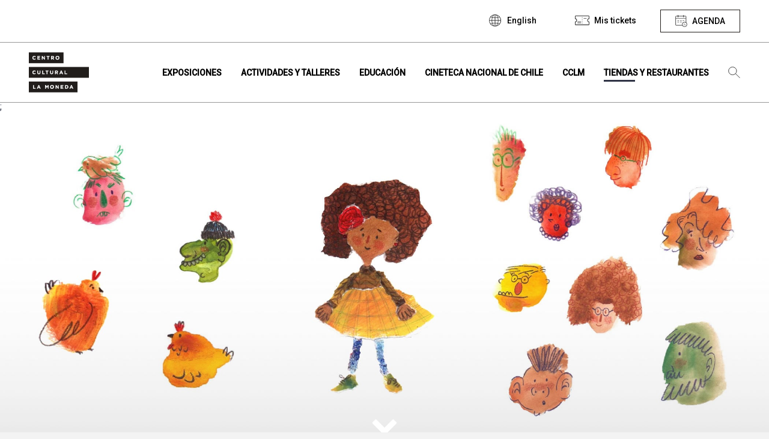

--- FILE ---
content_type: text/html; charset=UTF-8
request_url: https://www.cclm.cl/actividades/imagina-y-crea-tu-propio-personaje/
body_size: 10090
content:
<!DOCTYPE html>
<html lang="es" class="no-js">

<head>
	<meta charset="UTF-8">
	<meta name="viewport" content="width=device-width, initial-scale=1.0">
	<meta http-equiv="X-UA-Compatible" content="ie=edge">
	<title>
		Centro Cultural La Moneda |
		Imagina y crea tu propio personaje - Centro Cultural La Moneda	</title>
	<style media="screen">
		main {
			background-color: #FFF;
		}
	</style>
	<!--ANGULAR+WORDPRESS-->
	<!-- Elemento necesario para el funcionamiento de Angular -->
		<!-- Elemento necesario para el funcionamiento de Angular -->

	<meta name="description" content="Un lugar de encuentro de diversas miradas">
	<!-- Google Tag Manager -->
<script>(function(w,d,s,l,i){w[l]=w[l]||[];w[l].push({'gtm.start':
new Date().getTime(),event:'gtm.js'});var f=d.getElementsByTagName(s)[0],
j=d.createElement(s),dl=l!='dataLayer'?'&l='+l:'';j.async=true;j.src=
'https://www.googletagmanager.com/gtm.js?id='+i+dl;f.parentNode.insertBefore(j,f);
})(window,document,'script','dataLayer','GTM-TTDVS8HM');</script>
<!-- End Google Tag Manager -->	<meta name='robots' content='index, follow, max-image-preview:large, max-snippet:-1, max-video-preview:-1' />

	<!-- This site is optimized with the Yoast SEO plugin v26.8 - https://yoast.com/product/yoast-seo-wordpress/ -->
	<title>Imagina y crea tu propio personaje - Centro Cultural La Moneda</title>
	<link rel="canonical" href="https://cclm.idastage.com/actividades/imagina-y-crea-tu-propio-personaje/" />
	<meta property="og:locale" content="es_ES" />
	<meta property="og:type" content="article" />
	<meta property="og:title" content="Imagina y crea tu propio personaje - Centro Cultural La Moneda" />
	<meta property="og:url" content="https://cclm.idastage.com/actividades/imagina-y-crea-tu-propio-personaje/" />
	<meta property="og:site_name" content="Centro Cultural La Moneda" />
	<meta property="article:modified_time" content="2021-02-11T20:34:38+00:00" />
	<meta property="og:image" content="https://i0.wp.com/cclm.idastage.com/web/wp-content/uploads/2020/06/taller-6.jpg?fit=2100%2C900&ssl=1" />
	<meta property="og:image:width" content="2100" />
	<meta property="og:image:height" content="900" />
	<meta property="og:image:type" content="image/jpeg" />
	<meta name="twitter:card" content="summary_large_image" />
	<script type="application/ld+json" class="yoast-schema-graph">{"@context":"https://schema.org","@graph":[{"@type":"WebPage","@id":"https://cclm.idastage.com/actividades/imagina-y-crea-tu-propio-personaje/","url":"https://cclm.idastage.com/actividades/imagina-y-crea-tu-propio-personaje/","name":"Imagina y crea tu propio personaje - Centro Cultural La Moneda","isPartOf":{"@id":"https://www.cclm.cl/#website"},"primaryImageOfPage":{"@id":"https://cclm.idastage.com/actividades/imagina-y-crea-tu-propio-personaje/#primaryimage"},"image":{"@id":"https://cclm.idastage.com/actividades/imagina-y-crea-tu-propio-personaje/#primaryimage"},"thumbnailUrl":"https://cdn.cclm.cl/web/wp-content/uploads/2020/06/taller-6.jpg","datePublished":"2020-04-09T21:18:42+00:00","dateModified":"2021-02-11T20:34:38+00:00","breadcrumb":{"@id":"https://cclm.idastage.com/actividades/imagina-y-crea-tu-propio-personaje/#breadcrumb"},"inLanguage":"es-CL","potentialAction":[{"@type":"ReadAction","target":["https://cclm.idastage.com/actividades/imagina-y-crea-tu-propio-personaje/"]}]},{"@type":"ImageObject","inLanguage":"es-CL","@id":"https://cclm.idastage.com/actividades/imagina-y-crea-tu-propio-personaje/#primaryimage","url":"https://cdn.cclm.cl/web/wp-content/uploads/2020/06/taller-6.jpg","contentUrl":"https://cdn.cclm.cl/web/wp-content/uploads/2020/06/taller-6.jpg","width":2100,"height":900},{"@type":"BreadcrumbList","@id":"https://cclm.idastage.com/actividades/imagina-y-crea-tu-propio-personaje/#breadcrumb","itemListElement":[{"@type":"ListItem","position":1,"name":"Portada","item":"https://www.cclm.cl/"},{"@type":"ListItem","position":2,"name":"Imagina y crea tu propio personaje"}]},{"@type":"WebSite","@id":"https://www.cclm.cl/#website","url":"https://www.cclm.cl/","name":"Centro Cultural La Moneda","description":"Un lugar de encuentro de diversas miradas","potentialAction":[{"@type":"SearchAction","target":{"@type":"EntryPoint","urlTemplate":"https://www.cclm.cl/?s={search_term_string}"},"query-input":{"@type":"PropertyValueSpecification","valueRequired":true,"valueName":"search_term_string"}}],"inLanguage":"es-CL"}]}</script>
	<!-- / Yoast SEO plugin. -->


<link rel="alternate" type="application/rss+xml" title="Centro Cultural La Moneda &raquo; Feed" href="https://www.cclm.cl/feed/" />
<link rel="alternate" type="application/rss+xml" title="Centro Cultural La Moneda &raquo; Feed de comentarios" href="https://www.cclm.cl/comments/feed/" />
<link rel="alternate" title="oEmbed (JSON)" type="application/json+oembed" href="https://www.cclm.cl/wp-json/oembed/1.0/embed?url=https%3A%2F%2Fwww.cclm.cl%2Factividades%2Fimagina-y-crea-tu-propio-personaje%2F" />
<link rel="alternate" title="oEmbed (XML)" type="text/xml+oembed" href="https://www.cclm.cl/wp-json/oembed/1.0/embed?url=https%3A%2F%2Fwww.cclm.cl%2Factividades%2Fimagina-y-crea-tu-propio-personaje%2F&#038;format=xml" />
<style id='wp-img-auto-sizes-contain-inline-css' type='text/css'>
img:is([sizes=auto i],[sizes^="auto," i]){contain-intrinsic-size:3000px 1500px}
/*# sourceURL=wp-img-auto-sizes-contain-inline-css */
</style>
<style id='wp-emoji-styles-inline-css' type='text/css'>

	img.wp-smiley, img.emoji {
		display: inline !important;
		border: none !important;
		box-shadow: none !important;
		height: 1em !important;
		width: 1em !important;
		margin: 0 0.07em !important;
		vertical-align: -0.1em !important;
		background: none !important;
		padding: 0 !important;
	}
/*# sourceURL=wp-emoji-styles-inline-css */
</style>
<link rel='stylesheet' id='angular_styles-css' href='https://www.cclm.cl/web/wp-content/themes/theme-cclm/ticketera-cclm/dist/ticketera-cclm/styles.css' type='text/css' media='all' />
<link rel='stylesheet' id='mainCSS-css' href='https://www.cclm.cl/web/wp-content/themes/theme-cclm/dist/css/main.css' type='text/css' media='all' />
<link rel='stylesheet' id='jqueryui-css' href='https://www.cclm.cl/web/wp-content/themes/theme-cclm/dist/css/jquery-ui.css' type='text/css' media='all' />
<script type="text/javascript" src="https://www.cclm.cl/web/wp-content/themes/theme-cclm/dist/js/libs/jquery.min.js" id="jquery-js"></script>
<link rel="https://api.w.org/" href="https://www.cclm.cl/wp-json/" /><link rel="alternate" title="JSON" type="application/json" href="https://www.cclm.cl/wp-json/wp/v2/actividad/5082" /><link rel="EditURI" type="application/rsd+xml" title="RSD" href="https://www.cclm.cl/wp/xmlrpc.php?rsd" />
<meta name="generator" content="WordPress 6.9" />
<link rel='shortlink' href='https://www.cclm.cl/?p=5082' />

		<!-- <link href="https://fonts.googleapis.com/css?family=PT+Serif:400,400i,700,700i&display=swap" rel="stylesheet"> -->
	<link rel="icon" type="image/png" href="https://cdn.cclm.cl/web/wp-content/uploads/2020/02/iso.svg">

	<link rel="preload" href="https://www.cclm.cl/web/wp-content/themes/theme-cclm/dist/fonts/swiss721/s721_black.woff2" as="font" crossorigin="anonymous" />
	<link rel="preload" href="https://www.cclm.cl/web/wp-content/themes/theme-cclm/dist/fonts/swiss721/s721_black.woff" as="font" crossorigin="anonymous" />
	<link rel="preload" href="https://www.cclm.cl/web/wp-content/themes/theme-cclm/dist/fonts/swiss721/s721_black.ttf" as="font" crossorigin="anonymous" />

	<link rel="preload" href="https://www.cclm.cl/web/wp-content/themes/theme-cclm/dist/fonts/swiss721/s721_medium.woff2" as="font" crossorigin="anonymous" />
	<link rel="preload" href="https://www.cclm.cl/web/wp-content/themes/theme-cclm/dist/fonts/swiss721/s721_medium.woff" as="font" crossorigin="anonymous" />
	<link rel="preload" href="https://www.cclm.cl/web/wp-content/themes/theme-cclm/dist/fonts/swiss721/s721_medium.ttf" as="font" crossorigin="anonymous" />

	<link rel="preload" href="https://www.cclm.cl/web/wp-content/themes/theme-cclm/dist/fonts/swiss721/s721_bold.woff2" as="font" crossorigin="anonymous" />
	<link rel="preload" href="https://www.cclm.cl/web/wp-content/themes/theme-cclm/dist/fonts/swiss721/s721_bold.woff" as="font" crossorigin="anonymous" />
	<link rel="preload" href="https://www.cclm.cl/web/wp-content/themes/theme-cclm/dist/fonts/swiss721/s721_bold.ttf" as="font" crossorigin="anonymous" />

	<link rel="preload" href="https://www.cclm.cl/web/wp-content/themes/theme-cclm/dist/fonts/swiss721/s721_light.woff2" as="font" crossorigin="anonymous" />
	<link rel="preload" href="https://www.cclm.cl/web/wp-content/themes/theme-cclm/dist/fonts/swiss721/s721_light.woff" as="font" crossorigin="anonymous" />
	<link rel="preload" href="https://www.cclm.cl/web/wp-content/themes/theme-cclm/dist/fonts/swiss721/s721_light.ttf" as="font" crossorigin="anonymous" />
	<style>
		/*#wpadminbar{display: none;}*/
		/*Cambiar en PROD*/
		/* header, body {
		margin-top: 32px;
	} */

		@font-face {
			font-family: 'swis721_blk2_btblack';
			/* src: url('https://www.cclm.cl/web/wp-content/themes/theme-cclm/dist/fonts/swiss721/s721_black.woff2') format('woff2'),
	       url('https://www.cclm.cl/web/wp-content/themes/theme-cclm/dist/fonts/swiss721/s721_black.woff') format('woff'),
	       url('https://www.cclm.cl/web/wp-content/themes/theme-cclm/dist/fonts/swiss721/s721_black.ttf') format('truetype'); */
			src:
				local('s721_black'),
				url(/web/wp-content/themes/theme-cclm/dist/fonts/swiss721/s721_black.woff2) format('woff2'),
				url(/web/wp-content/themes/theme-cclm/dist/fonts/swiss721/s721_black.woff) format('woff'),
				url(/web/wp-content/themes/theme-cclm/dist/fonts/swiss721/s721_black.ttf) format('ttf');
			font-weight: normal;
			font-style: normal;
		}

		@font-face {
			font-family: 'swis721_md_btmedium';
			/* src: url('https://www.cclm.cl/web/wp-content/themes/theme-cclm/dist/fonts/swiss721/s721_medium.woff2') format('woff2'),
	       url('https://www.cclm.cl/web/wp-content/themes/theme-cclm/dist/fonts/swiss721/s721_medium.woff') format('woff'),
	       url('https://www.cclm.cl/web/wp-content/themes/theme-cclm/dist/fonts/swiss721/s721_medium.ttf') format('truetype'); */
			src:
				local('s721_medium'),
				url(/web/wp-content/themes/theme-cclm/dist/fonts/swiss721/s721_medium.woff2) format('woff2'),
				url(/web/wp-content/themes/theme-cclm/dist/fonts/swiss721/s721_medium.woff) format('woff'),
				url(/web/wp-content/themes/theme-cclm/dist/fonts/swiss721/s721_medium.ttf) format('ttf');
			font-weight: normal;
			font-style: normal;
		}

		@font-face {
			font-family: 'swis721_btbold';
			/* src: url('/dist/fonts/swiss721/s721_bold.woff2') format('woff2'),
		url('/dist/fonts/swiss721/s721_bold.woff') format('woff'),
		url('/dist/fonts/swiss721/s721_bold.ttf') format('truetype'); */
			src:
				local('s721_medium'),
				url(/web/wp-content/themes/theme-cclm/dist/fonts/swiss721/s721_bold.woff2) format('woff2'),
				url(/web/wp-content/themes/theme-cclm/dist/fonts/swiss721/s721_bold.woff) format('woff'),
				url(/web/wp-content/themes/theme-cclm/dist/fonts/swiss721/s721_bold.ttf) format('ttf');
			font-weight: normal;
			font-style: normal;
		}

		@font-face {
			font-family: 'swis721_lt_btlight';
			/* src: url('/dist/fonts/swiss721/s721_light.woff2') format('woff2'),
		url('/dist/fonts/swiss721/s721_light.woff') format('woff'),
		url('/dist/fonts/swiss721/s721_light.ttf') format('truetype'); */
			src:
				local('s721_medium'),
				url(/web/wp-content/themes/theme-cclm/dist/fonts/swiss721/s721_light.woff2) format('woff2'),
				url(/web/wp-content/themes/theme-cclm/dist/fonts/swiss721/s721_light.woff) format('woff'),
				url(/web/wp-content/themes/theme-cclm/dist/fonts/swiss721/s721_light.ttf) format('ttf');
			font-weight: normal;
			font-style: normal;
		}
	</style>

	<!-- Angular Needed -->
	<link href="https://fonts.googleapis.com/css?family=Roboto:300,400,500&display=swap" rel="stylesheet">
	<link href="https://fonts.googleapis.com/icon?family=Material+Icons" rel="stylesheet">
<link rel='stylesheet' id='vue-datepicker-css' href='https://www.cclm.cl/web/wp-content/themes/theme-cclm/dist/css/vue-datepicker.css' type='text/css' media='all' />
</head>

<body class="wp-singular actividad-template-default single single-actividad postid-5082 wp-theme-theme-cclm no-scrolled" data-home="https://www.cclm.cl" data-path="https://www.cclm.cl/web/wp-content/themes/theme-cclm/" data-update="7/10/2025" data-source="kubernetes-update" data-jr-watermark="10/02/2025">
	<!-- Google Tag Manager (noscript) -->
	<noscript><iframe src="https://www.googletagmanager.com/ns.html?id=GTM-TTDVS8HM" height="0" width="0" style="display:none;visibility:hidden"></iframe></noscript>
	<!-- End Google Tag Manager (noscript) --><style media="screen">
#closeMisTickets { margin-top: .5rem; }
#misTicketsFooter { border-top: 2px solid #3a3a3a; margin: 0 1rem; padding: 1rem 1rem; }
#misTicketsFooter a { text-decoration: underline; }
#misTicketsFooter a:hover { font-weight: bold; }
</style>
<header id="nav" class="header-bar" data-module="nav-bar" data-role="stickyheader" data-top="100" data-offset="0" data-stopper="#footer">
	<section class="top-bar hide@medium">
		<div class="container container--nav">

			<nav class="top-bar__items top-bar__items--desktop" data-area-name="desktop-top">
				<ul class="top-bar__menu hide@medium" data-mutable="medium-down" data-desktop-area="desktop-top" data-mobile-area="mobile-top">
											<li class="menu-item">
							<a href="https://www.cclm.cl/activities/imagine-and-create-your-own-character/" title="Go to Imagine and create your own character" class="no-touch top-bar__button top-bar__button--language" data-touch="false" lang="en">
								<span>English</span>
							</a>
						</li>
										
											<li class="menu-item">
							<a href="#" title="Ver mis tickets" class="no-touch top-bar__button top-bar__button--tickets" data-touch="false" id="deployMenuMisTickets"><span>Mis tickets</span></a>
						</li>
										
					<li class="menu-item">
						<button title="Agenda" class="no-touch top-bar__button top-bar__button--agenda" data-touch="false" data-func="toggleActive" data-target="[data-role='agenda']" data-behavior="scrollTop" data-button="agenda" data-skip-calendar>
							<span>Agenda</span>
							<span class="onlyWhenActive hide">Cerrar</span>
						</button>
					</li>
				</ul>
				<ul id="menu-footer" class="top-bar__menu show@medium" data-mutable="medium-down" data-desktop-area="desktop-top" data-mobile-area="mobile-top"><li id="menu-item-294" class="menu-item menu-item-type-post_type menu-item-object-page menu-item-294 no-touch" data-role="touch-submenu"><a title="Ir a Términos y condiciones" href="https://www.cclm.cl/terminos-y-condiciones-cclm/" data-touch="false"><span>Términos y condiciones</span></a></li>
<li id="menu-item-295" class="menu-item menu-item-type-post_type menu-item-object-page menu-item-295 no-touch" data-role="touch-submenu"><a title="Ir a Arriendo de espacios" href="https://www.cclm.cl/arriendo-de-espacios/" data-touch="false"><span>Arriendo de espacios</span></a></li>
<li id="menu-item-299" class="menu-item menu-item-type-post_type menu-item-object-page menu-item-299 no-touch" data-role="touch-submenu"><a title="Ir a Mapa del sitio" href="https://www.cclm.cl/mapa-del-sitio/" data-touch="false"><span>Mapa del sitio</span></a></li>
<li id="menu-item-296" class="menu-item menu-item-type-post_type menu-item-object-page menu-item-296 no-touch" data-role="touch-submenu"><a title="Ir a Contacto" href="https://www.cclm.cl/contacto/" data-touch="false"><span>Contacto</span></a></li>
<li id="menu-item-4181" class="menu-item menu-item-type-post_type menu-item-object-page menu-item-4181 no-touch" data-role="touch-submenu"><a title="Ir a Noticias" href="https://www.cclm.cl/noticias/" data-touch="false"><span>Noticias</span></a></li>
<li id="menu-item-262487" class="menu-item menu-item-type-post_type menu-item-object-page menu-item-262487 no-touch" data-role="touch-submenu"><a title="Ir a Transparencia" href="https://www.cclm.cl/cclm/quienes-somos/transparencia/" data-touch="false"><span>Transparencia</span></a></li>
<li id="menu-item-424945" class="menu-item menu-item-type-post_type menu-item-object-page menu-item-424945 no-touch" data-role="touch-submenu"><a title="Ir a Trabaja con nosotros" href="https://www.cclm.cl/cclm/quienes-somos/trabaja-con-nosotros/" data-touch="false"><span>Trabaja con nosotros</span></a></li>
<li id="menu-item-297" class="menu-item menu-item-type-post_type menu-item-object-page menu-item-297 no-touch" data-role="touch-submenu"><a title="Ir a Preguntas frecuentes" href="https://www.cclm.cl/faqs/" data-touch="false"><span>Preguntas frecuentes</span></a></li>
</ul>			</nav>

		</div>
	</section>
	<section class="nav-bar">
		<div class="container no-gutter@medium">
			<div class="nav-bar__holder" data-equalize="target" data-mq="medium-down" data-eq-target="[data-nav-eq]">
				<div class="nav-bar__mobile-head show@medium">

					<div class="row w-100">

						<div class="gr-3 no-gutter flex-middle flex-center">
							<button class="icon--menu" aria-label="Ver menú" data-role="nav-deployer" style="line-height: 0; padding: 0;"></button>
						</div>

					<div class="gr-4 flex-middle flex-center">
						<a title="Home" href="https://www.cclm.cl">
							<img src="https://cdn.cclm.cl/web/wp-content/uploads/2020/02/logo_negro.svg" class="img-fluid logo-cclm" alt="Logo" style="max-width: 100px;"/>
						</a>
					</div>						<div class="gr-5 no-gutter flex-middle buttons-nav-mobile">
							<a href="https://www.cclm.cl/activities/imagine-and-create-your-own-character/" title="Go to Imagine and create your own character" class="no-touch top-bar__button top-bar__button--language" data-touch="false" aria-label="Go to english site" lang="en"></a>
							<li class="menu-item" style="width: fit-content; line-height: 0">
								<button class="icon--agenda btn-nav-mobile" aria-label="Ver menú" data-touch="false" data-func="toggleActive" data-target="[data-role='agenda']" data-behavior="scrollTop" data-button="agenda"></button>
							</li>
							<!-- <button class="nav-bar__mobile-search show@medium" aria-label="Ver menú" data-touch="false" data-role="search-deployer"></button> -->
							<li class="menu-item search" style="width: fit-content; margin-top: 0;">
								<button class="icon btn-search btn-nav-mobile" aria-label="Búsqueda" data-touch="false" data-role="search-deployer"></button>
							</li>
						</div>

					</div>

				</div>

				<div class="nav-bar__mobile-head hide@medium">
					<button class="nav-bar__mobile-search show@medium" aria-label="Ver menú" data-role="search-deployer"></button>
					<button class="nav-bar__mobile-menu show@medium" aria-label="Ver menú" data-role="nav-deployer">
						<span></span>
					</button>
					<div class="nav-bar__brand">
						<a class="app-brand" title="Home" href="https://www.cclm.cl">
							<img src="https://cdn.cclm.cl/web/wp-content/uploads/2020/02/logo_negro.svg" class="app-brand__logo" alt="Logo Centro Cultural La Moneda" />
							<img src="https://cdn.cclm.cl/web/wp-content/uploads/2020/02/iso.svg" class="app-brand__logo app-brand__logo--sticky" alt="Iso Centro Cultural La Moneda" />
						</a>
					</div>
				</div>

				<div class="nav-bar__body" data-role="nav-body">
					<!-- <div class="nav-bar__body" data-role="nav-body" style="height: 100vh;"> -->
					<div class="nav-bar__menu-holder h-100vh">

						<ul id="menu-principal" class="nav-bar__menu"><li id="menu-item-132" class="menu-item menu-item-type-post_type menu-item-object-page menu-item-132 no-touch" data-role="touch-submenu"><a title="Ir a Exposiciones" href="https://www.cclm.cl/exposiciones/" data-touch="false"><span>Exposiciones</span></a></li>
<li id="menu-item-146" class="menu-item menu-item-type-post_type menu-item-object-page menu-item-146 no-touch" data-role="touch-submenu"><a title="Ir a Actividades y talleres" href="https://www.cclm.cl/actividades-y-talleres/" data-touch="false"><span>Actividades y talleres</span></a></li>
<li id="menu-item-145" class="menu-item menu-item-type-post_type menu-item-object-page menu-item-145 no-touch" data-role="touch-submenu"><a title="Recursos educativos, espacio lector, visitas mediadas y más." href="https://www.cclm.cl/educacion/" data-touch="false"><span>Educación</span></a></li>
<li id="menu-item-147" class="menu-item menu-item-type-post_type menu-item-object-page menu-item-147 no-touch" data-role="touch-submenu"><a title="Ir a Cineteca Nacional de Chile" href="https://www.cclm.cl/cineteca-nacional-de-chile/" data-touch="false"><span>Cineteca Nacional de Chile</span></a></li>
<li id="menu-item-144" class="menu-item menu-item-type-post_type menu-item-object-page menu-item-144 no-touch" data-role="touch-submenu"><a title="Quienes somos, historia, horarios y servicios." href="https://www.cclm.cl/cclm/" data-touch="false"><span>CCLM</span></a></li>
<li id="menu-item-143" class="menu-item menu-item-type-post_type menu-item-object-page menu-item-143 no-touch current-page-ancestor" data-role="touch-submenu"><a title="Ir a Tiendas y restaurantes" href="https://www.cclm.cl/tiendas/" data-touch="false"><span>Tiendas y restaurantes</span></a></li>
<li class="menu-item only-sticked hide@medium"><button title="Agenda" class="no-touch top-bar__button top-bar__button--agenda" data-touch="false" aria-label="Ver agenda" data-func="toggleActive" data-target="[data-role=agenda]" data-behavior="scrollTop" data-button="agenda"><span></span><span class="onlyWhenActive hide"></span></button></li><li class="menu-item search hide@medium" style="padding-left: 1rem;"><button class="icon btn-search btn-nav-mobile" aria-label="Búsqueda" data-touch="false" data-role="search-deployer"></button></li><li class="menu-item show@medium" style="border-top: 1px solid #fff; padding-top: 1rem;"><form action="/" method="get" class="search-module" style="background: #211d1a; padding: 0 .75rem;"><input type="text" class="search-input w-75" id="s" name="s" placeholder="Búsqueda" tabindex="1" autocomplete="off" style="border: none; font-size: 12px;"/><button type="submit" class="search-button no-touch" style="background-color: white; border-left: 1px solid; color: #211d1a;">Buscar</button></form></li></ul>						<div data-area-name="mobile-top"></div>
					</div>
					<button type="button" name="button" data-role="nav-deployer" class="icon--quit show@medium btn-close-search" style="-webkit-appearance: none; background-color: transparent; border: none;"></button>
				</div>
			</div>
		</div>
	</section>
	<div class="nav-bar__search" data-role="search-body">
		<div class="container no-gutter@medium" data-area-name="desktop-search">
			<form action="/" method="get" class="search-module" data-mutable="medium-down" data-desktop-area="desktop-search" data-mobile-area="mobile-search">
				<input type="text" class="search-input" id="s" name="s" placeholder="Ingresa tu búsqueda" tabindex="1" autocomplete="off">
				<button type="submit" class="search-button no-touch">Buscar</button>
			</form>
		</div>
	</div>
	<section class="menu-mis-tickets-container" id="menuMisTicketsContainer">
		<div class="menu-mis-tickets-veil" id="menuMisTicketsVeil"></div>
		<div class="menu-mis-tickets-body" id="menuMisTicketsBody">
			<div class="menu-mis-tickets-header" style="background-color: #3a3a3a; position: relative; padding: 1rem;">
				<h2 class="case-upper" style="margin: 0; color: white; font-size: 20px;">Mis tickets</h2>
				<button type="button" name="button" id="collapseMenuMisTickets" style="background: #ffffff; border-radius: 50%; line-height: 1; padding: .25rem .5rem; position: absolute; right: 1rem; top: 50%; transform: translateY(-50%); color: #3a3a3a; font-weight: bold;">X</button>
			</div>
			<div class="menu-mis-tickets-content" id="misTicketsContent" style="background-color: #fff; overflow-y: scroll; max-height: calc(100vh - 200px);">
				<div class="" id="menuMisTicketsPorPagar">

				</div>
				<div class="">
					<div style="background-color: #3a3a3a; padding: 1rem;">
						<h3 style="margin: 0; color: white; font-size: 16px;">Mis tickets comprados</h3>
						<span style="font-size: 12px; color: white;">Visualiza todos tus tickets y vuelve a descargar si es necesario.</span>
					</div>
					<div class="" id="menuMisTicketsPagados">

					</div>
				</div>
				<div class="hide" id="menuMisTicketsNoLogin" style="padding: 3rem 2rem;">
										<div class="font-righted">
						<button title="Agenda" class="no-touch top-bar__button top-bar__button--agenda" data-touch="false" data-func="toggleActive" data-target="[data-role='agenda']" data-behavior="scrollTop" data-button="agenda" data-close-mis-tickets id="closeMisTickets">
							<span>Agenda</span>
						</button>
					</div>
				</div>
			</div>
			<div id="misTicketsFooter">
				<!-- <div class="" id="menuMisTicketsDisclaimer"> -->
					<span style="font-size: 12px; letter-spacing: 1px"></span>
				<!-- </div> -->
			</div>
		</div>
	</section>
</header>

<main class="animain" data-role="horizon-navigation">
	<input type="hidden" id="cclm_theme_url" value="https://www.cclm.cl/web/wp-content/themes/theme-cclm">
	<input type="hidden" id="cclm_admin_ajax_url" value="https://www.cclm.cl/wp/wp-admin/admin-ajax.php">
	<input type="hidden" id="cclm_site_url" value="https://www.cclm.cl">
	
	<section class="horizon horizon--agenda" id="agenda-dynamic-container">
		 <div class="box box--info box--info--highlights">
    <div class="box__body" data-role="agenda">

        <div id="app-agenda">
            <section class="gutter-vertical-4" id="calendarTitle">
                <section class="relative">
                    <div class="container container--calendar font-centered">
                        <h2 class="case-upper title-agenda no-margin">Calendario de actividades</h2>
                        <div class="row">
                            <div class="gr-12 no-gutter-vertical">
                                <!-- Vue datepicker -->
                                <datepicker @date-selected="loadAgendaData"></datepicker>

                                <input type="hidden" name="site-url" id="site-url" value="https://www.cclm.cl">
                            </div>
                        </div>
                        <a href="#calendarTitle" title="Volver al calendario" id="calendarAnchor" style="display: block; margin: 2rem 0 1rem; font-weight: bold; text-decoration: underline;">Volver al calendario</a>
                        <span id="actual-date">{{ formattedDate }}</span>
                    </div>
                </section>

                <!-- SECTION EXPOSICIONES -->
                <agenda-section
                    :items="exposiciones"
                    :loading="loadingExposiciones"
                    type="exposiciones"
                    title="Exposiciones"
                    empty-message="No contamos con exposiciones para este día.">
                </agenda-section>

                <!-- SECTION CINETECA -->
                <agenda-section
                    :items="cineteca"
                    :loading="loadingCineteca"
                    type="cineteca"
                    title="Cineteca Nacional de Chile"
                    empty-message="No contamos con funciones para este día.">
                </agenda-section>

                <!-- SECTION ACTIVIDADES -->
                <agenda-section
                    :items="actividades"
                    :loading="loadingActividades"
                    type="actividades"
                    title="Otras actividades"
                    empty-message="No contamos con actividades para este día.">
                </agenda-section>

                <div class="container">
                    <div class="row">
                        <div class="gr-12 gutter-top-2 font-centered">
                            <button type="button" name="button" class="button--back-up" data-func="toggleActive" data-behavior="scrollTop" data-target="[data-role='agenda']" data-button="agenda"></button>
                        </div>
                    </div>
                </div>

            </section>
        </div>

    </div>
</div>
	</section>;
	
<section class="horizon no-gutter" data-inactive>
  <figure>
    <img
      src="https://cdn.cclm.cl/web/wp-content/uploads/2020/06/taller-6-2100x900.jpg"
      alt="Imagen"
      class="img-fluid">
  </figure>
  <button type="button" class="button--next-section" data-next-section></button>
</section>

<section class="horizon gutter-top-4" data-inactive>
  <div class="container">
    <div class="row">
      <div class="gr-9 gr-12@tablet gutter-double gutter@tablet">
        <h1 class="content__title">Imagina y crea tu propio personaje</h1>
        <span class="content__subtitle">Taller Online</span>
      </div>

      <div class="gr-3 gr-3@medium prefix-0@medium gr-12@tablet gutter-double gutter@tablet">
        <div class="share--container">
  <span class="hide" id="copiedToClipboard" style="position: absolute; top: -8px; width: 100%; text-align: right; right: 16px;">¡Copiado al cortapapeles!</span>
  <!-- <a href="#" title="Compartir" class="button button--ghost-dark button--share"></a> -->
  <button title="Compartir" class="button button--ghost-dark button--share">Compartir</button>
  <div class="row no-margin">
    <!-- <div class="gr-4">
      <a title="Compartir en instagram" class="internal social-link instagram"></a>
    </div> -->
    <div class="gr-3">
      <a href="https://wa.me/?text=https://www.cclm.cl/actividades/imagina-y-crea-tu-propio-personaje/" title="Compartir whatsapp" class="internal social-link icon-whatsapp" data-show-count="false" target="_blank"></a>
    </div>
    <div class="gr-3">
      <a href="https://twitter.com/share?url=https://www.cclm.cl/actividades/imagina-y-crea-tu-propio-personaje/&text=Imagina y crea tu propio personaje" title="Compartir twitter" class="internal social-link twitter" data-show-count="false" target="_blank"></a>
      <script async src="https://platform.twitter.com/widgets.js" charset="utf-8"></script>
    </div>
    <div class="gr-3">
      <a href="https://www.facebook.com/sharer/sharer.php?u=https://www.cclm.cl/actividades/imagina-y-crea-tu-propio-personaje/" target="_blank" title="Compartir facebook" class="internal social-link facebook"></a>
    </div>
    <div class="gr-3">
      <a href="javascript:;" title="Copiar al cortapapeles" class="internal social-link icon-content_copy" onclick="navigator.clipboard.writeText('https://www.cclm.cl/actividades/imagina-y-crea-tu-propio-personaje/'); showClipboardMessage()"></a>
    </div>
  </div>
</div>
<script>
function showClipboardMessage() {
  document.getElementById('copiedToClipboard').classList.remove('hide');
  setTimeout(function(){
    document.getElementById('copiedToClipboard').classList.add('hide');
  }, 2000);
}
</script>
      </div>

      <div class="gr-6 gr-12@tablet gutter-double gutter@tablet br-right">
        <div class="content__excerpt"><p>Este taller busca potenciar habilidades creativas a través de la invención de un personaje ilustrado. Te invitamos a invitar a tu familia a participar y crear personajes en casa.</p>
</div>
              </div>

      <div class="gr-6 gr-12@tablet gutter-double gutter@tablet">
        <span class="coordinates__title">Coordenadas</span>

                  <div class="singles--coordinates">
            <div class="content__excerpt"><div class="coordinates__date">Abril 09, 2020 | Diciembre 31, 2020</div>
<div class="coordinates__time">Material online | CCLM en casa</div>
<div class="singles--coordinates"><span class="w-light">Acceso liberado</span></div>
<p>&nbsp;</p>
<p>© Ilustraciones Israel Daragova</p>
</div>
          </div>
        
      </div>
      <div class="gr-3 gr-6@tablet gr-12@small prefix-3 prefix-0@tablet gutter-double gutter@tablet gutter-top-4">
                  <button title="Mostrar descargables" class="button button--simple button--deploy button--refixed"
            data-func="toggleActive"
            data-target="[data-role='download']">Descargables</button>
          <article class="box box--info box--info--highlights">
            <div class="box__body" data-role="download">
              <div class="box__body__holder no-margin">
                <ul class="downloads__list">
                                      <li class="downloads__item file">
                      <a href="https://cdn.cclm.cl/web/wp-content/uploads/2020/05/Cuaderno-Imagina-y-crea-a-tu-personaje-PS.pdf"
                        title="Descargar Cuaderno taller | Imagina y crea a tu personaje"
                        download>Cuaderno taller | Imagina y crea a tu personaje</a>
                    </li>
                                  </ul>
              </div>
            </div>
          </article>
              </div>
          </div>
  </div>
</section>


  <section class="horizon gutter-top-4" data-inactive>
    <div class="row no-margin">
      <div class="cover__title__container">
        <hr class="cover__title__hr">
        <h2 class="cover__title__text">Multimedia</h2>
      </div>
    </div>
    <div class="container" data-reveal="fade-up">
      <div class="row">
        <div class="gr-8 gr-12@tablet prefix-2 prefix-0@tablet">
          <div class="video__container">
                          <p><iframe src="https://e.issuu.com/anonymous-embed.html?u=centroculturallamonda&amp;d=cuaderno_imagina_y_crea_a_tu_personaje_ps" width="100%" height="600" frameborder="0" allowfullscreen="allowfullscreen"></iframe></p>
                      </div>
        </div>
      </div>
    </div>
  </section>

  <section class="horizon gutter-top-4 wait" data-reveal="fade-up" data-horizon data-offset="500" data-inactive>
    <div class="row no-margin">
      <div class="cover__title__container">
        <hr class="cover__title__hr">
        <h3 class="cover__title__text font-size-32">
          Artículos relacionados        </h3>
      </div>
    </div>
    <div class="container">
      <div class="row" data-equalize="target" data-mq="tablet-down" data-eq-target=".box" data-reveal="fade-up">
                          <div class="gr-4 gr-12@tablet">
            <article class="box box--neo">
    <figure class="box__figure">
                <a href="https://www.cclm.cl/recursos-educativos/cuerpos-imaginados/" title="Ir a Cuerpos imaginados">
      <img src="https://cdn.cclm.cl/web/wp-content/uploads/2020/05/CUERPOS-IMAGINADOS-800x400.jpg"
        alt="Imagen"
        class="img-fluid">
    </a>
  </figure>
  <div class="box__body">
    <div class="box__content">
      <h3 class="box__title">
        <a href="https://www.cclm.cl/recursos-educativos/cuerpos-imaginados/" title="Ir a Cuerpos imaginados">Cuerpos imaginados</a>
      </h3>
                  <small class="box--cineteca__director small-director">Taller autónomo</small>      <div class="box__excerpt">
        Dentro del movimiento Bauhaus existieron muchas personas importantes. Uno de ellos fue el diseñador y artista Oskar Schlemmer, quien impulsó ideas renovadas dentro del diseño a través de la danza y el teatro. Inspirado en los conceptos de la expo...      </div>

    </div>
    <div class="box__action">
      <a href="https://www.cclm.cl/recursos-educativos/cuerpos-imaginados/" class="button button--simple button--more no-gutter-horizontal alone" title="Ir a Cuerpos imaginados">
        Ver más      </a>
    </div>
  </div>
</article>          </div>
                  <div class="gr-4 gr-12@tablet">
            <article class="box box--neo">
    <figure class="box__figure">
                <a href="https://www.cclm.cl/recursos-educativos/diseno-intuitivo/" title="Ir a Diseño intuitivo">
      <img src="https://cdn.cclm.cl/web/wp-content/uploads/2020/05/diseño-intuitivo-800x400.jpg"
        alt="Imagen"
        class="img-fluid">
    </a>
  </figure>
  <div class="box__body">
    <div class="box__content">
      <h3 class="box__title">
        <a href="https://www.cclm.cl/recursos-educativos/diseno-intuitivo/" title="Ir a Diseño intuitivo">Diseño intuitivo</a>
      </h3>
                  <small class="box--cineteca__director small-director">Taller autónomo</small>      <div class="box__excerpt">
        El movimiento Bauhaus inspiró a las personas para desarrollar una creatividad sin límites a través del diseño, la arquitectura y la artesanía. Inspirado en los conceptos de la exposición Bauhaus. Influencia en el diseño chileno este taller inv...      </div>

    </div>
    <div class="box__action">
      <a href="https://www.cclm.cl/recursos-educativos/diseno-intuitivo/" class="button button--simple button--more no-gutter-horizontal alone" title="Ir a Diseño intuitivo">
        Ver más      </a>
    </div>
  </div>
</article>          </div>
                  <div class="gr-4 gr-12@tablet">
            <article class="box box--neo">
    <figure class="box__figure">
                <a href="https://www.cclm.cl/recursos-educativos/rostros-del-color-2/" title="Ir a Rostros del color">
      <img src="https://cdn.cclm.cl/web/wp-content/uploads/2020/05/rostros-el-color-800x400.jpg"
        alt="Imagen"
        class="img-fluid">
    </a>
  </figure>
  <div class="box__body">
    <div class="box__content">
      <h3 class="box__title">
        <a href="https://www.cclm.cl/recursos-educativos/rostros-del-color-2/" title="Ir a Rostros del color">Rostros del color</a>
      </h3>
                  <small class="box--cineteca__director small-director">Taller autónomo </small>      <div class="box__excerpt">
        Dentro del movimiento Bauhaus existieron muchas personas importantes. Uno de ellos fue Wassily Kandinsky profesor y artista ruso que utilizó pintura de colores intensos inspirándose en sus emociones y sentimientos, ampliando nuevas alternativas a ...      </div>

    </div>
    <div class="box__action">
      <a href="https://www.cclm.cl/recursos-educativos/rostros-del-color-2/" class="button button--simple button--more no-gutter-horizontal alone" title="Ir a Rostros del color">
        Ver más      </a>
    </div>
  </div>
</article>          </div>
                      </div>
    </div>
  </section>




</main>
<footer id="footer" class="footer-group">

	<section class="footer-end gutter-vertical-2@tablet">
		<div class="container">
			<div class="row row-align-center row-align-middle hide@tablet-up">
				<div class="gr-2 gr-12@tablet">
					<img src="https://cdn.cclm.cl/web/wp-content/uploads/2025/12/logo-20-anos-web.png" class="logo-cclm" alt="Logo Centro Cultural La Moneda">
				</div>
				<div class="gr-10 gr-12@tablet">
					<ul id="menu-footer" class="footer-bar__final"><li id="menu-item-294" class="menu-item menu-item-type-post_type menu-item-object-page menu-item-294 no-touch" data-role="touch-submenu"><a title="Ir a Términos y condiciones" href="https://www.cclm.cl/terminos-y-condiciones-cclm/" data-touch="false"><span>Términos y condiciones</span></a></li>
<li id="menu-item-295" class="menu-item menu-item-type-post_type menu-item-object-page menu-item-295 no-touch" data-role="touch-submenu"><a title="Ir a Arriendo de espacios" href="https://www.cclm.cl/arriendo-de-espacios/" data-touch="false"><span>Arriendo de espacios</span></a></li>
<li id="menu-item-299" class="menu-item menu-item-type-post_type menu-item-object-page menu-item-299 no-touch" data-role="touch-submenu"><a title="Ir a Mapa del sitio" href="https://www.cclm.cl/mapa-del-sitio/" data-touch="false"><span>Mapa del sitio</span></a></li>
<li id="menu-item-296" class="menu-item menu-item-type-post_type menu-item-object-page menu-item-296 no-touch" data-role="touch-submenu"><a title="Ir a Contacto" href="https://www.cclm.cl/contacto/" data-touch="false"><span>Contacto</span></a></li>
<li id="menu-item-4181" class="menu-item menu-item-type-post_type menu-item-object-page menu-item-4181 no-touch" data-role="touch-submenu"><a title="Ir a Noticias" href="https://www.cclm.cl/noticias/" data-touch="false"><span>Noticias</span></a></li>
<li id="menu-item-262487" class="menu-item menu-item-type-post_type menu-item-object-page menu-item-262487 no-touch" data-role="touch-submenu"><a title="Ir a Transparencia" href="https://www.cclm.cl/cclm/quienes-somos/transparencia/" data-touch="false"><span>Transparencia</span></a></li>
<li id="menu-item-424945" class="menu-item menu-item-type-post_type menu-item-object-page menu-item-424945 no-touch" data-role="touch-submenu"><a title="Ir a Trabaja con nosotros" href="https://www.cclm.cl/cclm/quienes-somos/trabaja-con-nosotros/" data-touch="false"><span>Trabaja con nosotros</span></a></li>
<li id="menu-item-297" class="menu-item menu-item-type-post_type menu-item-object-page menu-item-297 no-touch" data-role="touch-submenu"><a title="Ir a Preguntas frecuentes" href="https://www.cclm.cl/faqs/" data-touch="false"><span>Preguntas frecuentes</span></a></li>
</ul>				</div>
			</div>
			<div class="row">
				<div class="gr-2 gr-12@tablet hide@tablet">
					<img src="https://cdn.cclm.cl/web/wp-content/uploads/2025/12/logo-20-anos-web.png" class="logo-cclm" alt="Logo Centro Cultural La Moneda">
				</div>
				<div class="gr-4 gr-12@tablet gutter-top-2@tablet">
					<div class="information-wrapper">
						<div class="location no-margin-top">
							<span class="location--main">Plaza de la Ciudadanía 26<br>Santiago Chile | Metro La Moneda</span>
						</div>
						<div class="information">
							<span class="phone--main">(+56) 2 2355 6500</span>
						</div>
						<!-- FV: Jira 2430 pidieron quitarlo -->
						<!-- <div class="information">
							<span class="whatsapp--main">(+56) 9 7691 4153</span>
						</div> -->
					</div>
				</div>
				<div class="gr-4 gr-12@tablet gutter-top-2@tablet">
					<div class="information no-margin-top">
						<p>Exposiciones: martes a domingo | 10:15 - 18:45 horas<br />
Tiendas y restaurantes: lunes a domingo | 10:00 a 19:00 horas<br />
Cerrado: 01 de enero, 01 de mayo, 18 y 19 de septiembre y 25 de diciembre.</p>
					</div>
				</div>
				<div class="gr-2 gr-12@tablet gutter-top-2@tablet">
					<ul id="menu-rrss" class="footer-bar__social"><li class="menu-item menu-item-type-custom menu-item-object-custom no-touch" data-role="touch-submenu"><a title="SÍGUENOS" href="#" data-touch="false" class="no-touch"><span>SÍGUENOS</span></a></li><li id="menu-item-307" class="menu-item menu-item-307 no-touch" data-role="touch-submenu"><a target="_blank" title="Ir a @CCPLM" href="https://www.instagram.com/CCPLM/" class="social-link instagram   menu-item-type-custom menu-item-object-custom" data-touch="false"></span></a></li>
<li id="menu-item-308" class="menu-item menu-item-308 no-touch" data-role="touch-submenu"><a target="_blank" title="Ir a @CCPLM" href="https://twitter.com/ccplm" class="social-link twitter   menu-item-type-custom menu-item-object-custom" data-touch="false"></span></a></li>
<li id="menu-item-309" class="menu-item menu-item-309 no-touch" data-role="touch-submenu"><a target="_blank" title="Ir a @CCPLM" href="https://facebook.com/centro.cultural.la.moneda/" class="social-link facebook   menu-item-type-custom menu-item-object-custom" data-touch="false"></span></a></li>
<li id="menu-item-310" class="menu-item menu-item-310 no-touch" data-role="touch-submenu"><a target="_blank" title="Ir a @CCPLM" href="https://www.youtube.com/channel/UCW7O8AszwWy4U71ZIEbi2Og" class="social-link youtube   menu-item-type-custom menu-item-object-custom" data-touch="false"></span></a></li>
</ul>				</div>
			</div>
			<div class="row row-align-center row-align-middle gutter-top-2 hide@tablet">
				<div class="gr-12">
					<ul id="menu-footer" class="footer-bar__final"><li class="menu-item menu-item-type-post_type menu-item-object-page menu-item-294 no-touch" data-role="touch-submenu"><a title="Ir a Términos y condiciones" href="https://www.cclm.cl/terminos-y-condiciones-cclm/" data-touch="false"><span>Términos y condiciones</span></a></li>
<li class="menu-item menu-item-type-post_type menu-item-object-page menu-item-295 no-touch" data-role="touch-submenu"><a title="Ir a Arriendo de espacios" href="https://www.cclm.cl/arriendo-de-espacios/" data-touch="false"><span>Arriendo de espacios</span></a></li>
<li class="menu-item menu-item-type-post_type menu-item-object-page menu-item-299 no-touch" data-role="touch-submenu"><a title="Ir a Mapa del sitio" href="https://www.cclm.cl/mapa-del-sitio/" data-touch="false"><span>Mapa del sitio</span></a></li>
<li class="menu-item menu-item-type-post_type menu-item-object-page menu-item-296 no-touch" data-role="touch-submenu"><a title="Ir a Contacto" href="https://www.cclm.cl/contacto/" data-touch="false"><span>Contacto</span></a></li>
<li class="menu-item menu-item-type-post_type menu-item-object-page menu-item-4181 no-touch" data-role="touch-submenu"><a title="Ir a Noticias" href="https://www.cclm.cl/noticias/" data-touch="false"><span>Noticias</span></a></li>
<li class="menu-item menu-item-type-post_type menu-item-object-page menu-item-262487 no-touch" data-role="touch-submenu"><a title="Ir a Transparencia" href="https://www.cclm.cl/cclm/quienes-somos/transparencia/" data-touch="false"><span>Transparencia</span></a></li>
<li class="menu-item menu-item-type-post_type menu-item-object-page menu-item-424945 no-touch" data-role="touch-submenu"><a title="Ir a Trabaja con nosotros" href="https://www.cclm.cl/cclm/quienes-somos/trabaja-con-nosotros/" data-touch="false"><span>Trabaja con nosotros</span></a></li>
<li class="menu-item menu-item-type-post_type menu-item-object-page menu-item-297 no-touch" data-role="touch-submenu"><a title="Ir a Preguntas frecuentes" href="https://www.cclm.cl/faqs/" data-touch="false"><span>Preguntas frecuentes</span></a></li>
</ul>				</div>
			</div>
					</div>
	</section>

			<section class="footer-bar">
			<div class="container">
				<div class="row">
					<div class="gr-adapt gr-12@tablet gutter-right-4@tablet-up">
						<div class="footer-bar__colaboradores">
							<div class="footer-bar__colaboradores__header">
																	<span class="footer-bar__colaboradores__title">
										Colaborador institucional									</span>
															</div>
															<div class="footer-bar__colaboradores__list">
									<img src='https://cdn.cclm.cl/web/wp-content/uploads/2022/02/LOGO-MINCAP2.png' alt='Logo Colaborador'>								</div>
													</div>
					</div>
					<div class="gr-grow gr-12@tablet  gutter-top-2@tablet">
						<div class="footer-bar__colaboradores">
							<div class="footer-bar__colaboradores__header">
								<span class="footer-bar__colaboradores__line hide@tablet-up"></span>
																	<span class="footer-bar__colaboradores__title">
										Alianzas corporativas 									</span>
																<span class="footer-bar__colaboradores__line"></span>
							</div>

															<div class="footer-bar__colaboradores__list">
									<img src='https://cdn.cclm.cl/web/wp-content/uploads/2022/02/bloomberga-footer.png' alt='Logo Miembro'><img src='https://cdn.cclm.cl/web/wp-content/uploads/2024/05/CNN-4.png' alt='Logo Miembro'>								</div>
													</div>
					</div>
				</div>
			</div>
		</section>
	

	<section class="footer-copyrigth gutter-vertical-2@tablet">
		<div class="container">
			<div class="row">
				<p>© 2021 CENTRO CULTURAL LA MONEDA</p>
				<div class="ley-transparencia">
					<a href="https://www.portaltransparencia.cl/PortalPdT/directorio-de-organismos-regulados/?org=FU018" target="_blank">
						<p>TRANSPARENCIA ACTIVA – LEY DE TRANSPARENCIA</p>
					</a>
					<a href="https://www.portaltransparencia.cl/PortalPdT/directorio-de-organismos-regulados/?org=FU018" target="_blank">
						<img src="https://cdn.cclm.cl/web/wp-content/uploads/2024/05/TA-gris-removebg-preview.png" class="logo-ley-transparencia" alt="Logo Ley Transparencia">
					</a>
				</div>
									<div class="ley-transparencia">
						<a href="https://www.portaltransparencia.cl/PortalPdT/web/guest/directorio-de-organismos-regulados?p_p_id=pdtorganismos_WAR_pdtorganismosportlet&orgcode=fd88e38120fb69b59482891380d19c71" target="_blank">
							<p>Solicitar información</p>
						</a>
						<a href="https://www.portaltransparencia.cl/PortalPdT/web/guest/directorio-de-organismos-regulados?p_p_id=pdtorganismos_WAR_pdtorganismosportlet&orgcode=fd88e38120fb69b59482891380d19c71" target="_blank">
							<img src="https://cdn.cclm.cl/web/wp-content/uploads/2024/11/SAI-blanco-1.png" class="logo-ley-transparencia p-5" alt="Logo Solicitar Información">
						</a>
					</div>
							</div>
		</div>
	</section>

	
	<script type="speculationrules">
{"prefetch":[{"source":"document","where":{"and":[{"href_matches":"/*"},{"not":{"href_matches":["/wp/wp-*.php","/wp/wp-admin/*","https://cdn.cclm.cl/web/wp-content/uploads/*","/web/wp-content/*","/web/wp-content/plugins/*","/web/wp-content/themes/theme-cclm/*","/*\\?(.+)"]}},{"not":{"selector_matches":"a[rel~=\"nofollow\"]"}},{"not":{"selector_matches":".no-prefetch, .no-prefetch a"}}]},"eagerness":"conservative"}]}
</script>
<script type="text/javascript" src="https://www.cclm.cl/web/wp-content/themes/theme-cclm/dist/js/libs/jquery-ui.min.js" id="jqueryUI-js"></script>
<script type="text/javascript" src="https://www.cclm.cl/web/wp-content/themes/theme-cclm/dist/js/main.js" id="mainJS-js"></script>
<script type="text/javascript" src="https://www.cclm.cl/web/wp-content/themes/theme-cclm/dist/js/libs/jquery.validate.min.js" id="jqueryValidate-js"></script>
<script type="text/javascript" src="https://www.cclm.cl/web/wp-content/themes/theme-cclm/dist/js/src/slickControl.min.js" id="slickControl-js"></script>
<script type="text/javascript" src="https://www.cclm.cl/web/wp-content/themes/theme-cclm/dist/js/libs/qrcode.js" id="qrcode-js"></script>
<script type="text/javascript" src="https://www.cclm.cl/web/wp-content/themes/theme-cclm/dist/js/libs/html2pdf.js" id="html2pdf-js"></script>
<script type="text/javascript" src="https://cdn.jsdelivr.net/npm/vue@2.6.14/dist/vue.min.js" id="vue-js"></script>
<script type="text/javascript" src="https://unpkg.com/axios@1.1.3/dist/axios.min.js" id="axios-js"></script>
<script type="text/javascript" src="https://www.cclm.cl/web/wp-content/themes/theme-cclm/dist/js/src/vue/v-agenda.js" id="v-agenda-js"></script>
</footer>
<!--Por https://ida.cl-->
</body>

</html>
<!--
Performance optimized by W3 Total Cache. Learn more: https://www.boldgrid.com/w3-total-cache/?utm_source=w3tc&utm_medium=footer_comment&utm_campaign=free_plugin

Object Caching 0/0 objects using Redis
Page Caching using Redis{w3tc_pagecache_reject_reason}
Content Delivery Network via S3-compatible: cdn.cclm.cl

Served from: www.cclm.cl @ 2026-02-02 08:50:14 by W3 Total Cache
-->

--- FILE ---
content_type: text/css
request_url: https://www.cclm.cl/web/wp-content/themes/theme-cclm/dist/css/vue-datepicker.css
body_size: 895
content:
/* Vue Datepicker Styles - Custom styles matching original ui-datepicker design */

.vue-datepicker.ui-datepicker-inline {
    display: inline-block !important;
    max-width: 700px;
    min-width: 300px;
    width: 100%;
    box-shadow: unset;
    border: none;
    padding: 0;
    position: relative;
}

.vue-datepicker tbody tr {
    background-color: #fff !important;
}

.vue-datepicker-header {
    background-color: #fff !important;
    padding: 1rem 0 0 0 !important;
    position: relative;
    border: none;
    margin: 20px 0 0 0 !important;

}

.vue-datepicker-title {
    font-size: 2rem !important;
    margin: 0.8rem 2.3em;
    line-height: 1.8em;
    text-align: center;
    font-family: swis721_btbold, Arial, sans-serif;
    font-weight: 300;
    text-transform: uppercase;
    color: #000 !important;
}

.vue-datepicker-month,
.vue-datepicker-year {
    font-family: swis721_btbold, Arial, sans-serif;
    font-weight: 300;
    color: #000 !important;
}

.vue-datepicker-calendar {
    margin: 0 !important;
    border: 1px solid #85858540 !important;
    width: 100%;
    border-collapse: collapse;
}

.vue-datepicker .vue-datepicker-calendar thead {
    border: unset !important;
}

.vue-datepicker-calendar th {
    background-color: #858585 !important;
    padding: 0.7em 0.3em;
    text-align: center;
    border: none;
}

.vue-datepicker-calendar th span {
    font-size: 20px !important;
    color: #fff;
    font-weight: normal;
    text-transform: uppercase;
}

@media screen and (max-width: 850px) {
    .vue-datepicker-calendar th span {
        font-size: 18px !important;
    }
}

.vue-datepicker .vue-datepicker-calendar td {
    padding: 0 !important;
    border: 0;
    text-align: center;
}

.vue-datepicker .vue-datepicker-calendar td:not(.vue-datepicker-unselectable):hover {
    background-color: transparent !important;
}

.vue-datepicker .vue-datepicker-calendar td:not(.vue-datepicker-unselectable) span {
    border-radius: 2px;
    color: #858585;
    display: inline-block;
    font-size: 18px;
    font-weight: 300;
    padding: 0.5rem;
    width: 40px;
    cursor: pointer;
}

@media screen and (max-width: 850px) {
    .vue-datepicker .vue-datepicker-calendar td:not(.vue-datepicker-unselectable) span {
        padding: 0.25rem;
    }
}

.vue-datepicker .vue-datepicker-calendar td:not(.vue-datepicker-unselectable):hover span {
    color: #858585 !important;
}

.vue-datepicker .vue-datepicker-calendar td:not(.vue-datepicker-unselectable):hover span:not(.ui-state-active) {
    background-color: #858585;
    color: #fff !important;
}

.vue-datepicker .vue-datepicker-calendar td:not(.vue-datepicker-unselectable) span.ui-state-active {
    background-color: #211d1a;
    color: #fff !important;
}

.vue-datepicker .vue-datepicker-calendar td:not(.vue-datepicker-unselectable):hover span.ui-state-active {
    color: #fff !important;
}

.vue-datepicker-prev,
.vue-datepicker-next {
    position: absolute;
    top: 0;
    bottom: 0;
    width: 2em;
    cursor: pointer;
    text-decoration: none;
    display: flex;
    align-items: center;
    justify-content: center;
    border-radius: 0;
    transition: all 0.2s ease;
    background-color: transparent;
    overflow: hidden;
}

.vue-datepicker-prev {
    left: 0;
}

.vue-datepicker-next {
    right: 0;
}

.vue-datepicker-prev .ui-icon,
.vue-datepicker-next .ui-icon {
    text-indent: -9999px;
    overflow: hidden;
}

.vue-datepicker .vue-datepicker-next:hover,
.vue-datepicker .vue-datepicker-prev:hover {
    background: #211d1a !important;
}

.vue-datepicker-other-month {
    opacity: 0.3;
}

.vue-datepicker-unselectable {
    cursor: default !important;
}

.vue-datepicker-unselectable span {
    cursor: default !important;
    color: #999;
}

.vue-datepicker-unselectable span:hover {
    background: transparent !important;
}

.vue-datepicker-week-end {
    font-weight: normal;
}

/* Iconos para navegación - Chevrones angulares */
.ui-icon {
    display: flex;
    align-items: center;
    justify-content: center;
    text-indent: 0;
    overflow: visible;
    position: relative;
    width: 100%;
    height: 100%;
}

.ui-icon-circle-triangle-w,
.ui-icon-circle-triangle-e {
    width: 100%;
    height: 100%;
}

.ui-icon-circle-triangle-w::before,
.ui-icon-circle-triangle-e::before {
    content: '';
    position: absolute;
    width: 12px;
    height: 12px;
    border-style: solid;
    border-width: 0 2px 2px 0;
    top: 50%;
    left: 50%;
    transition: border-color 0.2s ease;
}

.ui-icon-circle-triangle-w::before {
    transform: translate(-40%, -50%) rotate(135deg);
    border-color: #211d1a;
}

.ui-icon-circle-triangle-e::before {
    transform: translate(-60%, -50%) rotate(-45deg);
    border-color: #211d1a;
}

.vue-datepicker .vue-datepicker-prev:hover .ui-icon-circle-triangle-w::before {
    border-color: #fff;
}

.vue-datepicker .vue-datepicker-next:hover .ui-icon-circle-triangle-e::before {
    border-color: #fff;
}

/* Skeleton Loading Styles */
@keyframes skeleton-loading {
    0% {
        background-position: -200px 0;
    }
    100% {
        background-position: calc(200px + 100%) 0;
    }
}

.skeleton-image,
.skeleton-title,
.skeleton-subtitle,
.skeleton-text,
.skeleton-button {
    background: linear-gradient(90deg, #f0f0f0 0%, #e0e0e0 50%, #f0f0f0 100%);
    background-size: 200px 100%;
    animation: skeleton-loading 1.5s ease-in-out infinite;
    border-radius: 4px;
}

.skeleton-image {
    width: 100%;
    height: 250px;
    margin-bottom: 1rem;
}

.skeleton-title {
    width: 80%;
    height: 24px;
    margin-bottom: 0.5rem;
}

.skeleton-subtitle {
    width: 60%;
    height: 18px;
    margin-bottom: 1rem;
}

.skeleton-text {
    width: 100%;
    height: 16px;
    margin-bottom: 0.5rem;
}

.skeleton-text.short {
    width: 45%;
    display: inline-block;
    margin-right: 1rem;
}

.skeleton-button {
    width: 120px;
    height: 40px;
    margin-top: 1rem;
}


--- FILE ---
content_type: image/svg+xml
request_url: https://www.cclm.cl/web/wp-content/themes/theme-cclm/dist/img/icons/agenda_black.svg
body_size: 58
content:
<svg id="Capa_1" data-name="Capa 1" xmlns="http://www.w3.org/2000/svg" viewBox="0 0 86 90">
  <defs>
    <style>
      .cls-1, .cls-3, .cls-4, .cls-5, .cls-6 {
        fill: none;
      }

      .cls-1, .cls-2, .cls-3, .cls-4, .cls-5, .cls-6 {
        stroke: #3a3a3a;
      }

      .cls-1, .cls-2 {
        stroke-width: 4px;
      }

      .cls-2 {
        fill: #fff;
      }

      .cls-3, .cls-4, .cls-5 {
        stroke-linecap: round;
      }

      .cls-3 {
        stroke-width: 2px;
      }

      .cls-4 {
        stroke-width: 5px;
      }

      .cls-5, .cls-6 {
        stroke-width: 3px;
      }
    </style>
  </defs>
  <title>Agenda</title>
  <g id="Page-1">
    <g id="Calendario_reloj" data-name="Calendario+reloj">
      <rect id="Rectangle" class="cls-1" x="2.72" y="8.38" width="74.19" height="68.7" rx="2.83"/>
      <circle id="Oval" class="cls-2" cx="66.72" cy="70.3" r="16.99"/>
      <g id="Group">
        <line id="Path" class="cls-3" x1="64.03" y1="62.93" x2="64.03" y2="73.22"/>
        <line id="Path-2" data-name="Path" class="cls-3" x1="74.62" y1="73.22" x2="64.34" y2="73.22"/>
      </g>
      <line id="Path-3" data-name="Path" class="cls-4" x1="19.75" y1="2.7" x2="19.75" y2="14.62"/>
      <line id="Path-4" data-name="Path" class="cls-4" x1="59.06" y1="2.7" x2="59.06" y2="14.62"/>
      <line id="Path-5" data-name="Path" class="cls-5" x1="17.16" y1="42.73" x2="25.27" y2="42.73"/>
      <line id="Path-6" data-name="Path" class="cls-5" x1="36.31" y1="42.73" x2="44.42" y2="42.73"/>
      <line id="Path-7" data-name="Path" class="cls-5" x1="17.16" y1="53.31" x2="25.27" y2="53.31"/>
      <line id="Path-8" data-name="Path" class="cls-5" x1="36.31" y1="53.31" x2="44.42" y2="53.31"/>
      <line id="Path-9" data-name="Path" class="cls-5" x1="54.24" y1="42.73" x2="62.35" y2="42.73"/>
      <line id="Path-10" data-name="Path" class="cls-6" x1="2.72" y1="24.84" x2="76.91" y2="24.84"/>
    </g>
  </g>
</svg>


--- FILE ---
content_type: image/svg+xml
request_url: https://www.cclm.cl/web/wp-content/themes/theme-cclm/dist/img/icons/descargar.svg
body_size: -114
content:
<svg id="Capa_1" data-name="Capa 1" xmlns="http://www.w3.org/2000/svg" viewBox="0 0 25 25"><defs><style>.cls-1{fill:#3a3a3a;}</style></defs><title>Descargar</title><g id="Symbols"><g id="Download"><g id="download-_2_" data-name="download-(2)"><path id="Path" class="cls-1" d="M16.56,12a1.05,1.05,0,0,0-.94-.57H13.54V1a1,1,0,0,0-2.08,0V11.46H9.38a1.05,1.05,0,0,0-.94.57,1.07,1.07,0,0,0,.1,1.09l3.13,4.17a.1.1,0,0,0,.05,0,.78.78,0,0,0,.24.2.39.39,0,0,0,.1.08,1,1,0,0,0,.88,0,.39.39,0,0,0,.1-.08.78.78,0,0,0,.24-.2.1.1,0,0,0,.05,0l3.13-4.17A1,1,0,0,0,16.56,12Z"/><path id="Path-2" data-name="Path" class="cls-1" d="M24,15.62a1,1,0,0,0-1,1.05v3.12a3.14,3.14,0,0,1-3.13,3.13H5.21a3.14,3.14,0,0,1-3.13-3.13V16.67a1,1,0,1,0-2.08,0v3.12A5.22,5.22,0,0,0,5.21,25H19.79A5.22,5.22,0,0,0,25,19.79V16.67A1,1,0,0,0,24,15.62Z"/></g></g></g></svg>


--- FILE ---
content_type: application/javascript
request_url: https://www.cclm.cl/web/wp-content/themes/theme-cclm/dist/js/main.js
body_size: 43362
content:
"use strict";var _typeof="function"==typeof Symbol&&"symbol"==typeof Symbol.iterator?function(t){return typeof t}:function(t){return t&&"function"==typeof Symbol&&t.constructor===Symbol&&t!==Symbol.prototype?"symbol":typeof t};!function(t,e){"function"==typeof define&&define.amd?define("jquery-bridget/jquery-bridget",["jquery"],function(i){return e(t,i)}):"object"==("undefined"==typeof module?"undefined":_typeof(module))&&module.exports?module.exports=e(t,require("jquery")):t.jQueryBridget=e(t,t.jQuery)}(window,function(t,e){function i(i,s,r){function l(t,e,n){var o,s="$()."+i+'("'+e+'")';return t.each(function(t,l){var d=r.data(l,i);if(!d)return void a(i+" not initialized. Cannot call methods, i.e. "+s);var c=d[e];if(!c||"_"==e.charAt(0))return void a(s+" is not a valid method");var u=c.apply(d,n);o=void 0===o?u:o}),void 0!==o?o:t}function d(t,e){t.each(function(t,n){var o=r.data(n,i);o?(o.option(e),o._init()):(o=new s(n,e),r.data(n,i,o))})}r=r||e||t.jQuery,r&&(s.prototype.option||(s.prototype.option=function(t){r.isPlainObject(t)&&(this.options=r.extend(!0,this.options,t))}),r.fn[i]=function(t){if("string"==typeof t){var e=o.call(arguments,1);return l(this,t,e)}return d(this,t),this},n(r))}function n(t){!t||t&&t.bridget||(t.bridget=i)}var o=Array.prototype.slice,s=t.console,a="undefined"==typeof s?function(){}:function(t){s.error(t)};return n(e||t.jQuery),i}),function(t,e){"function"==typeof define&&define.amd?define("ev-emitter/ev-emitter",e):"object"==("undefined"==typeof module?"undefined":_typeof(module))&&module.exports?module.exports=e():t.EvEmitter=e()}("undefined"!=typeof window?window:void 0,function(){function t(){}var e=t.prototype;return e.on=function(t,e){if(t&&e){var i=this._events=this._events||{},n=i[t]=i[t]||[];return-1==n.indexOf(e)&&n.push(e),this}},e.once=function(t,e){if(t&&e){this.on(t,e);var i=this._onceEvents=this._onceEvents||{},n=i[t]=i[t]||{};return n[e]=!0,this}},e.off=function(t,e){var i=this._events&&this._events[t];if(i&&i.length){var n=i.indexOf(e);return-1!=n&&i.splice(n,1),this}},e.emitEvent=function(t,e){var i=this._events&&this._events[t];if(i&&i.length){i=i.slice(0),e=e||[];for(var n=this._onceEvents&&this._onceEvents[t],o=0;o<i.length;o++){var s=i[o],a=n&&n[s];a&&(this.off(t,s),delete n[s]),s.apply(this,e)}return this}},e.allOff=function(){delete this._events,delete this._onceEvents},t}),function(t,e){"function"==typeof define&&define.amd?define("get-size/get-size",e):"object"==("undefined"==typeof module?"undefined":_typeof(module))&&module.exports?module.exports=e():t.getSize=e()}(window,function(){function t(t){var e=parseFloat(t),i=-1==t.indexOf("%")&&!isNaN(e);return i&&e}function e(){}function i(){for(var t={width:0,height:0,innerWidth:0,innerHeight:0,outerWidth:0,outerHeight:0},e=0;d>e;e++){var i=l[e];t[i]=0}return t}function n(t){var e=getComputedStyle(t);return e||r("Style returned "+e+". Are you running this code in a hidden iframe on Firefox? See https://bit.ly/getsizebug1"),e}function o(){if(!c){c=!0;var e=document.createElement("div");e.style.width="200px",e.style.padding="1px 2px 3px 4px",e.style.borderStyle="solid",e.style.borderWidth="1px 2px 3px 4px",e.style.boxSizing="border-box";var i=document.body||document.documentElement;i.appendChild(e);var o=n(e);a=200==Math.round(t(o.width)),s.isBoxSizeOuter=a,i.removeChild(e)}}function s(e){if(o(),"string"==typeof e&&(e=document.querySelector(e)),e&&"object"==("undefined"==typeof e?"undefined":_typeof(e))&&e.nodeType){var s=n(e);if("none"==s.display)return i();var r={};r.width=e.offsetWidth,r.height=e.offsetHeight;for(var c=r.isBorderBox="border-box"==s.boxSizing,u=0;d>u;u++){var p=l[u],h=s[p],f=parseFloat(h);r[p]=isNaN(f)?0:f}var m=r.paddingLeft+r.paddingRight,v=r.paddingTop+r.paddingBottom,g=r.marginLeft+r.marginRight,y=r.marginTop+r.marginBottom,b=r.borderLeftWidth+r.borderRightWidth,w=r.borderTopWidth+r.borderBottomWidth,k=c&&a,C=t(s.width);C!==!1&&(r.width=C+(k?0:m+b));var T=t(s.height);return T!==!1&&(r.height=T+(k?0:v+w)),r.innerWidth=r.width-(m+b),r.innerHeight=r.height-(v+w),r.outerWidth=r.width+g,r.outerHeight=r.height+y,r}}var a,r="undefined"==typeof console?e:function(t){console.error(t)},l=["paddingLeft","paddingRight","paddingTop","paddingBottom","marginLeft","marginRight","marginTop","marginBottom","borderLeftWidth","borderRightWidth","borderTopWidth","borderBottomWidth"],d=l.length,c=!1;return s}),function(t,e){"function"==typeof define&&define.amd?define("desandro-matches-selector/matches-selector",e):"object"==("undefined"==typeof module?"undefined":_typeof(module))&&module.exports?module.exports=e():t.matchesSelector=e()}(window,function(){var t=function(){var t=window.Element.prototype;if(t.matches)return"matches";if(t.matchesSelector)return"matchesSelector";for(var e=["webkit","moz","ms","o"],i=0;i<e.length;i++){var n=e[i],o=n+"MatchesSelector";if(t[o])return o}}();return function(e,i){return e[t](i)}}),function(t,e){"function"==typeof define&&define.amd?define("fizzy-ui-utils/utils",["desandro-matches-selector/matches-selector"],function(i){return e(t,i)}):"object"==("undefined"==typeof module?"undefined":_typeof(module))&&module.exports?module.exports=e(t,require("desandro-matches-selector")):t.fizzyUIUtils=e(t,t.matchesSelector)}(window,function(t,e){var i={};i.extend=function(t,e){for(var i in e)t[i]=e[i];return t},i.modulo=function(t,e){return(t%e+e)%e};var n=Array.prototype.slice;i.makeArray=function(t){if(Array.isArray(t))return t;if(null===t||void 0===t)return[];var e="object"==("undefined"==typeof t?"undefined":_typeof(t))&&"number"==typeof t.length;return e?n.call(t):[t]},i.removeFrom=function(t,e){var i=t.indexOf(e);-1!=i&&t.splice(i,1)},i.getParent=function(t,i){for(;t.parentNode&&t!=document.body;)if(t=t.parentNode,e(t,i))return t},i.getQueryElement=function(t){return"string"==typeof t?document.querySelector(t):t},i.handleEvent=function(t){var e="on"+t.type;this[e]&&this[e](t)},i.filterFindElements=function(t,n){t=i.makeArray(t);var o=[];return t.forEach(function(t){if(t instanceof HTMLElement){if(!n)return void o.push(t);e(t,n)&&o.push(t);for(var i=t.querySelectorAll(n),s=0;s<i.length;s++)o.push(i[s])}}),o},i.debounceMethod=function(t,e,i){i=i||100;var n=t.prototype[e],o=e+"Timeout";t.prototype[e]=function(){var t=this[o];clearTimeout(t);var e=arguments,s=this;this[o]=setTimeout(function(){n.apply(s,e),delete s[o]},i)}},i.docReady=function(t){var e=document.readyState;"complete"==e||"interactive"==e?setTimeout(t):document.addEventListener("DOMContentLoaded",t)},i.toDashed=function(t){return t.replace(/(.)([A-Z])/g,function(t,e,i){return e+"-"+i}).toLowerCase()};var o=t.console;return i.htmlInit=function(e,n){i.docReady(function(){var s=i.toDashed(n),a="data-"+s,r=document.querySelectorAll("["+a+"]"),l=document.querySelectorAll(".js-"+s),d=i.makeArray(r).concat(i.makeArray(l)),c=a+"-options",u=t.jQuery;d.forEach(function(t){var i,s=t.getAttribute(a)||t.getAttribute(c);try{i=s&&JSON.parse(s)}catch(r){return void(o&&o.error("Error parsing "+a+" on "+t.className+": "+r))}var l=new e(t,i);u&&u.data(t,n,l)})})},i}),function(t,e){"function"==typeof define&&define.amd?define("outlayer/item",["ev-emitter/ev-emitter","get-size/get-size"],e):"object"==("undefined"==typeof module?"undefined":_typeof(module))&&module.exports?module.exports=e(require("ev-emitter"),require("get-size")):(t.Outlayer={},t.Outlayer.Item=e(t.EvEmitter,t.getSize))}(window,function(t,e){function i(t){for(var e in t)return!1;return e=null,!0}function n(t,e){t&&(this.element=t,this.layout=e,this.position={x:0,y:0},this._create())}function o(t){return t.replace(/([A-Z])/g,function(t){return"-"+t.toLowerCase()})}var s=document.documentElement.style,a="string"==typeof s.transition?"transition":"WebkitTransition",r="string"==typeof s.transform?"transform":"WebkitTransform",l={WebkitTransition:"webkitTransitionEnd",transition:"transitionend"}[a],d={transform:r,transition:a,transitionDuration:a+"Duration",transitionProperty:a+"Property",transitionDelay:a+"Delay"},c=n.prototype=Object.create(t.prototype);c.constructor=n,c._create=function(){this._transn={ingProperties:{},clean:{},onEnd:{}},this.css({position:"absolute"})},c.handleEvent=function(t){var e="on"+t.type;this[e]&&this[e](t)},c.getSize=function(){this.size=e(this.element)},c.css=function(t){var e=this.element.style;for(var i in t){var n=d[i]||i;e[n]=t[i]}},c.getPosition=function(){var t=getComputedStyle(this.element),e=this.layout._getOption("originLeft"),i=this.layout._getOption("originTop"),n=t[e?"left":"right"],o=t[i?"top":"bottom"],s=parseFloat(n),a=parseFloat(o),r=this.layout.size;-1!=n.indexOf("%")&&(s=s/100*r.width),-1!=o.indexOf("%")&&(a=a/100*r.height),s=isNaN(s)?0:s,a=isNaN(a)?0:a,s-=e?r.paddingLeft:r.paddingRight,a-=i?r.paddingTop:r.paddingBottom,this.position.x=s,this.position.y=a},c.layoutPosition=function(){var t=this.layout.size,e={},i=this.layout._getOption("originLeft"),n=this.layout._getOption("originTop"),o=i?"paddingLeft":"paddingRight",s=i?"left":"right",a=i?"right":"left",r=this.position.x+t[o];e[s]=this.getXValue(r),e[a]="";var l=n?"paddingTop":"paddingBottom",d=n?"top":"bottom",c=n?"bottom":"top",u=this.position.y+t[l];e[d]=this.getYValue(u),e[c]="",this.css(e),this.emitEvent("layout",[this])},c.getXValue=function(t){var e=this.layout._getOption("horizontal");return this.layout.options.percentPosition&&!e?t/this.layout.size.width*100+"%":t+"px"},c.getYValue=function(t){var e=this.layout._getOption("horizontal");return this.layout.options.percentPosition&&e?t/this.layout.size.height*100+"%":t+"px"},c._transitionTo=function(t,e){this.getPosition();var i=this.position.x,n=this.position.y,o=t==this.position.x&&e==this.position.y;if(this.setPosition(t,e),o&&!this.isTransitioning)return void this.layoutPosition();var s=t-i,a=e-n,r={};r.transform=this.getTranslate(s,a),this.transition({to:r,onTransitionEnd:{transform:this.layoutPosition},isCleaning:!0})},c.getTranslate=function(t,e){var i=this.layout._getOption("originLeft"),n=this.layout._getOption("originTop");return t=i?t:-t,e=n?e:-e,"translate3d("+t+"px, "+e+"px, 0)"},c.goTo=function(t,e){this.setPosition(t,e),this.layoutPosition()},c.moveTo=c._transitionTo,c.setPosition=function(t,e){this.position.x=parseFloat(t),this.position.y=parseFloat(e)},c._nonTransition=function(t){this.css(t.to),t.isCleaning&&this._removeStyles(t.to);for(var e in t.onTransitionEnd)t.onTransitionEnd[e].call(this)},c.transition=function(t){if(!parseFloat(this.layout.options.transitionDuration))return void this._nonTransition(t);var e=this._transn;for(var i in t.onTransitionEnd)e.onEnd[i]=t.onTransitionEnd[i];for(i in t.to)e.ingProperties[i]=!0,t.isCleaning&&(e.clean[i]=!0);if(t.from){this.css(t.from);var n=this.element.offsetHeight;n=null}this.enableTransition(t.to),this.css(t.to),this.isTransitioning=!0};var u="opacity,"+o(r);c.enableTransition=function(){if(!this.isTransitioning){var t=this.layout.options.transitionDuration;t="number"==typeof t?t+"ms":t,this.css({transitionProperty:u,transitionDuration:t,transitionDelay:this.staggerDelay||0}),this.element.addEventListener(l,this,!1)}},c.onwebkitTransitionEnd=function(t){this.ontransitionend(t)},c.onotransitionend=function(t){this.ontransitionend(t)};var p={"-webkit-transform":"transform"};c.ontransitionend=function(t){if(t.target===this.element){var e=this._transn,n=p[t.propertyName]||t.propertyName;if(delete e.ingProperties[n],i(e.ingProperties)&&this.disableTransition(),n in e.clean&&(this.element.style[t.propertyName]="",delete e.clean[n]),n in e.onEnd){var o=e.onEnd[n];o.call(this),delete e.onEnd[n]}this.emitEvent("transitionEnd",[this])}},c.disableTransition=function(){this.removeTransitionStyles(),this.element.removeEventListener(l,this,!1),this.isTransitioning=!1},c._removeStyles=function(t){var e={};for(var i in t)e[i]="";this.css(e)};var h={transitionProperty:"",transitionDuration:"",transitionDelay:""};return c.removeTransitionStyles=function(){this.css(h)},c.stagger=function(t){t=isNaN(t)?0:t,this.staggerDelay=t+"ms"},c.removeElem=function(){this.element.parentNode.removeChild(this.element),this.css({display:""}),this.emitEvent("remove",[this])},c.remove=function(){return a&&parseFloat(this.layout.options.transitionDuration)?(this.once("transitionEnd",function(){this.removeElem()}),void this.hide()):void this.removeElem()},c.reveal=function(){delete this.isHidden,this.css({display:""});var t=this.layout.options,e={},i=this.getHideRevealTransitionEndProperty("visibleStyle");e[i]=this.onRevealTransitionEnd,this.transition({from:t.hiddenStyle,to:t.visibleStyle,isCleaning:!0,onTransitionEnd:e})},c.onRevealTransitionEnd=function(){this.isHidden||this.emitEvent("reveal")},c.getHideRevealTransitionEndProperty=function(t){var e=this.layout.options[t];if(e.opacity)return"opacity";for(var i in e)return i},c.hide=function(){this.isHidden=!0,this.css({display:""});var t=this.layout.options,e={},i=this.getHideRevealTransitionEndProperty("hiddenStyle");e[i]=this.onHideTransitionEnd,this.transition({from:t.visibleStyle,to:t.hiddenStyle,isCleaning:!0,onTransitionEnd:e})},c.onHideTransitionEnd=function(){this.isHidden&&(this.css({display:"none"}),this.emitEvent("hide"))},c.destroy=function(){this.css({position:"",left:"",right:"",top:"",bottom:"",transition:"",transform:""})},n}),function(t,e){"function"==typeof define&&define.amd?define("outlayer/outlayer",["ev-emitter/ev-emitter","get-size/get-size","fizzy-ui-utils/utils","./item"],function(i,n,o,s){return e(t,i,n,o,s)}):"object"==("undefined"==typeof module?"undefined":_typeof(module))&&module.exports?module.exports=e(t,require("ev-emitter"),require("get-size"),require("fizzy-ui-utils"),require("./item")):t.Outlayer=e(t,t.EvEmitter,t.getSize,t.fizzyUIUtils,t.Outlayer.Item)}(window,function(t,e,i,n,o){function s(t,e){var i=n.getQueryElement(t);if(!i)return void(l&&l.error("Bad element for "+this.constructor.namespace+": "+(i||t)));this.element=i,d&&(this.$element=d(this.element)),this.options=n.extend({},this.constructor.defaults),this.option(e);var o=++u;this.element.outlayerGUID=o,p[o]=this,this._create();var s=this._getOption("initLayout");s&&this.layout()}function a(t){function e(){t.apply(this,arguments)}return e.prototype=Object.create(t.prototype),e.prototype.constructor=e,e}function r(t){if("number"==typeof t)return t;var e=t.match(/(^\d*\.?\d*)(\w*)/),i=e&&e[1],n=e&&e[2];if(!i.length)return 0;i=parseFloat(i);var o=f[n]||1;return i*o}var l=t.console,d=t.jQuery,c=function(){},u=0,p={};s.namespace="outlayer",s.Item=o,s.defaults={containerStyle:{position:"relative"},initLayout:!0,originLeft:!0,originTop:!0,resize:!0,resizeContainer:!0,transitionDuration:"0.4s",hiddenStyle:{opacity:0,transform:"scale(0.001)"},visibleStyle:{opacity:1,transform:"scale(1)"}};var h=s.prototype;n.extend(h,e.prototype),h.option=function(t){n.extend(this.options,t)},h._getOption=function(t){var e=this.constructor.compatOptions[t];return e&&void 0!==this.options[e]?this.options[e]:this.options[t]},s.compatOptions={initLayout:"isInitLayout",horizontal:"isHorizontal",layoutInstant:"isLayoutInstant",originLeft:"isOriginLeft",originTop:"isOriginTop",resize:"isResizeBound",resizeContainer:"isResizingContainer"},h._create=function(){this.reloadItems(),this.stamps=[],this.stamp(this.options.stamp),n.extend(this.element.style,this.options.containerStyle);var t=this._getOption("resize");t&&this.bindResize()},h.reloadItems=function(){this.items=this._itemize(this.element.children)},h._itemize=function(t){for(var e=this._filterFindItemElements(t),i=this.constructor.Item,n=[],o=0;o<e.length;o++){var s=e[o],a=new i(s,this);n.push(a)}return n},h._filterFindItemElements=function(t){return n.filterFindElements(t,this.options.itemSelector)},h.getItemElements=function(){return this.items.map(function(t){return t.element})},h.layout=function(){this._resetLayout(),this._manageStamps();var t=this._getOption("layoutInstant"),e=void 0!==t?t:!this._isLayoutInited;this.layoutItems(this.items,e),this._isLayoutInited=!0},h._init=h.layout,h._resetLayout=function(){this.getSize()},h.getSize=function(){this.size=i(this.element)},h._getMeasurement=function(t,e){var n,o=this.options[t];o?("string"==typeof o?n=this.element.querySelector(o):o instanceof HTMLElement&&(n=o),this[t]=n?i(n)[e]:o):this[t]=0},h.layoutItems=function(t,e){t=this._getItemsForLayout(t),this._layoutItems(t,e),this._postLayout()},h._getItemsForLayout=function(t){return t.filter(function(t){return!t.isIgnored})},h._layoutItems=function(t,e){if(this._emitCompleteOnItems("layout",t),t&&t.length){var i=[];t.forEach(function(t){var n=this._getItemLayoutPosition(t);n.item=t,n.isInstant=e||t.isLayoutInstant,i.push(n)},this),this._processLayoutQueue(i)}},h._getItemLayoutPosition=function(){return{x:0,y:0}},h._processLayoutQueue=function(t){this.updateStagger(),t.forEach(function(t,e){this._positionItem(t.item,t.x,t.y,t.isInstant,e)},this)},h.updateStagger=function(){var t=this.options.stagger;return null===t||void 0===t?void(this.stagger=0):(this.stagger=r(t),this.stagger)},h._positionItem=function(t,e,i,n,o){n?t.goTo(e,i):(t.stagger(o*this.stagger),t.moveTo(e,i))},h._postLayout=function(){this.resizeContainer()},h.resizeContainer=function(){var t=this._getOption("resizeContainer");if(t){var e=this._getContainerSize();e&&(this._setContainerMeasure(e.width,!0),this._setContainerMeasure(e.height,!1))}},h._getContainerSize=c,h._setContainerMeasure=function(t,e){if(void 0!==t){var i=this.size;i.isBorderBox&&(t+=e?i.paddingLeft+i.paddingRight+i.borderLeftWidth+i.borderRightWidth:i.paddingBottom+i.paddingTop+i.borderTopWidth+i.borderBottomWidth),t=Math.max(t,0),this.element.style[e?"width":"height"]=t+"px"}},h._emitCompleteOnItems=function(t,e){function i(){o.dispatchEvent(t+"Complete",null,[e])}function n(){a++,a==s&&i()}var o=this,s=e.length;if(!e||!s)return void i();var a=0;e.forEach(function(e){e.once(t,n)})},h.dispatchEvent=function(t,e,i){var n=e?[e].concat(i):i;if(this.emitEvent(t,n),d)if(this.$element=this.$element||d(this.element),e){var o=d.Event(e);o.type=t,this.$element.trigger(o,i)}else this.$element.trigger(t,i)},h.ignore=function(t){var e=this.getItem(t);e&&(e.isIgnored=!0)},h.unignore=function(t){var e=this.getItem(t);e&&delete e.isIgnored},h.stamp=function(t){t=this._find(t),t&&(this.stamps=this.stamps.concat(t),t.forEach(this.ignore,this))},h.unstamp=function(t){t=this._find(t),t&&t.forEach(function(t){n.removeFrom(this.stamps,t),this.unignore(t)},this)},h._find=function(t){return t?("string"==typeof t&&(t=this.element.querySelectorAll(t)),t=n.makeArray(t)):void 0},h._manageStamps=function(){this.stamps&&this.stamps.length&&(this._getBoundingRect(),this.stamps.forEach(this._manageStamp,this))},h._getBoundingRect=function(){var t=this.element.getBoundingClientRect(),e=this.size;this._boundingRect={left:t.left+e.paddingLeft+e.borderLeftWidth,top:t.top+e.paddingTop+e.borderTopWidth,right:t.right-(e.paddingRight+e.borderRightWidth),bottom:t.bottom-(e.paddingBottom+e.borderBottomWidth)}},h._manageStamp=c,h._getElementOffset=function(t){var e=t.getBoundingClientRect(),n=this._boundingRect,o=i(t),s={left:e.left-n.left-o.marginLeft,top:e.top-n.top-o.marginTop,right:n.right-e.right-o.marginRight,bottom:n.bottom-e.bottom-o.marginBottom};return s},h.handleEvent=n.handleEvent,h.bindResize=function(){t.addEventListener("resize",this),this.isResizeBound=!0},h.unbindResize=function(){t.removeEventListener("resize",this),this.isResizeBound=!1},h.onresize=function(){this.resize()},n.debounceMethod(s,"onresize",100),h.resize=function(){this.isResizeBound&&this.needsResizeLayout()&&this.layout()},h.needsResizeLayout=function(){var t=i(this.element),e=this.size&&t;return e&&t.innerWidth!==this.size.innerWidth},h.addItems=function(t){var e=this._itemize(t);return e.length&&(this.items=this.items.concat(e)),e},h.appended=function(t){var e=this.addItems(t);e.length&&(this.layoutItems(e,!0),this.reveal(e))},h.prepended=function(t){var e=this._itemize(t);if(e.length){var i=this.items.slice(0);this.items=e.concat(i),this._resetLayout(),this._manageStamps(),this.layoutItems(e,!0),this.reveal(e),this.layoutItems(i)}},h.reveal=function(t){if(this._emitCompleteOnItems("reveal",t),t&&t.length){var e=this.updateStagger();t.forEach(function(t,i){t.stagger(i*e),t.reveal()})}},h.hide=function(t){if(this._emitCompleteOnItems("hide",t),t&&t.length){var e=this.updateStagger();t.forEach(function(t,i){t.stagger(i*e),t.hide()})}},h.revealItemElements=function(t){var e=this.getItems(t);this.reveal(e)},h.hideItemElements=function(t){var e=this.getItems(t);this.hide(e)},h.getItem=function(t){for(var e=0;e<this.items.length;e++){var i=this.items[e];if(i.element==t)return i}},h.getItems=function(t){t=n.makeArray(t);var e=[];return t.forEach(function(t){var i=this.getItem(t);i&&e.push(i)},this),e},h.remove=function(t){var e=this.getItems(t);this._emitCompleteOnItems("remove",e),e&&e.length&&e.forEach(function(t){t.remove(),n.removeFrom(this.items,t)},this)},h.destroy=function(){var t=this.element.style;t.height="",t.position="",t.width="",this.items.forEach(function(t){t.destroy()}),this.unbindResize();var e=this.element.outlayerGUID;delete p[e],delete this.element.outlayerGUID,d&&d.removeData(this.element,this.constructor.namespace)},s.data=function(t){t=n.getQueryElement(t);var e=t&&t.outlayerGUID;return e&&p[e]},s.create=function(t,e){var i=a(s);return i.defaults=n.extend({},s.defaults),n.extend(i.defaults,e),i.compatOptions=n.extend({},s.compatOptions),i.namespace=t,i.data=s.data,i.Item=a(o),n.htmlInit(i,t),d&&d.bridget&&d.bridget(t,i),i};var f={ms:1,s:1e3};return s.Item=o,s}),function(t,e){"function"==typeof define&&define.amd?define(["outlayer/outlayer","get-size/get-size"],e):"object"==("undefined"==typeof module?"undefined":_typeof(module))&&module.exports?module.exports=e(require("outlayer"),require("get-size")):t.Masonry=e(t.Outlayer,t.getSize)}(window,function(t,e){var i=t.create("masonry");i.compatOptions.fitWidth="isFitWidth";var n=i.prototype;return n._resetLayout=function(){this.getSize(),this._getMeasurement("columnWidth","outerWidth"),this._getMeasurement("gutter","outerWidth"),this.measureColumns(),this.colYs=[];for(var t=0;t<this.cols;t++)this.colYs.push(0);this.maxY=0,this.horizontalColIndex=0},n.measureColumns=function(){if(this.getContainerWidth(),!this.columnWidth){var t=this.items[0],i=t&&t.element;this.columnWidth=i&&e(i).outerWidth||this.containerWidth}var n=this.columnWidth+=this.gutter,o=this.containerWidth+this.gutter,s=o/n,a=n-o%n,r=a&&1>a?"round":"floor";s=Math[r](s),this.cols=Math.max(s,1)},n.getContainerWidth=function(){var t=this._getOption("fitWidth"),i=t?this.element.parentNode:this.element,n=e(i);this.containerWidth=n&&n.innerWidth},n._getItemLayoutPosition=function(t){t.getSize();var e=t.size.outerWidth%this.columnWidth,i=e&&1>e?"round":"ceil",n=Math[i](t.size.outerWidth/this.columnWidth);n=Math.min(n,this.cols);for(var o=this.options.horizontalOrder?"_getHorizontalColPosition":"_getTopColPosition",s=this[o](n,t),a={x:this.columnWidth*s.col,y:s.y},r=s.y+t.size.outerHeight,l=n+s.col,d=s.col;l>d;d++)this.colYs[d]=r;return a},n._getTopColPosition=function(t){var e=this._getTopColGroup(t),i=Math.min.apply(Math,e);return{col:e.indexOf(i),y:i}},n._getTopColGroup=function(t){if(2>t)return this.colYs;for(var e=[],i=this.cols+1-t,n=0;i>n;n++)e[n]=this._getColGroupY(n,t);return e},n._getColGroupY=function(t,e){if(2>e)return this.colYs[t];var i=this.colYs.slice(t,t+e);return Math.max.apply(Math,i)},n._getHorizontalColPosition=function(t,e){var i=this.horizontalColIndex%this.cols,n=t>1&&i+t>this.cols;i=n?0:i;var o=e.size.outerWidth&&e.size.outerHeight;return this.horizontalColIndex=o?i+t:this.horizontalColIndex,{col:i,y:this._getColGroupY(i,t)}},n._manageStamp=function(t){var i=e(t),n=this._getElementOffset(t),o=this._getOption("originLeft"),s=o?n.left:n.right,a=s+i.outerWidth,r=Math.floor(s/this.columnWidth);r=Math.max(0,r);var l=Math.floor(a/this.columnWidth);l-=a%this.columnWidth?0:1,l=Math.min(this.cols-1,l);for(var d=this._getOption("originTop"),c=(d?n.top:n.bottom)+i.outerHeight,u=r;l>=u;u++)this.colYs[u]=Math.max(c,this.colYs[u])},n._getContainerSize=function(){this.maxY=Math.max.apply(Math,this.colYs);var t={height:this.maxY};return this._getOption("fitWidth")&&(t.width=this._getContainerFitWidth()),t},n._getContainerFitWidth=function(){for(var t=0,e=this.cols;--e&&0===this.colYs[e];)t++;return(this.cols-t)*this.columnWidth-this.gutter},n.needsResizeLayout=function(){var t=this.containerWidth;return this.getContainerWidth(),t!=this.containerWidth},i});var _typeof="function"==typeof Symbol&&"symbol"==typeof Symbol.iterator?function(t){return typeof t}:function(t){return t&&"function"==typeof Symbol&&t.constructor===Symbol&&t!==Symbol.prototype?"symbol":typeof t};!function(t,e,i){function n(t,e){return("undefined"==typeof t?"undefined":_typeof(t))===e}function o(){var t,e,i,o,s,a,r;for(var l in k)if(k.hasOwnProperty(l)){if(t=[],e=k[l],e.name&&(t.push(e.name.toLowerCase()),e.options&&e.options.aliases&&e.options.aliases.length))for(i=0;i<e.options.aliases.length;i++)t.push(e.options.aliases[i].toLowerCase());for(o=n(e.fn,"function")?e.fn():e.fn,s=0;s<t.length;s++)a=t[s],r=a.split("."),1===r.length?T[r[0]]=o:(!T[r[0]]||T[r[0]]instanceof Boolean||(T[r[0]]=new Boolean(T[r[0]])),T[r[0]][r[1]]=o),w.push((o?"":"no-")+r.join("-"))}}function s(t){var e=A.className,i=T._config.classPrefix||"";if(E&&(e=e.baseVal),T._config.enableJSClass){var n=new RegExp("(^|\\s)"+i+"no-js(\\s|$)");e=e.replace(n,"$1"+i+"js$2")}T._config.enableClasses&&(e+=" "+i+t.join(" "+i),E?A.className.baseVal=e:A.className=e)}function a(t,e){if("object"==("undefined"==typeof t?"undefined":_typeof(t)))for(var i in t)_(t,i)&&a(i,t[i]);else{t=t.toLowerCase();var n=t.split("."),o=T[n[0]];if(2==n.length&&(o=o[n[1]]),"undefined"!=typeof o)return T;e="function"==typeof e?e():e,1==n.length?T[n[0]]=e:(!T[n[0]]||T[n[0]]instanceof Boolean||(T[n[0]]=new Boolean(T[n[0]])),T[n[0]][n[1]]=e),s([(e&&0!=e?"":"no-")+n.join("-")]),T._trigger(t,e)}return T}function r(){return"function"!=typeof e.createElement?e.createElement(arguments[0]):E?e.createElementNS.call(e,"http://www.w3.org/2000/svg",arguments[0]):e.createElement.apply(e,arguments)}function l(t,e){return t-1===e||t===e||t+1===e}function d(){var t=e.body;return t||(t=r(E?"svg":"body"),t.fake=!0),t}function c(t,i,n,o){var s,a,l,c,u="modernizr",p=r("div"),h=d();if(parseInt(n,10))for(;n--;)l=r("div"),l.id=o?o[n]:u+(n+1),p.appendChild(l);return s=r("style"),s.type="text/css",s.id="s"+u,(h.fake?h:p).appendChild(s),h.appendChild(p),s.styleSheet?s.styleSheet.cssText=t:s.appendChild(e.createTextNode(t)),p.id=u,h.fake&&(h.style.background="",h.style.overflow="hidden",c=A.style.overflow,A.style.overflow="hidden",A.appendChild(h)),a=i(p,t),h.fake?(h.parentNode.removeChild(h),A.style.overflow=c,A.offsetHeight):p.parentNode.removeChild(p),!!a}function u(t){return t.replace(/([a-z])-([a-z])/g,function(t,e,i){return e+i.toUpperCase()}).replace(/^-/,"")}function p(t,e){return!!~(""+t).indexOf(e)}function h(t,e){return function(){return t.apply(e,arguments)}}function f(t,e,i){var o;for(var s in t)if(t[s]in e)return i===!1?t[s]:(o=e[t[s]],n(o,"function")?h(o,i||e):o);return!1}function m(t){return t.replace(/([A-Z])/g,function(t,e){return"-"+e.toLowerCase()}).replace(/^ms-/,"-ms-")}function v(e,n){var o=e.length;if("CSS"in t&&"supports"in t.CSS){for(;o--;)if(t.CSS.supports(m(e[o]),n))return!0;return!1}if("CSSSupportsRule"in t){for(var s=[];o--;)s.push("("+m(e[o])+":"+n+")");return s=s.join(" or "),c("@supports ("+s+") { #modernizr { position: absolute; } }",function(t){return"absolute"==getComputedStyle(t,null).position})}return i}function g(t,e,o,s){function a(){d&&(delete F.style,delete F.modElem)}if(s=!n(s,"undefined")&&s,!n(o,"undefined")){var l=v(t,o);if(!n(l,"undefined"))return l}for(var d,c,h,f,m,g=["modernizr","tspan","samp"];!F.style&&g.length;)d=!0,F.modElem=r(g.shift()),F.style=F.modElem.style;for(h=t.length,c=0;h>c;c++)if(f=t[c],m=F.style[f],p(f,"-")&&(f=u(f)),F.style[f]!==i){if(s||n(o,"undefined"))return a(),"pfx"!=e||f;try{F.style[f]=o}catch(y){}if(F.style[f]!=m)return a(),"pfx"!=e||f}return a(),!1}function y(t,e,i,o,s){var a=t.charAt(0).toUpperCase()+t.slice(1),r=(t+" "+W.join(a+" ")+a).split(" ");return n(e,"string")||n(e,"undefined")?g(r,e,o,s):(r=(t+" "+B.join(a+" ")+a).split(" "),f(r,e,i))}function b(t,e,n){return y(t,i,i,e,n)}var w=[],k=[],C={_version:"3.3.1",_config:{classPrefix:"",enableClasses:!0,enableJSClass:!0,usePrefixes:!0},_q:[],on:function(t,e){var i=this;setTimeout(function(){e(i[t])},0)},addTest:function(t,e,i){k.push({name:t,fn:e,options:i})},addAsyncTest:function(t){k.push({name:null,fn:t})}},T=function(){};T.prototype=C,T=new T,T.addTest("cookies",function(){try{e.cookie="cookietest=1";var t=-1!=e.cookie.indexOf("cookietest=");return e.cookie="cookietest=1; expires=Thu, 01-Jan-1970 00:00:01 GMT",t}catch(i){return!1}}),T.addTest("history",function(){var e=navigator.userAgent;return(-1===e.indexOf("Android 2.")&&-1===e.indexOf("Android 4.0")||-1===e.indexOf("Mobile Safari")||-1!==e.indexOf("Chrome")||-1!==e.indexOf("Windows Phone"))&&(t.history&&"pushState"in t.history)}),T.addTest("geolocation","geolocation"in navigator),T.addTest("notification",function(){if(!t.Notification||!t.Notification.requestPermission)return!1;if("granted"===t.Notification.permission)return!0;try{new t.Notification("")}catch(e){if("TypeError"===e.name)return!1}return!0}),T.addTest("postmessage","postMessage"in t),T.addTest("serviceworker","serviceWorker"in navigator),T.addTest("svg",!!e.createElementNS&&!!e.createElementNS("http://www.w3.org/2000/svg","svg").createSVGRect);var x=!1;try{x="WebSocket"in t&&2===t.WebSocket.CLOSING}catch(S){}T.addTest("websockets",x);var $="CSS"in t&&"supports"in t.CSS,z="supportsCSS"in t;T.addTest("supports",$||z),T.addTest("target",function(){var e=t.document;if(!("querySelectorAll"in e))return!1;try{return e.querySelectorAll(":target"),!0}catch(i){return!1}}),T.addTest("microdata","getItems"in e),T.addTest("filereader",!!(t.File&&t.FileList&&t.FileReader)),T.addTest("localstorage",function(){var t="modernizr";try{return localStorage.setItem(t,t),localStorage.removeItem(t),!0}catch(e){return!1}}),T.addTest("sessionstorage",function(){var t="modernizr";try{return sessionStorage.setItem(t,t),sessionStorage.removeItem(t),!0}catch(e){return!1}}),T.addTest("websqldatabase","openDatabase"in t),T.addTest("webworkers","Worker"in t);var _,A=e.documentElement,E="svg"===A.nodeName.toLowerCase();!function(){var t={}.hasOwnProperty;_=n(t,"undefined")||n(t.call,"undefined")?function(t,e){return e in t&&n(t.constructor.prototype[e],"undefined")}:function(e,i){return t.call(e,i)}}(),C._l={},C.on=function(t,e){this._l[t]||(this._l[t]=[]),this._l[t].push(e),T.hasOwnProperty(t)&&setTimeout(function(){T._trigger(t,T[t])},0)},C._trigger=function(t,e){if(this._l[t]){var i=this._l[t];setTimeout(function(){var t,n;for(t=0;t<i.length;t++)(n=i[t])(e)},0),delete this._l[t]}},T._q.push(function(){C.addTest=a}),T.addAsyncTest(function(){function t(){var t=new Image;t.onerror=function(){a("datauri",!0),T.datauri=new Boolean((!0)),T.datauri.over32kb=!1},t.onload=function(){a("datauri",!0),T.datauri=new Boolean((!0)),T.datauri.over32kb=1==t.width&&1==t.height};for(var e="R0lGODlhAQABAIAAAAAAAP///ywAAAAAAQABAAACAUwAOw==";e.length<33e3;)e="\r\n"+e;t.src="data:image/gif;base64,"+e}-1!==navigator.userAgent.indexOf("MSIE 7.")&&setTimeout(function(){a("datauri",!1)},10);var e=new Image;e.onerror=function(){a("datauri",!1)},e.onload=function(){1==e.width&&1==e.height?t():a("datauri",!1)},e.src="[data-uri]"}),T.addTest("canvas",function(){var t=r("canvas");return!(!t.getContext||!t.getContext("2d"))}),T.addTest("video",function(){var t=r("video"),e=!1;try{(e=!!t.canPlayType)&&(e=new Boolean(e),e.ogg=t.canPlayType('video/ogg; codecs="theora"').replace(/^no$/,""),e.h264=t.canPlayType('video/mp4; codecs="avc1.42E01E"').replace(/^no$/,""),e.webm=t.canPlayType('video/webm; codecs="vp8, vorbis"').replace(/^no$/,""),
e.vp9=t.canPlayType('video/webm; codecs="vp9"').replace(/^no$/,""),e.hls=t.canPlayType('application/x-mpegURL; codecs="avc1.42E01E"').replace(/^no$/,""))}catch(i){}return e}),T.addTest("webanimations","animate"in r("div")),T.addTest("webgl",function(){var e=r("canvas"),i="probablySupportsContext"in e?"probablySupportsContext":"supportsContext";return i in e?e[i]("webgl")||e[i]("experimental-webgl"):"WebGLRenderingContext"in t}),T.addTest("adownload",!t.externalHost&&"download"in r("a")),T.addTest("csspointerevents",function(){var t=r("a").style;return t.cssText="pointer-events:auto","auto"===t.pointerEvents}),T.addTest("cssremunit",function(){var t=r("a").style;try{t.fontSize="3rem"}catch(e){}return/rem/.test(t.fontSize)}),T.addTest("hidden","hidden"in r("a")),T.addTest("outputelem","value"in r("output")),T.addTest("progressbar",r("progress").max!==i),T.addTest("meter",r("meter").max!==i),T.addTest("time","valueAsDate"in r("time")),T.addTest("srcset","srcset"in r("img")),T.addTest("inlinesvg",function(){var t=r("div");return t.innerHTML="<svg/>","http://www.w3.org/2000/svg"==("undefined"!=typeof SVGRect&&t.firstChild&&t.firstChild.namespaceURI)});var j=r("input"),I="autocomplete autofocus list placeholder max min multiple pattern required step".split(" "),M={};T.input=function(e){for(var i=0,n=e.length;n>i;i++)M[e[i]]=!!(e[i]in j);return M.list&&(M.list=!(!r("datalist")||!t.HTMLDataListElement)),M}(I),T.addTest("datalistelem",T.input.list);var P="search tel url email datetime date month week time datetime-local number range color".split(" "),q={};T.inputtypes=function(t){for(var n,o,s,a=t.length,r="1)",l=0;a>l;l++)j.setAttribute("type",n=t[l]),s="text"!==j.type&&"style"in j,s&&(j.value=r,j.style.cssText="position:absolute;visibility:hidden;",/^range$/.test(n)&&j.style.WebkitAppearance!==i?(A.appendChild(j),o=e.defaultView,s=o.getComputedStyle&&"textfield"!==o.getComputedStyle(j,null).WebkitAppearance&&0!==j.offsetHeight,A.removeChild(j)):/^(search|tel)$/.test(n)||(s=/^(url|email)$/.test(n)?j.checkValidity&&j.checkValidity()===!1:j.value!=r)),q[t[l]]=!!s;return q}(P);var L=function(){function t(t,e){var o;return!!t&&(e&&"string"!=typeof e||(e=r(e||"div")),t="on"+t,o=t in e,!o&&n&&(e.setAttribute||(e=r("div")),e.setAttribute(t,""),o="function"==typeof e[t],e[t]!==i&&(e[t]=i),e.removeAttribute(t)),o)}var n=!("onblur"in e.documentElement);return t}();C.hasEvent=L,T.addTest("inputsearchevent",L("search"));var O=C._config.usePrefixes?" -webkit- -moz- -o- -ms- ".split(" "):["",""];C._prefixes=O,T.addTest("csscalc",function(){var t="width:",e="calc(10px);",i=r("a");return i.style.cssText=t+O.join(e+t),!!i.style.length}),T.addTest("cssgradients",function(){for(var t,e="background-image:",i="gradient(linear,left top,right bottom,from(#9f9),to(white));",n="",o=0,s=O.length-1;s>o;o++)t=0===o?"to ":"",n+=e+O[o]+"linear-gradient("+t+"left top, #9f9, white);";T._config.usePrefixes&&(n+=e+"-webkit-"+i);var a=r("a"),l=a.style;return l.cssText=n,(""+l.backgroundImage).indexOf("gradient")>-1});var D=function(){var e=t.matchMedia||t.msMatchMedia;return e?function(t){var i=e(t);return i&&i.matches||!1}:function(e){var i=!1;return c("@media "+e+" { #modernizr { position: absolute; } }",function(e){i="absolute"==(t.getComputedStyle?t.getComputedStyle(e,null):e.currentStyle).position}),i}}();C.mq=D;var H=C.testStyles=c;T.addTest("touchevents",function(){var i;if("ontouchstart"in t||t.DocumentTouch&&e instanceof DocumentTouch)i=!0;else{var n=["@media (",O.join("touch-enabled),("),"heartz",")","{#modernizr{top:9px;position:absolute}}"].join("");H(n,function(t){i=9===t.offsetTop})}return i}),T.addTest("checked",function(){return H("#modernizr {position:absolute} #modernizr input {margin-left:10px} #modernizr :checked {margin-left:20px;display:block}",function(t){var e=r("input");return e.setAttribute("type","checkbox"),e.setAttribute("checked","checked"),t.appendChild(e),20===e.offsetLeft})}),H('#modernizr{font:0/0 a}#modernizr:after{content:":)";visibility:hidden;font:7px/1 a}',function(t){T.addTest("generatedcontent",t.offsetHeight>=7)}),T.addTest("cssinvalid",function(){return H("#modernizr input{height:0;border:0;padding:0;margin:0;width:10px} #modernizr input:invalid{width:50px}",function(t){var e=r("input");return e.required=!0,t.appendChild(e),e.clientWidth>10})}),H("#modernizr div {width:1px} #modernizr div:nth-child(2n) {width:2px;}",function(t){for(var e=t.getElementsByTagName("div"),i=!0,n=0;5>n;n++)i=i&&e[n].offsetWidth===n%2+1;T.addTest("nthchild",i)},5),T.addTest("cssvalid",function(){return H("#modernizr input{height:0;border:0;padding:0;margin:0;width:10px} #modernizr input:valid{width:50px}",function(t){var e=r("input");return t.appendChild(e),e.clientWidth>10})}),H("#modernizr { height: 50vh; }",function(e){var i=parseInt(t.innerHeight/2,10),n=parseInt((t.getComputedStyle?getComputedStyle(e,null):e.currentStyle).height,10);T.addTest("cssvhunit",n==i)}),H("#modernizr1{width: 50vmax}#modernizr2{width:50px;height:50px;overflow:scroll}#modernizr3{position:fixed;top:0;left:0;bottom:0;right:0}",function(e){var i=e.childNodes[2],n=e.childNodes[1],o=e.childNodes[0],s=parseInt((n.offsetWidth-n.clientWidth)/2,10),a=o.clientWidth/100,r=o.clientHeight/100,d=parseInt(50*Math.max(a,r),10),c=parseInt((t.getComputedStyle?getComputedStyle(i,null):i.currentStyle).width,10);T.addTest("cssvmaxunit",l(d,c)||l(d,c-s))},3),H("#modernizr1{width: 50vm;width:50vmin}#modernizr2{width:50px;height:50px;overflow:scroll}#modernizr3{position:fixed;top:0;left:0;bottom:0;right:0}",function(e){var i=e.childNodes[2],n=e.childNodes[1],o=e.childNodes[0],s=parseInt((n.offsetWidth-n.clientWidth)/2,10),a=o.clientWidth/100,r=o.clientHeight/100,d=parseInt(50*Math.min(a,r),10),c=parseInt((t.getComputedStyle?getComputedStyle(i,null):i.currentStyle).width,10);T.addTest("cssvminunit",l(d,c)||l(d,c-s))},3),H("#modernizr { width: 50vw; }",function(e){var i=parseInt(t.innerWidth/2,10),n=parseInt((t.getComputedStyle?getComputedStyle(e,null):e.currentStyle).width,10);T.addTest("cssvwunit",n==i)}),T.addTest("details",function(){var t,e=r("details");return"open"in e&&(H("#modernizr details{display:block}",function(i){i.appendChild(e),e.innerHTML="<summary>a</summary>b",t=e.offsetHeight,e.open=!0,t=t!=e.offsetHeight}),t)}),T.addTest("formvalidation",function(){var e=r("form");if(!("checkValidity"in e&&"addEventListener"in e))return!1;if("reportValidity"in e)return!0;var i,n=!1;return T.formvalidationapi=!0,e.addEventListener("submit",function(e){(!t.opera||t.operamini)&&e.preventDefault(),e.stopPropagation()},!1),e.innerHTML='<input name="modTest" required="required" /><button></button>',H("#modernizr form{position:absolute;top:-99999em}",function(t){t.appendChild(e),i=e.getElementsByTagName("input")[0],i.addEventListener("invalid",function(t){n=!0,t.preventDefault(),t.stopPropagation()},!1),T.formvalidationmessage=!!i.validationMessage,e.getElementsByTagName("button")[0].click()}),n});var N="Moz O ms Webkit",W=C._config.usePrefixes?N.split(" "):[];C._cssomPrefixes=W;var Q=function(e){var n,o=O.length,s=t.CSSRule;if("undefined"==typeof s)return i;if(!e)return!1;if(e=e.replace(/^@/,""),n=e.replace(/-/g,"_").toUpperCase()+"_RULE",n in s)return"@"+e;for(var a=0;o>a;a++){var r=O[a],l=r.toUpperCase()+"_"+n;if(l in s)return"@-"+r.toLowerCase()+"-"+e}return!1};C.atRule=Q;var B=C._config.usePrefixes?N.toLowerCase().split(" "):[];C._domPrefixes=B;var R={elem:r("modernizr")};T._q.push(function(){delete R.elem});var F={style:R.elem.style};T._q.unshift(function(){delete F.style}),C.testAllProps=y;var V=C.prefixed=function(t,e,i){return 0===t.indexOf("@")?Q(t):(-1!=t.indexOf("-")&&(t=u(t)),e?y(t,e,i):y(t,"pfx"))};T.addTest("fullscreen",!(!V("exitFullscreen",e,!1)&&!V("cancelFullScreen",e,!1)));var U;try{U=V("indexedDB",t)}catch(S){}T.addTest("indexeddb",!!U),U&&T.addTest("indexeddb.deletedatabase","deleteDatabase"in U);var Y=V("crypto",t);T.addTest("crypto",!!V("subtle",Y)),T.addTest("pagevisibility",!!V("hidden",e,!1)),T.addTest("filesystem",!!V("requestFileSystem",t)),T.addTest("getusermedia",!!V("getUserMedia",navigator)),T.addTest("matchmedia",!!V("matchMedia",t)),C.testAllProps=b,T.addTest("cssanimations",b("animationName","a",!0)),T.addTest("appearance",b("appearance")),T.addTest("bgsizecover",b("backgroundSize","cover")),T.addTest("boxsizing",b("boxSizing","border-box",!0)&&(e.documentMode===i||e.documentMode>7)),T.addTest("flexbox",b("flexBasis","1px",!0)),T.addTest("flexboxlegacy",b("boxDirection","reverse",!0)),T.addTest("flexboxtweener",b("flexAlign","end",!0)),T.addTest("csstransforms",function(){return-1===navigator.userAgent.indexOf("Android 2.")&&b("transform","scale(1)",!0)}),T.addTest("csstransforms3d",function(){var t=!!b("perspective","1px",!0),e=T._config.usePrefixes;if(t&&(!e||"webkitPerspective"in A.style)){var i,n="#modernizr{width:0;height:0}";T.supports?i="@supports (perspective: 1px)":(i="@media (transform-3d)",e&&(i+=",(-webkit-transform-3d)")),i+="{#modernizr{width:7px;height:18px;margin:0;padding:0;border:0}}",H(n+i,function(e){t=7===e.offsetWidth&&18===e.offsetHeight})}return t}),T.addTest("csstransitions",b("transition","all",!0)),T.addTest("framed",t.location!=top.location),o(),s(w),delete C.addTest,delete C.addAsyncTest;for(var J=0;J<T._q.length;J++)T._q[J]();t.Modernizr=T}(window,document),function(t,e){"strict mode";var i={touch:"ontouchstart"in t||t.DocumentTouch&&e instanceof DocumentTouch,pointers:t.navigator.msPointerEnabled||t.navigator.pointerEnabled,transitions:function(t){var e,i=["transitionProperty","WebkitTransition"];for(e in i)if(void 0!==t.style[i[e]])return!0;return!1}(e.createElement("ninja"))},n=function(t,e,i){e.forEach(function(e){t.addEventListener(e,i)})},o=function(t,e,i){e.forEach(function(e){t.removeEventListener(e,i)})},s=function(t){var e,n;return i.touch?t.touches&&t.touches[0]?(e=t.touches[0].pageX,n=t.touches[0].pageY):t.changedTouches&&t.changedTouches[0]&&(e=t.changedTouches[0].pageX,n=t.changedTouches[0].pageY):(e=t.pageX,n=t.pageY),{x:e,y:n}},a=function(){var t,e;for(t=1;t<arguments.length;t++)for(e in arguments[t])arguments[t].hasOwnProperty(e)&&(arguments[0][e]=arguments[t][e]);return arguments[0]};t.NinjaSlider=function(t,e){if(!i.transitions)return!1;this.defaults={auto:2e3,speed:400,throttle:300,effect:"slide",handleKeys:!0,blockScrolling:!1,slideStart:!1},this.settings=a(this.defaults,e||{}),this.container=t,this.list=this.container.children[0],this.items=Array.prototype.map.call(this.list.children,function(t){return t}),this.setupClosures(),this.initialized=!1,this.resizeTimeout=null,this.setup(),this.eventsHandler("engage"),this.settings.auto&&(this.autoInterval=setInterval(this.next.bind(this),this.settings.auto));var n=this.settings.effect;return"function"==typeof this.effects[n].init&&this.effects[n].init(this),{slide:this.slide.bind(this),prev:this.prev.bind(this),next:this.next.bind(this),kill:this.kill.bind(this),reset:this.reset.bind(this)}},t.NinjaSlider.prototype={setup:function(){this.width=this.container.getBoundingClientRect().width||this.container.offsetWidth,this.currentIndex=this.currentIndex?this.currentIndex:0,this.slidesPos=[];var t=this.settings.effect;this.effects[t].setup(this),this.initialized=!0},kill:function(){var t=this.settings.effect;this.effects[t].kill(this),this.initialized=!1},setupClosures:function(){this.resize=this.onResize.bind(this),this.start=this.onStart.bind(this),this.move=this.onMove.bind(this),this.end=this.onEnd.bind(this),this.settings.auto&&(this.stopAuto=function(){this.autoInterval&&(clearInterval(this.autoInterval),this.autoInterval=void 0),o(this.container,["mousedown","touchstart","keydown"],this.stopAuto)}.bind(this)),this.settings.handleKeys&&(this.keysHandler=function(t){"39"==t.keyCode?this.next():"37"==t.keyCode&&this.prev()}.bind(this))},reset:function(){clearInterval(this.autoInterval);var t=this.settings.auto;t&&(this.autoInterval=setInterval(this.next.bind(this),t))},eventsHandler:function(i){"engage"===i?(n(this.list,["touchstart"],this.start),n(this.list,["touchstart","keydown"],this.stopAuto),this.settings.handleKeys&&e.addEventListener("keydown",this.keysHandler),t.addEventListener("resize",this.resize)):(o(this.list,["touchstart"],this.start),o(this.list,["touchstart","keydown"],this.stopAuto),this.settings.handleKeys&&e.removeEventListener("keydown",this.keysHandler),t.removeEventListener("resize",this.resize))},prev:function(){var t=0===this.currentIndex?this.items.length-1:this.currentIndex-1,e=this.settings.effect;this.effects[e].slide(this,t),"function"==typeof this.settings.transitionCallback&&this.items[this.currentIndex]&&this.settings.transitionCallback(this.currentIndex,this.items[this.currentIndex],this)},next:function(){var t=this.currentIndex===this.items.length-1?0:this.currentIndex+1,e=this.settings.effect;this.effects[e].slide(this,t,this.settings.speed),"function"==typeof this.settings.transitionCallback&&this.items[this.currentIndex]&&this.settings.transitionCallback(this.currentIndex,this.items[this.currentIndex],this)},slide:function(t,e){var i=this.settings.effect;console.log(),this.effects[i].slide(this,t,e),"function"==typeof this.settings.transitionCallback&&this.items[this.currentIndex]&&this.settings.transitionCallback(this.currentIndex,this.items[this.currentIndex],this)},onResize:function(){clearTimeout(this.resizeTimeout),this.resizeTimeout=setTimeout(function(t){return function(){t.setup()}}(this),this.settings.throttle)},onStart:function(t){"mousedown"===t.type&&t.preventDefault();var e=s(t);this.startPos={x:e.x,y:e.y,time:new Date},this.delta={},this.isScrolling=void 0;var i=this.settings.effect;"function"==typeof this.effects[i].onStart&&this.effects[i].onStart(this,e,t),n(this.container,["touchmove","mousemove"],this.move),n(this.container,["touchend","mouseup"],this.end)},onMove:function(t){var e=s(t);if(this.delta={x:e.x-this.startPos.x,y:e.y-this.startPos.y},"undefined"==typeof this.isScrolling&&(this.isScrolling=!!(this.isScrolling||Math.abs(this.delta.x)<Math.abs(this.delta.y))),!this.isScrolling||this.settings.blockScrolling){t.preventDefault();var i=this.settings.effect;this.effects[i].onMove(this,e,t)}},onEnd:function(t){var e=s(t),i=new Date-this.startPos.time,n=this.delta.x<0,a=this.currentIndex,r=Number(i)<250&&Math.abs(this.delta.x)>40||Math.abs(this.delta.x)>this.width/2,l=!this.currentIndex&&this.delta.x>0||this.currentIndex===this.items.length-1&&this.delta.x<0;r&&!l&&(a=n?this.currentIndex+1:this.currentIndex-1);var d=this.settings.effect;"function"==typeof this.effects[d].onEnd&&this.effects[d].onEnd(this,e,a,t),"function"==typeof this.settings.transitionCallback&&this.items[this.currentIndex]&&this.settings.transitionCallback(this.currentIndex,this.items[this.currentIndex],this),o(this.container,["touchmove","mousemove"],this.move),o(this.container,["touchend","mouseup"],this.end)},effects:{},settings:{}},t.NinjaSlider.addEffect=function(t,e){NinjaSlider.prototype.effects[t]=e},jQuery&&(jQuery.fn.ninjaSlider=function(e){return this.data("ninjaSlider")?this.data("ninjaSlider"):this.each(function(){$(this).data("ninjaSlider",new t.NinjaSlider(this,e))})})}(window,document),function(t,e){var i=function(t,e){var i=e*t*-1;return 0===e&&(i-=t),i},n=function(t,e,i){e.forEach(function(e){t.style[e]=i})},o=function(t,e,i){n(t,["webkitTransitionDuration","MozTransitionDuration","msTransitionDuration","transitionDuration"],i+"ms"),n(t,["webkitTransform","MozTransform","msTransform","transform"],"translate("+e+"px,0) translateZ(0)")},s=function(t,e){if(!e.length)return t;if(1===e.length)return e[0];var i=e[0],n=Math.abs(t-i);return e.forEach(function(e,o){var s=Math.abs(t-e);s<n&&(n=s,i=e)}),i};t.NinjaSlider.addEffect("slide",{setup:function(t){t.container.style.visibility="visible",n(t.container,["webkitBackfaceVisibility","mozBackfaceVisibility","msBackfaceVisibility","backfaceVisibility"],"hidden"),n(t.container,["webkitPerspective","mozPerspective","msPerspective","perspective"],1e3),t.list.style.width=t.width*t.items.length+"px",t.items.forEach(function(e,o){var s=i(t.width,o)+t.width;e.style.width=t.width+"px",n(e,["webkitTransform","MozTransform","msTransform","transform"],"move("+s+"px,0) moveZ(0)"),t.initialized||(e.style["float"]="left",e.dataset.index=o,n(e,["webkitTransitionDuration","MozTransitionDuration","msTransitionDuration","transitionDuration"],t.settings.speed+"ms"),e.dataset.offset=s,t.slidesPos.push(s))}),t.initialized&&t.effects[t.settings.effect].slide(t,t.currentIndex,0)},kill:function(t){t.container.removeAttribute("style"),t.list.removeAttribute("style"),t.items.forEach(function(t){t.removeAttribute("style")}),t.eventsHandler("disengage"),t.initialized=!1},slide:function(t,e,n){var s,a,r,l=t.currentIndex,d=t.items,c=t.width,u=l<e?l:e-1,p=l>e?l:e+1;n="undefined"==typeof n?t.settings.speed:n,d[u]&&(s=i(t.width,u),0!==u&&(s-=c),o(d[u],s,n),t.slidesPos[u]=s,d[u].dataset.offset=s),d[e]&&(a=i(t.width,e),0===e&&(a+=c),o(d[e],a,n),t.slidesPos[e]=a,d[e].dataset.offset=a),d[p]&&(r=i(t.width,p)+c,o(d[p],r,n),t.slidesPos[p]=r,d[p].dataset.offset=r),d.filter(function(t,i){return i<e&&i!==u||i>e&&i!==p}).forEach(function(n){var s=d.indexOf(n),a=s>e,r=i(t.width,s);0===s||a?a&&(r+=c):r-=c,o(n,r,0),t.slidesPos[s]=r,n.dataset.offset=r}),t.currentIndex=e},onMove:function(t){var e,i=t.slidesPos,n=t.items[t.currentIndex-1],s=t.items[t.currentIndex],a=t.items[t.currentIndex+1];t.delta.x=t.delta.x/(!t.currentIndex&&t.delta.x>0||t.currentIndex===t.items.length-1&&t.delta.x<0?Math.abs(t.delta.x)/t.width+1:1),e=t.delta.x,n&&o(n,e+i[t.currentIndex-1],0),o(s,e+i[t.currentIndex],0),a&&o(a,e+i[t.currentIndex+1],0)},onEnd:function(t,e,i,n){t.effects[t.settings.effect].slide(t,i,t.settings.speed)}}),t.NinjaSlider.addEffect("carousel",{setup:function(e){e.listHolder=e.container.children[0],e.list=e.listHolder.children[0],e.items=Array.prototype.map.call(e.list.children,function(t){return t}),e.holderWIdth=e.listHolder.getBoundingClientRect().width||e.listHolder.offsetWidth,e.listPos=0;var i=e.settings.itemsConf&&e.settings.itemsConf.base||5;e.settings.itemsConf&&e.settings.itemsConf.medias&&e.settings.itemsConf.medias.forEach(function(e){var n=e[0],o=e[1];t.matchMedia("screen and (max-width: "+n+")").matches&&(i=o)});var o,s=e.defaults.slideStart,a=i,r=1,l=0;i&&(o=e.holderWIdth/i,e.items.forEach(function(t,e){s?(a*=r,e==a&&(l++,r++),t.dataset.index=l):(t.dataset.index=e,n(t,["min-width","width","max-width"],o+"px"))})),e.items[0].dataset.current=!0,e.container.style.visibility="visible",n(e.container,["webkitBackfaceVisibility","mozBackfaceVisibility","msBackfaceVisibility","backfaceVisibility"],"hidden"),n(e.container,["webkitPerspective","mozPerspective","msPerspective","perspective"],1e3),e.list.style.position="relative",e.listWIdth=o*e.items.length,e.list.style.width=e.listWIdth+"px",n(e.list,["webkitTransitionDuration","MozTransitionDuration","msTransitionDuration","transitionDuration"],e.settings.speed+"ms")},kill:function(t){},slide:function(t,e,i){return t.items[e]?(t.items.forEach(function(t,e){t.dataset.current=!1}),t.items[e].dataset.current=!0,t.listPos=t.items[e].offsetLeft,t.listPos>t.listWIdth-t.holderWIdth&&(t.listPos=t.listWIdth-t.holderWIdth),t.listPos=t.listPos*-1,o(t.list,t.listPos,i||t.settings.speed),void(t.currentIndex=e)):void console.warn("Se ingresó un index invalido o no existente: ",e)},onMove:function(t){var e=t.listPos>=0&&t.delta.x>0,i=Math.abs(t.listPos)>=t.listWIdth-t.holderWIdth&&t.delta.x<0,n=e||i;t.delta.x=t.delta.x/(n?Math.abs(t.delta.x)/t.holderWIdth+3:1),t.movementPos=t.delta.x+t.listPos,o(t.list,t.movementPos,0)},onEnd:function(t,e,i,n){var a=t.movementPos>0,r=Math.abs(t.movementPos)>=t.listWIdth-t.holderWIdth;if(a)t.movementPos=0;else if(r)t.movementPos=(t.listWIdth-t.holderWIdth)*-1;else{var l=[];t.items.forEach(function(t,e){l.push(t.offsetLeft)}),t.movementPos=s(Math.abs(t.movementPos),l)*-1}o(t.list,t.movementPos,t.settings.speed),t.listPos=t.movementPos}})}(window,document);var _typeof="function"==typeof Symbol&&"symbol"==typeof Symbol.iterator?function(t){return typeof t}:function(t){return t&&"function"==typeof Symbol&&t.constructor===Symbol&&t!==Symbol.prototype?"symbol":typeof t};!function(t,e){var i=function(t,e){var i=Object.create(t);return Object.keys(e).map(function(t){t in i&&(i[t]=e[t])}),i},n=function(t,e){for(var i=(e.document||e.ownerDocument).querySelectorAll(t),n=0;i[n]&&i[n]!==e;)n++;return!!i[n]},o=function(){if(arguments&&arguments.length){var t,e,i=arguments[0],o=arguments[1],s={};"object"===_typeof(arguments[2])?(s=arguments[2],e=arguments[3]):"function"==typeof arguments[2]?e=arguments[2]:"string"==typeof arguments[2]&&(t=arguments[2],"object"===_typeof(arguments[3])?(s=arguments[3],e=arguments[4]):"function"==typeof arguments[3]&&(e=arguments[3])),i.split(" ").forEach(function(i){o.addEventListener(i,function(i){i.data=s,t&&i.target&&n(t,i.target)?e.bind(i.target)(i):e.bind(o)(i)},!1)})}},s=function(t){return t?Array.prototype.map.call(t,function(t){return t}):[]};t.Validizr=function(t,n){if(t){this.defaults={validateOnInit:!1,delegate_change:!0,delegate_keyup:!0,onInit:void 0,validFormCallback:void 0,notValidFormCallBack:void 0,validInputCallback:void 0,notValidInputCallback:void 0,preValidation:void 0,postValidation:void 0,notValidClass:"invalid-input",validClass:"valid-input",aditionalInputs:void 0,customValidations:{},customValidHandlers:{},customErrorHandlers:{}},this.settings=i(this.defaults,n||{}),"string"==typeof t?this.form=e.querySelector(t):t.nodeType&&(this.form=t),this.emailRegEx=/[\w\d-_.]+@[\w\d-_.]+\.[\w]{2,10}$/,this.inputs_selector='input:not([type="submit"]):not([type="reset"]), select, textarea',this.settings.aditionalInputs&&(this.inputs_selector+=" "+this.settings.aditionalInputs),this.form.noValidate=!0,this.form.dataset.validizrHandled=!0;var s="validizrValidate";return this.settings.delegate_change&&(s+=" change"),this.settings.delegate_keyup&&(s+=" keyup"),o(s,this.form,this.inputs_selector,{validizr:this},this.validateInputs),o("submit",this.form,{validizr:this},this.validateForm),this.settings.validateOnInit&&this.validate(),"function"==typeof this.settings.onInit&&this.settings.onInit(this.form,this),{validate:this.validate.bind(this),getStatus:this.getStatus.bind(this)}}},t.Validizr.prototype={validateInputs:function(t){var e=this,i=t.data.validizr,n=i.getInputType(e),o=e.getAttribute("data-custom-validation"),s=e.value,a=function(){var a=e.required||"undefined"!=typeof e.getAttribute("required");if(!a&&!e.classList.contains("required"))return!0;if(o&&"function"==typeof i.settings.customValidations[o])return i.settings.customValidations[o](e,i,t);switch(n){case"email":return!!s&&i.emailRegEx.test(s);case"checkbox":return e.checked;default:return!!s}}();(e.classList.contains(i.settings.notValidClass)||e.classList.contains(i.settings.validClass))&&(e.classList.remove(i.settings.notValidClass),e.classList.remove(i.settings.validClass)),"function"==typeof i.settings.preValidation&&i.settings.preValidation(i.form,e),i.youAre(a,e),"function"==typeof i.settings.postValidation&&i.settings.postValidation(i.form,e)},validateForm:function(t){var e=t.data.validizr,i=!1;return e.validate(),(i=e.isFormValid())?"function"!=typeof e.settings.validFormCallback||(t.preventDefault(),e.settings.validFormCallback(e.form),!!e.form.dataset.nativeSubmit):("function"==typeof e.settings.notValidFormCallBack&&e.settings.notValidFormCallBack(e.form),t.preventDefault(),!1)},isFormValid:function(){var t=s(this.form.querySelectorAll(this.inputs_selector)),e=t.length,i=t.filter(function(t){return t.dataset.validizrValidity}).length,n=s(this.form.querySelectorAll("."+this.settings.notValidClass)).length;return e===i&&!n},youAre:function(t,e){var i=e.getAttribute("data-custom-invalid-callback"),n=e.getAttribute("data-custom-valid-callback");e.dataset.validizrValidity=t,t?(e.classList.add(this.settings.validClass),"function"==typeof this.settings.customValidHandlers[n]&&this.settings.customValidHandlers[n](e),"function"==typeof this.settings.validInputCallback&&this.settings.validInputCallback(e)):(e.classList.add(this.settings.notValidClass),"function"==typeof this.settings.customErrorHandlers[i]&&this.settings.customErrorHandlers[i](e),"function"==typeof this.settings.notValidInputCallback&&this.settings.notValidInputCallback(e))},getInputType:function(t){return t.type?t.type.toLowerCase():t.tagName.toLowerCase()},validate:function(t){var i=s(this.form.querySelectorAll(t||this.inputs_selector));return i.forEach(function(t){var i=e.createEvent("Event");i.initEvent("validizrValidate",!0,!0),t.dispatchEvent(i)}),this.getStatus()},getStatus:function(){var t=s(this.form.querySelectorAll(this.inputs_selector));return{validity:this.isFormValid(),invalidInputs:t.filter(function(t){return!t.dataset.validizrValidity}),validInputs:t.filter(function(t){return t.dataset.validizrValidity})}}}}(window,document),function(t,e,i){if("undefined"==typeof NinjaSlider)return void console.log("Error: NinjaSlider is required");var n=function(t){this.container=t,this.$container=i(t),this.$slide=i(t).data("slide")||!1,this.$slides=this.$container.find('[data-role="carousel-slide"]'),this.$arrows=this.$container.find('[data-role="carousel-arrow"]'),this.ninjaSlider=new NinjaSlider(this.container,{auto:!1,effect:"carousel",itemsConf:this.parseOptions(),slideStart:!1}),this.$arrows.on("click.CommonCarousel",this.arrowCallback.bind(this))};n.prototype={arrowCallback:function(t){t.preventDefault();var e=i(t.currentTarget),n=e.data("direction");this.ninjaSlider[n]()},parseOptions:function(){var t={},e=[];return t.base=this.$container.data("maxitems")&&parseFloat(this.$container.data("maxitems"))||5,this.$container.data("mqitems")&&(this.$container.data("mqitems").split("|").forEach(function(t){var i=t.split(",");e.push([i[0],parseFloat(i[1])])}),t.medias=e),t}},i.fn.commonCarousel=function(){return this.data("commonCarousel")?this.data("commonCarousel"):this.each(function(t,e){i(e).data("commonCarousel",new n(e))})},i(e).ready(function(){i('[data-module="carousel"]').commonCarousel()})}(window,document,jQuery);var _typeof="function"==typeof Symbol&&"symbol"==typeof Symbol.iterator?function(t){return typeof t}:function(t){return t&&"function"==typeof Symbol&&t.constructor===Symbol&&t!==Symbol.prototype?"symbol":typeof t};!function(t){if("object"===("undefined"==typeof exports?"undefined":_typeof(exports))&&"undefined"!=typeof module)module.exports=t();else if("function"==typeof define&&define.amd)define([],t);else{var e;e="undefined"!=typeof window?window:"undefined"!=typeof global?global:"undefined"!=typeof self?self:this,e.enquire=t()}}(function(){return function t(e,i,n){function o(a,r){if(!i[a]){if(!e[a]){var l="function"==typeof require&&require;if(!r&&l)return l(a,!0);if(s)return s(a,!0);var d=new Error("Cannot find module '"+a+"'");throw d.code="MODULE_NOT_FOUND",d}var c=i[a]={exports:{}};e[a][0].call(c.exports,function(t){var i=e[a][1][t];return o(i?i:t)},c,c.exports,t,e,i,n)}return i[a].exports}for(var s="function"==typeof require&&require,a=0;a<n.length;a++)o(n[a]);return o}({1:[function(t,e,i){function n(t,e){this.query=t,this.isUnconditional=e,this.handlers=[],this.mql=window.matchMedia(t);var i=this;this.listener=function(t){i.mql=t.currentTarget||t,i.assess()},this.mql.addListener(this.listener)}var o=t(3),s=t(4).each;n.prototype={constuctor:n,addHandler:function(t){var e=new o(t);this.handlers.push(e),this.matches()&&e.on()},removeHandler:function(t){var e=this.handlers;s(e,function(i,n){if(i.equals(t))return i.destroy(),!e.splice(n,1)})},matches:function(){return this.mql.matches||this.isUnconditional},clear:function(){s(this.handlers,function(t){t.destroy()}),this.mql.removeListener(this.listener),this.handlers.length=0},assess:function(){var t=this.matches()?"on":"off";s(this.handlers,function(e){e[t]()})}},e.exports=n},{3:3,4:4}],2:[function(t,e,i){function n(){if(!window.matchMedia)throw new Error("matchMedia not present, legacy browsers require a polyfill");this.queries={},this.browserIsIncapable=!window.matchMedia("only all").matches}var o=t(1),s=t(4),a=s.each,r=s.isFunction,l=s.isArray;n.prototype={constructor:n,register:function(t,e,i){var n=this.queries,s=i&&this.browserIsIncapable;return n[t]||(n[t]=new o(t,s)),r(e)&&(e={match:e}),l(e)||(e=[e]),a(e,function(e){r(e)&&(e={match:e}),n[t].addHandler(e)}),this},unregister:function(t,e){var i=this.queries[t];return i&&(e?i.removeHandler(e):(i.clear(),delete this.queries[t])),this}},e.exports=n},{1:1,4:4}],3:[function(t,e,i){function n(t){this.options=t,!t.deferSetup&&this.setup()}n.prototype={constructor:n,setup:function(){this.options.setup&&this.options.setup(),this.initialised=!0},on:function(){!this.initialised&&this.setup(),this.options.match&&this.options.match()},off:function(){this.options.unmatch&&this.options.unmatch()},destroy:function(){this.options.destroy?this.options.destroy():this.off()},equals:function(t){return this.options===t||this.options.match===t}},e.exports=n},{}],4:[function(t,e,i){function n(t,e){var i,n=0,o=t.length;for(n;n<o&&(i=e(t[n],n),i!==!1);n++);}function o(t){return"[object Array]"===Object.prototype.toString.apply(t)}function s(t){return"function"==typeof t}e.exports={isFunction:s,isArray:o,each:n}},{}],5:[function(t,e,i){var n=t(2);e.exports=new n},{2:2}]},{},[5])(5)}),function(t,e){var i=function(t){return this.protoRut=t,this.cleanRut=this.clean(),this.process(),this};i.prototype={clean:function n(){var t=["0","1","2","3","4","5","6","7","8","9","k"],n=Array.prototype.map.call(this.protoRut.toLowerCase(),function(t){return t});return n=n.filter(function(e){return t.indexOf(e)!==-1}),n.join("")},process:function(){this.number=this.cleanRut.substring(0,this.cleanRut.length-1),this.digit=this.cleanRut.charAt(this.cleanRut.length-1),this.isValid=this.validate()},getDigit:function(){for(var t,e=0,i=2,n=this.number.length;n--;)e+=parseInt(this.number.charAt(n))*i,i%7===0?i=2:i++;return t=e%11,0===t?"0":1===t?"k":11-t},validate:function(){return!(this.cleanRut.length<6)&&(!this.cleanRut.match(/(\d)\1{7,9}/)&&this.digit==this.getDigit())},format:function(t){var e=t?this.number.replace(/(\d)(?=(\d{3})+(?!\d))/g,"$1."):this.number;return e+"-"+this.digit}},t.NinjaRut=i}(window,document),function(t,e,i){if("undefined"==typeof Validizr)return void console.log("Error: Validizr is required");var n=function(t){this.form=t;var e=this,n=t.getAttribute("data-validation")||!1;return this.validizr=new Validizr(this.form,{validInputCallback:this.validInputAction,notValidInputCallback:this.invalidInputAction,customValidations:this.customValidations,validFormCallback:i.proxy(e[n],e)}),this};n.prototype={validInputAction:function(t){i(t).prop("required")||i(t).prop("data-validate-me")?(i(t).addClass("valid-input"),i(t).parents(".form-group").addClass("valid-control").removeClass("invalid-control")):(i(t).removeClass("valid-input"),i(t).parents(".form-group").removeClass("valid-control"))},invalidInputAction:function(t){i(t).prop("required")||i(t).prop("data-validate-me")?(i(t).addClass("invalid-input"),i(t).parents(".form-group").addClass("invalid-control").removeClass("valid-control")):(i(t).removeClass("invalid-input"),i(t).parents(".form-group").removeClass("invalid-control"))},generic_submit:function(t){var e=i(t),n=i(e.parents("[data-parent]"))||i(e.parent("div")),o="sending";n.addClass(o),console.log("sending"),t.submit()},generic_ajax:function(t){var e=i(t),n=i(e.data("parent"))||i(e.parents("[data-parent]"))||i(e.parent("div")),o=e.data("submit-class")||"sending",s=new FormData(t);null==n.html()&&(n=i(e.parents("[data-parent]"))||i(e.parent("div"))),n.addClass(o),i.ajax({url:e.attr("action"),type:e.attr("method"),data:s,dataType:"json",cache:!1,contentType:!1,processData:!1,success:function(t){console.log("success"),console.log(t),"success"==t.status?(n.removeClass(o),n.html(t.response_html)):(n.removeClass(o),n.html(t.response_html)),i("html, body").animate({
scrollTop:n.offset().top-64},500)},error:function(t){console.log("error"),console.log(t)}})},customValidations:{onlyNumbers:function(t,e,n){var o=i(t),s=o.val(),a=s.replace(/\D/g,""),r=o.data("minlength")||!1,l=o.data("maxlength")||!1;return o.val(a),!a&&!o.prop("required")||!!a&&(!(r&&a.length<r)&&(!(l&&a.length>l)&&!!a))},onlyNumbersDecimal:function(t,e,n){var o=i(t),s=o.val(),a=s.replace(/[^0-9\,]/g,""),r=o.data("minlength")||!1,l=o.data("maxlength")||!1;return o.val(a),!a&&!o.prop("required")||!!a&&(!(r&&a.length<r)&&(!(l&&a.length>l)&&!!a))},onlyString:function(t,e,n){var o=i(t),s=o.val(),a=s.replace(/\d/g,""),r=o.data("minlength")||!1,l=o.data("maxlength")||!1;return o.val(a),!a&&!o.prop("required")||!!a&&(!(r&&a.length<r)&&(!(l&&a.length>l)&&!!a))},equalTo:function(t,e,n){var o=i(t),s=e.getInputType(t),a=o.val(),r=i("#"+o.data("sample")).val();return!(!a||!r)&&(!!("email"!==s||e.emailRegEx.test(a)&&e.emailRegEx.test(r))&&(a===r&&!!a))},matchPattern:function(t,e,n){var o=i(t),s=o.val(),a=o.data("pattern"),r=new RegExp(a);return!!s&&r.test(s)},validRut:function(t,e,n){var o=i(t),s=new NinjaRut(o.val().trim());return!!s.isValid&&(o.data("autoformat")&&o.val(s.format(!0)),!0)},fileValidate:function(t,e,n){var o=i(t),s=i(t).val(),a=o.data("max-size")||1e5,r=o.parents(".form-group").next('[data-role="file-text"]'),l=o.parents(".form-group").find(".beatiful-input__file__text"),d=i(r).text();if(!s){if(o.prop("required"))return r.html("Este campo es obligatorio"),!1;if(o.data("validate-me"))return r.html(d),!0}if(s){if("fakepath"==s.substring(3,11)&&(s=s.substring(12),l.html(s)),o.prop("accept")){for(var c=o.prop("accept").split(","),u=!1,p=0;p<c.length;p++)c[p]=c[p].replace(".",""),c[p]=c[p].replace(" ",""),s.indexOf(c[p])>-1&&(u=!0);if(!u)return r.html("Formato de archivo no válido."),!1}if(s){var h=o.get(0).files[0].size/1028;if(h>a)return r.html("El archivo excede el tamaño máximo permitido."),!1}return!0}}}},i.fn.commonForm=function(){return this.data("commonForm")?this.data("commonForm"):this.each(function(t,e){i(e).data("commonForm",new n(e))})},i(e).ready(function(){i('[data-module="common-form"]').commonForm()})}(window,document,jQuery),function(t,e,i){var n=function(t){return this.$element=i(t),this.$element.find('[data-role="close"]').on("click",this.close.bind(this)),this};n.prototype={close:function(t){t.preventDefault(),this.$element.slideUp({duration:250,progress:function(t,e,n){var o=1-e;i(this).css("opacity",o)},complete:function(){i(this).remove()}})}},i.fn.message=function(){return this.data("message")?this.data("message"):this.each(function(t,e){i(e).data("message",new n(e))})},i(e).ready(function(){i('[data-module="message"]').message()})}(window,document,jQuery);var _typeof="function"==typeof Symbol&&"symbol"==typeof Symbol.iterator?function(t){return typeof t}:function(t){return t&&"function"==typeof Symbol&&t.constructor===Symbol&&t!==Symbol.prototype?"symbol":typeof t};!function(t,e,i){var n={huge:"90rem",desktop:"80rem",large:"64rem",book:"56.25rem",medium:"53.125rem",tablet:"48rem",small:"37.5rem",phablet:"31.25rem",phone:"23.75rem"},o=function a(t){var e,a=[];for(e=0;e<t.length;e++){var i=t[e];a.indexOf(i)<0&&a.push(i)}return a},s=function(){return"undefined"==typeof t.matchMedia?void console.log("Error: Window.matchMedia or polyfill is required"):void this.setMedias()};s.prototype={registerMedia:function(e,i){var n=t.matchMedia(e),o=function(t){t.matches&&"function"==typeof i.match?i.match():t.matches||"function"!=typeof i.unmatch||i.unmatch()};"object"===("undefined"==typeof i?"undefined":_typeof(i))&&(n.addListener(o),o(n))},setMedias:function(){var t=this,e=i("[data-mq-change]");for(var o in n)!function(i){t.registerMedia("screen and (max-width: "+n[i]+")",{match:function(){t.moveElements(e.filter('[data-mq-change="'+i+'"]'),"match")},unmatch:function(){t.moveElements(e.filter('[data-mq-change="'+i+'"]'),"unmatch")}})}(o)},moveElements:function(t,e){var n="data-"+e+"-area",o=t.groupByAtt(n);o.forEach(function(t){var e=i('[data-area-name="'+t.first().attr(n)+'"]');t.sort(function(t,e){return i(t).data("order")-i(e).data("order")}),t.appendTo(e)})}},i.fn.groupByAtt=function(t){var e=this,i=[],n=[];return e.each(function(e,i){n.push(i.getAttribute(t))}),n=o(n),n.forEach(function(n){i.push(e.filter("["+t+'="'+n+'"]'))}),i},i(e).ready(function(){new s})}(window,document,jQuery),function(t,e,i){var n=function(n){this.$navBar=i(n),this.$navBarBody=this.$navBar.find('[data-role="nav-body"]'),this.$navBarDeployer=this.$navBar.find('[data-role="nav-deployer"]'),this.$navBarDeployer.on("click.NavBar",this.toggleNavBar.bind(this));var o,s=i(this.$navBar).data("offtop"),a=i(i(this.$navBar).data("stopper")).height(),r=i(i(this.$navBar).data("stopper")).data("offset")||0;return o=void 0!==a&&0!=a,i(t).scroll(function(){var n,l=this.pageYOffset||e.documentElement.scrollTop,d=i(e).height(),c=i(t).height()+i(t).scrollTop(),u=d+r-a,p=(u-c)/d;n=0==o||p>0,l>=s&&1==n?(i("body").addClass("scrolled"),i("body").removeClass("no-scrolled")):(i("body").addClass("no-scrolled"),i("body").removeClass("scrolled"),i(".stickit").removeClass("deployed"))}),this.touchSubmenus(),this.$searchBarBody=i("body").find('[data-role="search-body"]'),this.$searchBarDeployer=i("body").find('[data-role="search-deployer"]'),this.$searchBarDeployer.on("click.NavBar",this.toggleExtra.bind(this)),this};n.prototype={toggleNavBar:function(t){t.preventDefault(),this.$navBarDeployer.toggleClass("deployed"),this.$navBarBody.toggleClass("deployed"),this.$navBar.toggleClass("nav-open"),i("body").toggleClass("nav-open").removeClass("scrolled"),this.$searchBarDeployer.removeClass("deployed"),this.$searchBarBody.removeClass("deployed"),i("body").removeClass("search-open")},toggleExtra:function(t){t.preventDefault(),this.$searchBarDeployer.toggleClass("deployed"),this.$searchBarBody.toggleClass("deployed").find("[name=s]").focus(),i("body").toggleClass("search-open").removeClass("scrolled"),this.$navBarDeployer.removeClass("deployed"),this.$navBarBody.removeClass("deployed"),i("body").removeClass("nav-open")},touchSubmenus:function(){var t=i("body").find('[data-role="touch-submenu"]');t.on("click",'[data-role="touch-submenu-deployer"]',function(t){event.preventDefault();var e=i(t.currentTarget),n=e.parents('[data-role="touch-submenu"]');e.toggleClass("deployed"),n.toggleClass("deployed")})}},i.fn.navBar=function(){return this.data("navBar")?this.data("navBar"):this.each(function(t,e){i(e).data("navBar",new n(e))})},i(e).ready(function(){i('[data-module="nav-bar"]').navBar()})}(window,document,jQuery);var _typeof="function"==typeof Symbol&&"symbol"==typeof Symbol.iterator?function(t){return typeof t}:function(t){return t&&"function"==typeof Symbol&&t.constructor===Symbol&&t!==Symbol.prototype?"symbol":typeof t};!function(t){"function"==typeof define&&define.amd?define(["jquery"],t):"undefined"!=typeof exports?module.exports=t(require("jquery")):t(jQuery)}(function(t){var e=window.Slick||{};e=function(){function e(e,n){var o,s=this;s.defaults={accessibility:!0,adaptiveHeight:!1,appendArrows:t(e),appendDots:t(e),arrows:!0,asNavFor:null,prevArrow:'<button class="slick-prev" aria-label="Previous" type="button">Previous</button>',nextArrow:'<button class="slick-next" aria-label="Next" type="button">Next</button>',autoplay:!1,autoplaySpeed:3e3,centerMode:!1,centerPadding:"50px",cssEase:"ease",customPaging:function(e,i){return t('<button type="button" />').text(i+1)},dots:!1,dotsClass:"slick-dots",draggable:!0,easing:"linear",edgeFriction:.35,fade:!1,focusOnSelect:!1,focusOnChange:!1,infinite:!0,initialSlide:0,lazyLoad:"ondemand",mobileFirst:!1,pauseOnHover:!0,pauseOnFocus:!0,pauseOnDotsHover:!1,respondTo:"window",responsive:null,rows:1,rtl:!1,slide:"",slidesPerRow:1,slidesToShow:1,slidesToScroll:1,speed:500,swipe:!0,swipeToSlide:!1,touchMove:!0,touchThreshold:5,useCSS:!0,useTransform:!0,variableWidth:!1,vertical:!1,verticalSwiping:!1,waitForAnimate:!0,zIndex:1e3},s.initials={animating:!1,dragging:!1,autoPlayTimer:null,currentDirection:0,currentLeft:null,currentSlide:0,direction:1,$dots:null,listWidth:null,listHeight:null,loadIndex:0,$nextArrow:null,$prevArrow:null,scrolling:!1,slideCount:null,slideWidth:null,$slideTrack:null,$slides:null,sliding:!1,slideOffset:0,swipeLeft:null,swiping:!1,$list:null,touchObject:{},transformsEnabled:!1,unslicked:!1},t.extend(s,s.initials),s.activeBreakpoint=null,s.animType=null,s.animProp=null,s.breakpoints=[],s.breakpointSettings=[],s.cssTransitions=!1,s.focussed=!1,s.interrupted=!1,s.hidden="hidden",s.paused=!0,s.positionProp=null,s.respondTo=null,s.rowCount=1,s.shouldClick=!0,s.$slider=t(e),s.$slidesCache=null,s.transformType=null,s.transitionType=null,s.visibilityChange="visibilitychange",s.windowWidth=0,s.windowTimer=null,o=t(e).data("slick")||{},s.options=t.extend({},s.defaults,n,o),s.currentSlide=s.options.initialSlide,s.originalSettings=s.options,"undefined"!=typeof document.mozHidden?(s.hidden="mozHidden",s.visibilityChange="mozvisibilitychange"):"undefined"!=typeof document.webkitHidden&&(s.hidden="webkitHidden",s.visibilityChange="webkitvisibilitychange"),s.autoPlay=t.proxy(s.autoPlay,s),s.autoPlayClear=t.proxy(s.autoPlayClear,s),s.autoPlayIterator=t.proxy(s.autoPlayIterator,s),s.changeSlide=t.proxy(s.changeSlide,s),s.clickHandler=t.proxy(s.clickHandler,s),s.selectHandler=t.proxy(s.selectHandler,s),s.setPosition=t.proxy(s.setPosition,s),s.swipeHandler=t.proxy(s.swipeHandler,s),s.dragHandler=t.proxy(s.dragHandler,s),s.keyHandler=t.proxy(s.keyHandler,s),s.instanceUid=i++,s.htmlExpr=/^(?:\s*(<[\w\W]+>)[^>]*)$/,s.registerBreakpoints(),s.init(!0)}var i=0;return e}(),e.prototype.activateADA=function(){var t=this;t.$slideTrack.find(".slick-active").attr({"aria-hidden":"false"}).find("a, input, button, select").attr({tabindex:"0"})},e.prototype.addSlide=e.prototype.slickAdd=function(e,i,n){var o=this;if("boolean"==typeof i)n=i,i=null;else if(i<0||i>=o.slideCount)return!1;o.unload(),"number"==typeof i?0===i&&0===o.$slides.length?t(e).appendTo(o.$slideTrack):n?t(e).insertBefore(o.$slides.eq(i)):t(e).insertAfter(o.$slides.eq(i)):n===!0?t(e).prependTo(o.$slideTrack):t(e).appendTo(o.$slideTrack),o.$slides=o.$slideTrack.children(this.options.slide),o.$slideTrack.children(this.options.slide).detach(),o.$slideTrack.append(o.$slides),o.$slides.each(function(e,i){t(i).attr("data-slick-index",e)}),o.$slidesCache=o.$slides,o.reinit()},e.prototype.animateHeight=function(){var t=this;if(1===t.options.slidesToShow&&t.options.adaptiveHeight===!0&&t.options.vertical===!1){var e=t.$slides.eq(t.currentSlide).outerHeight(!0);t.$list.animate({height:e},t.options.speed)}},e.prototype.animateSlide=function(e,i){var n={},o=this;o.animateHeight(),o.options.rtl===!0&&o.options.vertical===!1&&(e=-e),o.transformsEnabled===!1?o.options.vertical===!1?o.$slideTrack.animate({left:e},o.options.speed,o.options.easing,i):o.$slideTrack.animate({top:e},o.options.speed,o.options.easing,i):o.cssTransitions===!1?(o.options.rtl===!0&&(o.currentLeft=-o.currentLeft),t({animStart:o.currentLeft}).animate({animStart:e},{duration:o.options.speed,easing:o.options.easing,step:function(t){t=Math.ceil(t),o.options.vertical===!1?(n[o.animType]="translate("+t+"px, 0px)",o.$slideTrack.css(n)):(n[o.animType]="translate(0px,"+t+"px)",o.$slideTrack.css(n))},complete:function(){i&&i.call()}})):(o.applyTransition(),e=Math.ceil(e),o.options.vertical===!1?n[o.animType]="translate3d("+e+"px, 0px, 0px)":n[o.animType]="translate3d(0px,"+e+"px, 0px)",o.$slideTrack.css(n),i&&setTimeout(function(){o.disableTransition(),i.call()},o.options.speed))},e.prototype.getNavTarget=function(){var e=this,i=e.options.asNavFor;return i&&null!==i&&(i=t(i).not(e.$slider)),i},e.prototype.asNavFor=function(e){var i=this,n=i.getNavTarget();null!==n&&"object"===("undefined"==typeof n?"undefined":_typeof(n))&&n.each(function(){var i=t(this).slick("getSlick");i.unslicked||i.slideHandler(e,!0)})},e.prototype.applyTransition=function(t){var e=this,i={};e.options.fade===!1?i[e.transitionType]=e.transformType+" "+e.options.speed+"ms "+e.options.cssEase:i[e.transitionType]="opacity "+e.options.speed+"ms "+e.options.cssEase,e.options.fade===!1?e.$slideTrack.css(i):e.$slides.eq(t).css(i)},e.prototype.autoPlay=function(){var t=this;t.autoPlayClear(),t.slideCount>t.options.slidesToShow&&(t.autoPlayTimer=setInterval(t.autoPlayIterator,t.options.autoplaySpeed))},e.prototype.autoPlayClear=function(){var t=this;t.autoPlayTimer&&clearInterval(t.autoPlayTimer)},e.prototype.autoPlayIterator=function(){var t=this,e=t.currentSlide+t.options.slidesToScroll;t.paused||t.interrupted||t.focussed||(t.options.infinite===!1&&(1===t.direction&&t.currentSlide+1===t.slideCount-1?t.direction=0:0===t.direction&&(e=t.currentSlide-t.options.slidesToScroll,t.currentSlide-1===0&&(t.direction=1))),t.slideHandler(e))},e.prototype.buildArrows=function(){var e=this;e.options.arrows===!0&&(e.$prevArrow=t(e.options.prevArrow).addClass("slick-arrow"),e.$nextArrow=t(e.options.nextArrow).addClass("slick-arrow"),e.slideCount>e.options.slidesToShow?(e.$prevArrow.removeClass("slick-hidden").removeAttr("aria-hidden tabindex"),e.$nextArrow.removeClass("slick-hidden").removeAttr("aria-hidden tabindex"),e.htmlExpr.test(e.options.prevArrow)&&e.$prevArrow.prependTo(e.options.appendArrows),e.htmlExpr.test(e.options.nextArrow)&&e.$nextArrow.appendTo(e.options.appendArrows),e.options.infinite!==!0&&e.$prevArrow.addClass("slick-disabled").attr("aria-disabled","true")):e.$prevArrow.add(e.$nextArrow).addClass("slick-hidden").attr({"aria-disabled":"true",tabindex:"-1"}))},e.prototype.buildDots=function(){var e,i,n=this;if(n.options.dots===!0&&n.slideCount>n.options.slidesToShow){for(n.$slider.addClass("slick-dotted"),i=t("<ul />").addClass(n.options.dotsClass),e=0;e<=n.getDotCount();e+=1)i.append(t("<li />").append(n.options.customPaging.call(this,n,e)));n.$dots=i.appendTo(n.options.appendDots),n.$dots.find("li").first().addClass("slick-active")}},e.prototype.buildOut=function(){var e=this;e.$slides=e.$slider.children(e.options.slide+":not(.slick-cloned)").addClass("slick-slide"),e.slideCount=e.$slides.length,e.$slides.each(function(e,i){t(i).attr("data-slick-index",e).data("originalStyling",t(i).attr("style")||"")}),e.$slider.addClass("slick-slider"),e.$slideTrack=0===e.slideCount?t('<div class="slick-track"/>').appendTo(e.$slider):e.$slides.wrapAll('<div class="slick-track"/>').parent(),e.$list=e.$slideTrack.wrap('<div class="slick-list"/>').parent(),e.$slideTrack.css("opacity",0),e.options.centerMode!==!0&&e.options.swipeToSlide!==!0||(e.options.slidesToScroll=1),t("img[data-lazy]",e.$slider).not("[src]").addClass("slick-loading"),e.setupInfinite(),e.buildArrows(),e.buildDots(),e.updateDots(),e.setSlideClasses("number"==typeof e.currentSlide?e.currentSlide:0),e.options.draggable===!0&&e.$list.addClass("draggable")},e.prototype.buildRows=function(){var t,e,i,n,o,s,a,r=this;if(n=document.createDocumentFragment(),s=r.$slider.children(),r.options.rows>0){for(a=r.options.slidesPerRow*r.options.rows,o=Math.ceil(s.length/a),t=0;t<o;t++){var l=document.createElement("div");for(e=0;e<r.options.rows;e++){var d=document.createElement("div");for(i=0;i<r.options.slidesPerRow;i++){var c=t*a+(e*r.options.slidesPerRow+i);s.get(c)&&d.appendChild(s.get(c))}l.appendChild(d)}n.appendChild(l)}r.$slider.empty().append(n),r.$slider.children().children().children().css({width:100/r.options.slidesPerRow+"%",display:"inline-block"})}},e.prototype.checkResponsive=function(e,i){var n,o,s,a=this,r=!1,l=a.$slider.width(),d=window.innerWidth||t(window).width();if("window"===a.respondTo?s=d:"slider"===a.respondTo?s=l:"min"===a.respondTo&&(s=Math.min(d,l)),a.options.responsive&&a.options.responsive.length&&null!==a.options.responsive){o=null;for(n in a.breakpoints)a.breakpoints.hasOwnProperty(n)&&(a.originalSettings.mobileFirst===!1?s<a.breakpoints[n]&&(o=a.breakpoints[n]):s>a.breakpoints[n]&&(o=a.breakpoints[n]));null!==o?null!==a.activeBreakpoint?(o!==a.activeBreakpoint||i)&&(a.activeBreakpoint=o,"unslick"===a.breakpointSettings[o]?a.unslick(o):(a.options=t.extend({},a.originalSettings,a.breakpointSettings[o]),e===!0&&(a.currentSlide=a.options.initialSlide),a.refresh(e)),r=o):(a.activeBreakpoint=o,"unslick"===a.breakpointSettings[o]?a.unslick(o):(a.options=t.extend({},a.originalSettings,a.breakpointSettings[o]),e===!0&&(a.currentSlide=a.options.initialSlide),a.refresh(e)),r=o):null!==a.activeBreakpoint&&(a.activeBreakpoint=null,a.options=a.originalSettings,e===!0&&(a.currentSlide=a.options.initialSlide),a.refresh(e),r=o),e||r===!1||a.$slider.trigger("breakpoint",[a,r])}},e.prototype.changeSlide=function(e,i){var n,o,s,a=this,r=t(e.currentTarget);switch(r.is("a")&&e.preventDefault(),r.is("li")||(r=r.closest("li")),s=a.slideCount%a.options.slidesToScroll!==0,n=s?0:(a.slideCount-a.currentSlide)%a.options.slidesToScroll,e.data.message){case"previous":o=0===n?a.options.slidesToScroll:a.options.slidesToShow-n,a.slideCount>a.options.slidesToShow&&a.slideHandler(a.currentSlide-o,!1,i);break;case"next":o=0===n?a.options.slidesToScroll:n,a.slideCount>a.options.slidesToShow&&a.slideHandler(a.currentSlide+o,!1,i);break;case"index":var l=0===e.data.index?0:e.data.index||r.index()*a.options.slidesToScroll;a.slideHandler(a.checkNavigable(l),!1,i),r.children().trigger("focus");break;default:return}},e.prototype.checkNavigable=function(t){var e,i,n=this;if(e=n.getNavigableIndexes(),i=0,t>e[e.length-1])t=e[e.length-1];else for(var o in e){if(t<e[o]){t=i;break}i=e[o]}return t},e.prototype.cleanUpEvents=function(){var e=this;e.options.dots&&null!==e.$dots&&(t("li",e.$dots).off("click.slick",e.changeSlide).off("mouseenter.slick",t.proxy(e.interrupt,e,!0)).off("mouseleave.slick",t.proxy(e.interrupt,e,!1)),e.options.accessibility===!0&&e.$dots.off("keydown.slick",e.keyHandler)),e.$slider.off("focus.slick blur.slick"),e.options.arrows===!0&&e.slideCount>e.options.slidesToShow&&(e.$prevArrow&&e.$prevArrow.off("click.slick",e.changeSlide),e.$nextArrow&&e.$nextArrow.off("click.slick",e.changeSlide),e.options.accessibility===!0&&(e.$prevArrow&&e.$prevArrow.off("keydown.slick",e.keyHandler),e.$nextArrow&&e.$nextArrow.off("keydown.slick",e.keyHandler))),e.$list.off("touchstart.slick mousedown.slick",e.swipeHandler),e.$list.off("touchmove.slick mousemove.slick",e.swipeHandler),e.$list.off("touchend.slick mouseup.slick",e.swipeHandler),e.$list.off("touchcancel.slick mouseleave.slick",e.swipeHandler),e.$list.off("click.slick",e.clickHandler),t(document).off(e.visibilityChange,e.visibility),e.cleanUpSlideEvents(),e.options.accessibility===!0&&e.$list.off("keydown.slick",e.keyHandler),e.options.focusOnSelect===!0&&t(e.$slideTrack).children().off("click.slick",e.selectHandler),t(window).off("orientationchange.slick.slick-"+e.instanceUid,e.orientationChange),t(window).off("resize.slick.slick-"+e.instanceUid,e.resize),t("[draggable!=true]",e.$slideTrack).off("dragstart",e.preventDefault),t(window).off("load.slick.slick-"+e.instanceUid,e.setPosition)},e.prototype.cleanUpSlideEvents=function(){var e=this;e.$list.off("mouseenter.slick",t.proxy(e.interrupt,e,!0)),e.$list.off("mouseleave.slick",t.proxy(e.interrupt,e,!1))},e.prototype.cleanUpRows=function(){var t,e=this;e.options.rows>0&&(t=e.$slides.children().children(),t.removeAttr("style"),e.$slider.empty().append(t))},e.prototype.clickHandler=function(t){var e=this;e.shouldClick===!1&&(t.stopImmediatePropagation(),t.stopPropagation(),t.preventDefault())},e.prototype.destroy=function(e){var i=this;i.autoPlayClear(),i.touchObject={},i.cleanUpEvents(),t(".slick-cloned",i.$slider).detach(),i.$dots&&i.$dots.remove(),i.$prevArrow&&i.$prevArrow.length&&(i.$prevArrow.removeClass("slick-disabled slick-arrow slick-hidden").removeAttr("aria-hidden aria-disabled tabindex").css("display",""),i.htmlExpr.test(i.options.prevArrow)&&i.$prevArrow.remove()),i.$nextArrow&&i.$nextArrow.length&&(i.$nextArrow.removeClass("slick-disabled slick-arrow slick-hidden").removeAttr("aria-hidden aria-disabled tabindex").css("display",""),i.htmlExpr.test(i.options.nextArrow)&&i.$nextArrow.remove()),i.$slides&&(i.$slides.removeClass("slick-slide slick-active slick-center slick-visible slick-current").removeAttr("aria-hidden").removeAttr("data-slick-index").each(function(){t(this).attr("style",t(this).data("originalStyling"))}),i.$slideTrack.children(this.options.slide).detach(),i.$slideTrack.detach(),i.$list.detach(),i.$slider.append(i.$slides)),i.cleanUpRows(),i.$slider.removeClass("slick-slider"),i.$slider.removeClass("slick-initialized"),i.$slider.removeClass("slick-dotted"),i.unslicked=!0,e||i.$slider.trigger("destroy",[i])},e.prototype.disableTransition=function(t){var e=this,i={};i[e.transitionType]="",e.options.fade===!1?e.$slideTrack.css(i):e.$slides.eq(t).css(i)},e.prototype.fadeSlide=function(t,e){var i=this;i.cssTransitions===!1?(i.$slides.eq(t).css({zIndex:i.options.zIndex}),i.$slides.eq(t).animate({opacity:1},i.options.speed,i.options.easing,e)):(i.applyTransition(t),i.$slides.eq(t).css({opacity:1,zIndex:i.options.zIndex}),e&&setTimeout(function(){i.disableTransition(t),e.call()},i.options.speed))},e.prototype.fadeSlideOut=function(t){var e=this;e.cssTransitions===!1?e.$slides.eq(t).animate({opacity:0,zIndex:e.options.zIndex-2},e.options.speed,e.options.easing):(e.applyTransition(t),e.$slides.eq(t).css({opacity:0,zIndex:e.options.zIndex-2}))},e.prototype.filterSlides=e.prototype.slickFilter=function(t){var e=this;null!==t&&(e.$slidesCache=e.$slides,e.unload(),e.$slideTrack.children(this.options.slide).detach(),e.$slidesCache.filter(t).appendTo(e.$slideTrack),e.reinit())},e.prototype.focusHandler=function(){var e=this;e.$slider.off("focus.slick blur.slick").on("focus.slick blur.slick","*",function(i){i.stopImmediatePropagation();var n=t(this);setTimeout(function(){e.options.pauseOnFocus&&(e.focussed=n.is(":focus"),e.autoPlay())},0)})},e.prototype.getCurrent=e.prototype.slickCurrentSlide=function(){var t=this;return t.currentSlide},e.prototype.getDotCount=function(){var t=this,e=0,i=0,n=0;if(t.options.infinite===!0)if(t.slideCount<=t.options.slidesToShow)++n;else for(;e<t.slideCount;)++n,e=i+t.options.slidesToScroll,i+=t.options.slidesToScroll<=t.options.slidesToShow?t.options.slidesToScroll:t.options.slidesToShow;else if(t.options.centerMode===!0)n=t.slideCount;else if(t.options.asNavFor)for(;e<t.slideCount;)++n,e=i+t.options.slidesToScroll,i+=t.options.slidesToScroll<=t.options.slidesToShow?t.options.slidesToScroll:t.options.slidesToShow;else n=1+Math.ceil((t.slideCount-t.options.slidesToShow)/t.options.slidesToScroll);return n-1},e.prototype.getLeft=function(t){var e,i,n,o,s=this,a=0;return s.slideOffset=0,i=s.$slides.first().outerHeight(!0),s.options.infinite===!0?(s.slideCount>s.options.slidesToShow&&(s.slideOffset=s.slideWidth*s.options.slidesToShow*-1,o=-1,s.options.vertical===!0&&s.options.centerMode===!0&&(2===s.options.slidesToShow?o=-1.5:1===s.options.slidesToShow&&(o=-2)),a=i*s.options.slidesToShow*o),s.slideCount%s.options.slidesToScroll!==0&&t+s.options.slidesToScroll>s.slideCount&&s.slideCount>s.options.slidesToShow&&(t>s.slideCount?(s.slideOffset=(s.options.slidesToShow-(t-s.slideCount))*s.slideWidth*-1,a=(s.options.slidesToShow-(t-s.slideCount))*i*-1):(s.slideOffset=s.slideCount%s.options.slidesToScroll*s.slideWidth*-1,a=s.slideCount%s.options.slidesToScroll*i*-1))):t+s.options.slidesToShow>s.slideCount&&(s.slideOffset=(t+s.options.slidesToShow-s.slideCount)*s.slideWidth,a=(t+s.options.slidesToShow-s.slideCount)*i),s.slideCount<=s.options.slidesToShow&&(s.slideOffset=0,a=0),s.options.centerMode===!0&&s.slideCount<=s.options.slidesToShow?s.slideOffset=s.slideWidth*Math.floor(s.options.slidesToShow)/2-s.slideWidth*s.slideCount/2:s.options.centerMode===!0&&s.options.infinite===!0?s.slideOffset+=s.slideWidth*Math.floor(s.options.slidesToShow/2)-s.slideWidth:s.options.centerMode===!0&&(s.slideOffset=0,s.slideOffset+=s.slideWidth*Math.floor(s.options.slidesToShow/2)),e=s.options.vertical===!1?t*s.slideWidth*-1+s.slideOffset:t*i*-1+a,s.options.variableWidth===!0&&(n=s.slideCount<=s.options.slidesToShow||s.options.infinite===!1?s.$slideTrack.children(".slick-slide").eq(t):s.$slideTrack.children(".slick-slide").eq(t+s.options.slidesToShow),e=s.options.rtl===!0?n[0]?(s.$slideTrack.width()-n[0].offsetLeft-n.width())*-1:0:n[0]?n[0].offsetLeft*-1:0,s.options.centerMode===!0&&(n=s.slideCount<=s.options.slidesToShow||s.options.infinite===!1?s.$slideTrack.children(".slick-slide").eq(t):s.$slideTrack.children(".slick-slide").eq(t+s.options.slidesToShow+1),e=s.options.rtl===!0?n[0]?(s.$slideTrack.width()-n[0].offsetLeft-n.width())*-1:0:n[0]?n[0].offsetLeft*-1:0,e+=(s.$list.width()-n.outerWidth())/2)),e},e.prototype.getOption=e.prototype.slickGetOption=function(t){var e=this;return e.options[t]},e.prototype.getNavigableIndexes=function(){var t,e=this,i=0,n=0,o=[];for(e.options.infinite===!1?t=e.slideCount:(i=e.options.slidesToScroll*-1,n=e.options.slidesToScroll*-1,t=2*e.slideCount);i<t;)o.push(i),i=n+e.options.slidesToScroll,n+=e.options.slidesToScroll<=e.options.slidesToShow?e.options.slidesToScroll:e.options.slidesToShow;return o},e.prototype.getSlick=function(){return this},e.prototype.getSlideCount=function(){var e,i,n,o=this;return n=o.options.centerMode===!0?o.slideWidth*Math.floor(o.options.slidesToShow/2):0,o.options.swipeToSlide===!0?(o.$slideTrack.find(".slick-slide").each(function(e,s){if(s.offsetLeft-n+t(s).outerWidth()/2>o.swipeLeft*-1)return i=s,!1}),e=Math.abs(t(i).attr("data-slick-index")-o.currentSlide)||1):o.options.slidesToScroll},e.prototype.goTo=e.prototype.slickGoTo=function(t,e){var i=this;i.changeSlide({data:{message:"index",index:parseInt(t)}},e)},e.prototype.init=function(e){var i=this;t(i.$slider).hasClass("slick-initialized")||(t(i.$slider).addClass("slick-initialized"),i.buildRows(),i.buildOut(),i.setProps(),i.startLoad(),i.loadSlider(),i.initializeEvents(),i.updateArrows(),i.updateDots(),i.checkResponsive(!0),i.focusHandler()),e&&i.$slider.trigger("init",[i]),i.options.accessibility===!0&&i.initADA(),i.options.autoplay&&(i.paused=!1,i.autoPlay())},e.prototype.initADA=function(){var e=this,i=Math.ceil(e.slideCount/e.options.slidesToShow),n=e.getNavigableIndexes().filter(function(t){return t>=0&&t<e.slideCount});e.$slides.add(e.$slideTrack.find(".slick-cloned")).attr({"aria-hidden":"true",tabindex:"-1"}).find("a, input, button, select").attr({tabindex:"-1"}),null!==e.$dots&&(e.$slides.not(e.$slideTrack.find(".slick-cloned")).each(function(i){var o=n.indexOf(i);if(t(this).attr({role:"tabpanel",id:"slick-slide"+e.instanceUid+i,tabindex:-1}),o!==-1){var s="slick-slide-control"+e.instanceUid+o;t("#"+s).length&&t(this).attr({"aria-describedby":s})}}),e.$dots.attr("role","tablist").find("li").each(function(o){var s=n[o];t(this).attr({role:"presentation"}),t(this).find("button").first().attr({role:"tab",id:"slick-slide-control"+e.instanceUid+o,"aria-controls":"slick-slide"+e.instanceUid+s,"aria-label":o+1+" of "+i,"aria-selected":null,tabindex:"-1"})}).eq(e.currentSlide).find("button").attr({"aria-selected":"true",tabindex:"0"}).end());for(var o=e.currentSlide,s=o+e.options.slidesToShow;o<s;o++)e.options.focusOnChange?e.$slides.eq(o).attr({tabindex:"0"}):e.$slides.eq(o).removeAttr("tabindex");e.activateADA()},e.prototype.initArrowEvents=function(){var t=this;t.options.arrows===!0&&t.slideCount>t.options.slidesToShow&&(t.$prevArrow.off("click.slick").on("click.slick",{message:"previous"},t.changeSlide),t.$nextArrow.off("click.slick").on("click.slick",{message:"next"},t.changeSlide),t.options.accessibility===!0&&(t.$prevArrow.on("keydown.slick",t.keyHandler),t.$nextArrow.on("keydown.slick",t.keyHandler)))},e.prototype.initDotEvents=function(){var e=this;e.options.dots===!0&&e.slideCount>e.options.slidesToShow&&(t("li",e.$dots).on("click.slick",{message:"index"},e.changeSlide),e.options.accessibility===!0&&e.$dots.on("keydown.slick",e.keyHandler)),e.options.dots===!0&&e.options.pauseOnDotsHover===!0&&e.slideCount>e.options.slidesToShow&&t("li",e.$dots).on("mouseenter.slick",t.proxy(e.interrupt,e,!0)).on("mouseleave.slick",t.proxy(e.interrupt,e,!1))},e.prototype.initSlideEvents=function(){var e=this;e.options.pauseOnHover&&(e.$list.on("mouseenter.slick",t.proxy(e.interrupt,e,!0)),e.$list.on("mouseleave.slick",t.proxy(e.interrupt,e,!1)))},e.prototype.initializeEvents=function(){var e=this;e.initArrowEvents(),e.initDotEvents(),e.initSlideEvents(),e.$list.on("touchstart.slick mousedown.slick",{action:"start"},e.swipeHandler),e.$list.on("touchmove.slick mousemove.slick",{action:"move"},e.swipeHandler),e.$list.on("touchend.slick mouseup.slick",{action:"end"},e.swipeHandler),e.$list.on("touchcancel.slick mouseleave.slick",{action:"end"},e.swipeHandler),e.$list.on("click.slick",e.clickHandler),t(document).on(e.visibilityChange,t.proxy(e.visibility,e)),e.options.accessibility===!0&&e.$list.on("keydown.slick",e.keyHandler),e.options.focusOnSelect===!0&&t(e.$slideTrack).children().on("click.slick",e.selectHandler),t(window).on("orientationchange.slick.slick-"+e.instanceUid,t.proxy(e.orientationChange,e)),t(window).on("resize.slick.slick-"+e.instanceUid,t.proxy(e.resize,e)),t("[draggable!=true]",e.$slideTrack).on("dragstart",e.preventDefault),t(window).on("load.slick.slick-"+e.instanceUid,e.setPosition),t(e.setPosition)},e.prototype.initUI=function(){var t=this;t.options.arrows===!0&&t.slideCount>t.options.slidesToShow&&(t.$prevArrow.show(),t.$nextArrow.show()),t.options.dots===!0&&t.slideCount>t.options.slidesToShow&&t.$dots.show()},e.prototype.keyHandler=function(t){var e=this;t.target.tagName.match("TEXTAREA|INPUT|SELECT")||(37===t.keyCode&&e.options.accessibility===!0?e.changeSlide({data:{message:e.options.rtl===!0?"next":"previous"}}):39===t.keyCode&&e.options.accessibility===!0&&e.changeSlide({data:{message:e.options.rtl===!0?"previous":"next"}}))},e.prototype.lazyLoad=function(){function e(e){t("img[data-lazy]",e).each(function(){var e=t(this),i=t(this).attr("data-lazy"),n=t(this).attr("data-srcset"),o=t(this).attr("data-sizes")||a.$slider.attr("data-sizes"),s=document.createElement("img");s.onload=function(){e.animate({opacity:0},100,function(){n&&(e.attr("srcset",n),o&&e.attr("sizes",o)),e.attr("src",i).animate({opacity:1},200,function(){e.removeAttr("data-lazy data-srcset data-sizes").removeClass("slick-loading")}),a.$slider.trigger("lazyLoaded",[a,e,i])})},s.onerror=function(){e.removeAttr("data-lazy").removeClass("slick-loading").addClass("slick-lazyload-error"),a.$slider.trigger("lazyLoadError",[a,e,i])},s.src=i})}var i,n,o,s,a=this;if(a.options.centerMode===!0?a.options.infinite===!0?(o=a.currentSlide+(a.options.slidesToShow/2+1),s=o+a.options.slidesToShow+2):(o=Math.max(0,a.currentSlide-(a.options.slidesToShow/2+1)),s=2+(a.options.slidesToShow/2+1)+a.currentSlide):(o=a.options.infinite?a.options.slidesToShow+a.currentSlide:a.currentSlide,s=Math.ceil(o+a.options.slidesToShow),a.options.fade===!0&&(o>0&&o--,s<=a.slideCount&&s++)),i=a.$slider.find(".slick-slide").slice(o,s),"anticipated"===a.options.lazyLoad)for(var r=o-1,l=s,d=a.$slider.find(".slick-slide"),c=0;c<a.options.slidesToScroll;c++)r<0&&(r=a.slideCount-1),i=i.add(d.eq(r)),i=i.add(d.eq(l)),r--,l++;e(i),a.slideCount<=a.options.slidesToShow?(n=a.$slider.find(".slick-slide"),e(n)):a.currentSlide>=a.slideCount-a.options.slidesToShow?(n=a.$slider.find(".slick-cloned").slice(0,a.options.slidesToShow),e(n)):0===a.currentSlide&&(n=a.$slider.find(".slick-cloned").slice(a.options.slidesToShow*-1),e(n))},e.prototype.loadSlider=function(){var t=this;t.setPosition(),t.$slideTrack.css({opacity:1}),t.$slider.removeClass("slick-loading"),t.initUI(),"progressive"===t.options.lazyLoad&&t.progressiveLazyLoad()},e.prototype.next=e.prototype.slickNext=function(){var t=this;t.changeSlide({data:{message:"next"}})},e.prototype.orientationChange=function(){var t=this;t.checkResponsive(),t.setPosition()},e.prototype.pause=e.prototype.slickPause=function(){var t=this;t.autoPlayClear(),t.paused=!0},e.prototype.play=e.prototype.slickPlay=function(){
var t=this;t.autoPlay(),t.options.autoplay=!0,t.paused=!1,t.focussed=!1,t.interrupted=!1},e.prototype.postSlide=function(e){var i=this;if(!i.unslicked&&(i.$slider.trigger("afterChange",[i,e]),i.animating=!1,i.slideCount>i.options.slidesToShow&&i.setPosition(),i.swipeLeft=null,i.options.autoplay&&i.autoPlay(),i.options.accessibility===!0&&(i.initADA(),i.options.focusOnChange))){var n=t(i.$slides.get(i.currentSlide));n.attr("tabindex",0).focus()}},e.prototype.prev=e.prototype.slickPrev=function(){var t=this;t.changeSlide({data:{message:"previous"}})},e.prototype.preventDefault=function(t){t.preventDefault()},e.prototype.progressiveLazyLoad=function(e){e=e||1;var i,n,o,s,a,r=this,l=t("img[data-lazy]",r.$slider);l.length?(i=l.first(),n=i.attr("data-lazy"),o=i.attr("data-srcset"),s=i.attr("data-sizes")||r.$slider.attr("data-sizes"),a=document.createElement("img"),a.onload=function(){o&&(i.attr("srcset",o),s&&i.attr("sizes",s)),i.attr("src",n).removeAttr("data-lazy data-srcset data-sizes").removeClass("slick-loading"),r.options.adaptiveHeight===!0&&r.setPosition(),r.$slider.trigger("lazyLoaded",[r,i,n]),r.progressiveLazyLoad()},a.onerror=function(){e<3?setTimeout(function(){r.progressiveLazyLoad(e+1)},500):(i.removeAttr("data-lazy").removeClass("slick-loading").addClass("slick-lazyload-error"),r.$slider.trigger("lazyLoadError",[r,i,n]),r.progressiveLazyLoad())},a.src=n):r.$slider.trigger("allImagesLoaded",[r])},e.prototype.refresh=function(e){var i,n,o=this;n=o.slideCount-o.options.slidesToShow,!o.options.infinite&&o.currentSlide>n&&(o.currentSlide=n),o.slideCount<=o.options.slidesToShow&&(o.currentSlide=0),i=o.currentSlide,o.destroy(!0),t.extend(o,o.initials,{currentSlide:i}),o.init(),e||o.changeSlide({data:{message:"index",index:i}},!1)},e.prototype.registerBreakpoints=function(){var e,i,n,o=this,s=o.options.responsive||null;if("array"===t.type(s)&&s.length){o.respondTo=o.options.respondTo||"window";for(e in s)if(n=o.breakpoints.length-1,s.hasOwnProperty(e)){for(i=s[e].breakpoint;n>=0;)o.breakpoints[n]&&o.breakpoints[n]===i&&o.breakpoints.splice(n,1),n--;o.breakpoints.push(i),o.breakpointSettings[i]=s[e].settings}o.breakpoints.sort(function(t,e){return o.options.mobileFirst?t-e:e-t})}},e.prototype.reinit=function(){var e=this;e.$slides=e.$slideTrack.children(e.options.slide).addClass("slick-slide"),e.slideCount=e.$slides.length,e.currentSlide>=e.slideCount&&0!==e.currentSlide&&(e.currentSlide=e.currentSlide-e.options.slidesToScroll),e.slideCount<=e.options.slidesToShow&&(e.currentSlide=0),e.registerBreakpoints(),e.setProps(),e.setupInfinite(),e.buildArrows(),e.updateArrows(),e.initArrowEvents(),e.buildDots(),e.updateDots(),e.initDotEvents(),e.cleanUpSlideEvents(),e.initSlideEvents(),e.checkResponsive(!1,!0),e.options.focusOnSelect===!0&&t(e.$slideTrack).children().on("click.slick",e.selectHandler),e.setSlideClasses("number"==typeof e.currentSlide?e.currentSlide:0),e.setPosition(),e.focusHandler(),e.paused=!e.options.autoplay,e.autoPlay(),e.$slider.trigger("reInit",[e])},e.prototype.resize=function(){var e=this;t(window).width()!==e.windowWidth&&(clearTimeout(e.windowDelay),e.windowDelay=window.setTimeout(function(){e.windowWidth=t(window).width(),e.checkResponsive(),e.unslicked||e.setPosition()},50))},e.prototype.removeSlide=e.prototype.slickRemove=function(t,e,i){var n=this;return"boolean"==typeof t?(e=t,t=e===!0?0:n.slideCount-1):t=e===!0?--t:t,!(n.slideCount<1||t<0||t>n.slideCount-1)&&(n.unload(),i===!0?n.$slideTrack.children().remove():n.$slideTrack.children(this.options.slide).eq(t).remove(),n.$slides=n.$slideTrack.children(this.options.slide),n.$slideTrack.children(this.options.slide).detach(),n.$slideTrack.append(n.$slides),n.$slidesCache=n.$slides,void n.reinit())},e.prototype.setCSS=function(t){var e,i,n=this,o={};n.options.rtl===!0&&(t=-t),e="left"==n.positionProp?Math.ceil(t)+"px":"0px",i="top"==n.positionProp?Math.ceil(t)+"px":"0px",o[n.positionProp]=t,n.transformsEnabled===!1?n.$slideTrack.css(o):(o={},n.cssTransitions===!1?(o[n.animType]="translate("+e+", "+i+")",n.$slideTrack.css(o)):(o[n.animType]="translate3d("+e+", "+i+", 0px)",n.$slideTrack.css(o)))},e.prototype.setDimensions=function(){var t=this;t.options.vertical===!1?t.options.centerMode===!0&&t.$list.css({padding:"0px "+t.options.centerPadding}):(t.$list.height(t.$slides.first().outerHeight(!0)*t.options.slidesToShow),t.options.centerMode===!0&&t.$list.css({padding:t.options.centerPadding+" 0px"})),t.listWidth=t.$list.width(),t.listHeight=t.$list.height(),t.options.vertical===!1&&t.options.variableWidth===!1?(t.slideWidth=Math.ceil(t.listWidth/t.options.slidesToShow),t.$slideTrack.width(Math.ceil(t.slideWidth*t.$slideTrack.children(".slick-slide").length))):t.options.variableWidth===!0?t.$slideTrack.width(5e3*t.slideCount):(t.slideWidth=Math.ceil(t.listWidth),t.$slideTrack.height(Math.ceil(t.$slides.first().outerHeight(!0)*t.$slideTrack.children(".slick-slide").length)));var e=t.$slides.first().outerWidth(!0)-t.$slides.first().width();t.options.variableWidth===!1&&t.$slideTrack.children(".slick-slide").width(t.slideWidth-e)},e.prototype.setFade=function(){var e,i=this;i.$slides.each(function(n,o){e=i.slideWidth*n*-1,i.options.rtl===!0?t(o).css({position:"relative",right:e,top:0,zIndex:i.options.zIndex-2,opacity:0}):t(o).css({position:"relative",left:e,top:0,zIndex:i.options.zIndex-2,opacity:0})}),i.$slides.eq(i.currentSlide).css({zIndex:i.options.zIndex-1,opacity:1})},e.prototype.setHeight=function(){var t=this;if(1===t.options.slidesToShow&&t.options.adaptiveHeight===!0&&t.options.vertical===!1){var e=t.$slides.eq(t.currentSlide).outerHeight(!0);t.$list.css("height",e)}},e.prototype.setOption=e.prototype.slickSetOption=function(){var e,i,n,o,s,a=this,r=!1;if("object"===t.type(arguments[0])?(n=arguments[0],r=arguments[1],s="multiple"):"string"===t.type(arguments[0])&&(n=arguments[0],o=arguments[1],r=arguments[2],"responsive"===arguments[0]&&"array"===t.type(arguments[1])?s="responsive":"undefined"!=typeof arguments[1]&&(s="single")),"single"===s)a.options[n]=o;else if("multiple"===s)t.each(n,function(t,e){a.options[t]=e});else if("responsive"===s)for(i in o)if("array"!==t.type(a.options.responsive))a.options.responsive=[o[i]];else{for(e=a.options.responsive.length-1;e>=0;)a.options.responsive[e].breakpoint===o[i].breakpoint&&a.options.responsive.splice(e,1),e--;a.options.responsive.push(o[i])}r&&(a.unload(),a.reinit())},e.prototype.setPosition=function(){var t=this;t.setDimensions(),t.setHeight(),t.options.fade===!1?t.setCSS(t.getLeft(t.currentSlide)):t.setFade(),t.$slider.trigger("setPosition",[t])},e.prototype.setProps=function(){var t=this,e=document.body.style;t.positionProp=t.options.vertical===!0?"top":"left","top"===t.positionProp?t.$slider.addClass("slick-vertical"):t.$slider.removeClass("slick-vertical"),void 0===e.WebkitTransition&&void 0===e.MozTransition&&void 0===e.msTransition||t.options.useCSS===!0&&(t.cssTransitions=!0),t.options.fade&&("number"==typeof t.options.zIndex?t.options.zIndex<3&&(t.options.zIndex=3):t.options.zIndex=t.defaults.zIndex),void 0!==e.OTransform&&(t.animType="OTransform",t.transformType="-o-transform",t.transitionType="OTransition",void 0===e.perspectiveProperty&&void 0===e.webkitPerspective&&(t.animType=!1)),void 0!==e.MozTransform&&(t.animType="MozTransform",t.transformType="-moz-transform",t.transitionType="MozTransition",void 0===e.perspectiveProperty&&void 0===e.MozPerspective&&(t.animType=!1)),void 0!==e.webkitTransform&&(t.animType="webkitTransform",t.transformType="-webkit-transform",t.transitionType="webkitTransition",void 0===e.perspectiveProperty&&void 0===e.webkitPerspective&&(t.animType=!1)),void 0!==e.msTransform&&(t.animType="msTransform",t.transformType="-ms-transform",t.transitionType="msTransition",void 0===e.msTransform&&(t.animType=!1)),void 0!==e.transform&&t.animType!==!1&&(t.animType="transform",t.transformType="transform",t.transitionType="transition"),t.transformsEnabled=t.options.useTransform&&null!==t.animType&&t.animType!==!1},e.prototype.setSlideClasses=function(t){var e,i,n,o,s=this;if(i=s.$slider.find(".slick-slide").removeClass("slick-active slick-center slick-current").attr("aria-hidden","true"),s.$slides.eq(t).addClass("slick-current"),s.options.centerMode===!0){var a=s.options.slidesToShow%2===0?1:0;e=Math.floor(s.options.slidesToShow/2),s.options.infinite===!0&&(t>=e&&t<=s.slideCount-1-e?s.$slides.slice(t-e+a,t+e+1).addClass("slick-active").attr("aria-hidden","false"):(n=s.options.slidesToShow+t,i.slice(n-e+1+a,n+e+2).addClass("slick-active").attr("aria-hidden","false")),0===t?i.eq(i.length-1-s.options.slidesToShow).addClass("slick-center"):t===s.slideCount-1&&i.eq(s.options.slidesToShow).addClass("slick-center")),s.$slides.eq(t).addClass("slick-center")}else t>=0&&t<=s.slideCount-s.options.slidesToShow?s.$slides.slice(t,t+s.options.slidesToShow).addClass("slick-active").attr("aria-hidden","false"):i.length<=s.options.slidesToShow?i.addClass("slick-active").attr("aria-hidden","false"):(o=s.slideCount%s.options.slidesToShow,n=s.options.infinite===!0?s.options.slidesToShow+t:t,s.options.slidesToShow==s.options.slidesToScroll&&s.slideCount-t<s.options.slidesToShow?i.slice(n-(s.options.slidesToShow-o),n+o).addClass("slick-active").attr("aria-hidden","false"):i.slice(n,n+s.options.slidesToShow).addClass("slick-active").attr("aria-hidden","false"));"ondemand"!==s.options.lazyLoad&&"anticipated"!==s.options.lazyLoad||s.lazyLoad()},e.prototype.setupInfinite=function(){var e,i,n,o=this;if(o.options.fade===!0&&(o.options.centerMode=!1),o.options.infinite===!0&&o.options.fade===!1&&(i=null,o.slideCount>o.options.slidesToShow)){for(n=o.options.centerMode===!0?o.options.slidesToShow+1:o.options.slidesToShow,e=o.slideCount;e>o.slideCount-n;e-=1)i=e-1,t(o.$slides[i]).clone(!0).attr("id","").attr("data-slick-index",i-o.slideCount).prependTo(o.$slideTrack).addClass("slick-cloned");for(e=0;e<n+o.slideCount;e+=1)i=e,t(o.$slides[i]).clone(!0).attr("id","").attr("data-slick-index",i+o.slideCount).appendTo(o.$slideTrack).addClass("slick-cloned");o.$slideTrack.find(".slick-cloned").find("[id]").each(function(){t(this).attr("id","")})}},e.prototype.interrupt=function(t){var e=this;t||e.autoPlay(),e.interrupted=t},e.prototype.selectHandler=function(e){var i=this,n=t(e.target).is(".slick-slide")?t(e.target):t(e.target).parents(".slick-slide"),o=parseInt(n.attr("data-slick-index"));return o||(o=0),i.slideCount<=i.options.slidesToShow?void i.slideHandler(o,!1,!0):void i.slideHandler(o)},e.prototype.slideHandler=function(t,e,i){var n,o,s,a,r,l=null,d=this;if(e=e||!1,!(d.animating===!0&&d.options.waitForAnimate===!0||d.options.fade===!0&&d.currentSlide===t))return e===!1&&d.asNavFor(t),n=t,l=d.getLeft(n),a=d.getLeft(d.currentSlide),d.currentLeft=null===d.swipeLeft?a:d.swipeLeft,d.options.infinite===!1&&d.options.centerMode===!1&&(t<0||t>d.getDotCount()*d.options.slidesToScroll)?void(d.options.fade===!1&&(n=d.currentSlide,i!==!0&&d.slideCount>d.options.slidesToShow?d.animateSlide(a,function(){d.postSlide(n)}):d.postSlide(n))):d.options.infinite===!1&&d.options.centerMode===!0&&(t<0||t>d.slideCount-d.options.slidesToScroll)?void(d.options.fade===!1&&(n=d.currentSlide,i!==!0&&d.slideCount>d.options.slidesToShow?d.animateSlide(a,function(){d.postSlide(n)}):d.postSlide(n))):(d.options.autoplay&&clearInterval(d.autoPlayTimer),o=n<0?d.slideCount%d.options.slidesToScroll!==0?d.slideCount-d.slideCount%d.options.slidesToScroll:d.slideCount+n:n>=d.slideCount?d.slideCount%d.options.slidesToScroll!==0?0:n-d.slideCount:n,d.animating=!0,d.$slider.trigger("beforeChange",[d,d.currentSlide,o]),s=d.currentSlide,d.currentSlide=o,d.setSlideClasses(d.currentSlide),d.options.asNavFor&&(r=d.getNavTarget(),r=r.slick("getSlick"),r.slideCount<=r.options.slidesToShow&&r.setSlideClasses(d.currentSlide)),d.updateDots(),d.updateArrows(),d.options.fade===!0?(i!==!0?(d.fadeSlideOut(s),d.fadeSlide(o,function(){d.postSlide(o)})):d.postSlide(o),void d.animateHeight()):void(i!==!0&&d.slideCount>d.options.slidesToShow?d.animateSlide(l,function(){d.postSlide(o)}):d.postSlide(o)))},e.prototype.startLoad=function(){var t=this;t.options.arrows===!0&&t.slideCount>t.options.slidesToShow&&(t.$prevArrow.hide(),t.$nextArrow.hide()),t.options.dots===!0&&t.slideCount>t.options.slidesToShow&&t.$dots.hide(),t.$slider.addClass("slick-loading")},e.prototype.swipeDirection=function(){var t,e,i,n,o=this;return t=o.touchObject.startX-o.touchObject.curX,e=o.touchObject.startY-o.touchObject.curY,i=Math.atan2(e,t),n=Math.round(180*i/Math.PI),n<0&&(n=360-Math.abs(n)),n<=45&&n>=0?o.options.rtl===!1?"left":"right":n<=360&&n>=315?o.options.rtl===!1?"left":"right":n>=135&&n<=225?o.options.rtl===!1?"right":"left":o.options.verticalSwiping===!0?n>=35&&n<=135?"down":"up":"vertical"},e.prototype.swipeEnd=function(t){var e,i,n=this;if(n.dragging=!1,n.swiping=!1,n.scrolling)return n.scrolling=!1,!1;if(n.interrupted=!1,n.shouldClick=!(n.touchObject.swipeLength>10),void 0===n.touchObject.curX)return!1;if(n.touchObject.edgeHit===!0&&n.$slider.trigger("edge",[n,n.swipeDirection()]),n.touchObject.swipeLength>=n.touchObject.minSwipe){switch(i=n.swipeDirection()){case"left":case"down":e=n.options.swipeToSlide?n.checkNavigable(n.currentSlide+n.getSlideCount()):n.currentSlide+n.getSlideCount(),n.currentDirection=0;break;case"right":case"up":e=n.options.swipeToSlide?n.checkNavigable(n.currentSlide-n.getSlideCount()):n.currentSlide-n.getSlideCount(),n.currentDirection=1}"vertical"!=i&&(n.slideHandler(e),n.touchObject={},n.$slider.trigger("swipe",[n,i]))}else n.touchObject.startX!==n.touchObject.curX&&(n.slideHandler(n.currentSlide),n.touchObject={})},e.prototype.swipeHandler=function(t){var e=this;if(!(e.options.swipe===!1||"ontouchend"in document&&e.options.swipe===!1||e.options.draggable===!1&&t.type.indexOf("mouse")!==-1))switch(e.touchObject.fingerCount=t.originalEvent&&void 0!==t.originalEvent.touches?t.originalEvent.touches.length:1,e.touchObject.minSwipe=e.listWidth/e.options.touchThreshold,e.options.verticalSwiping===!0&&(e.touchObject.minSwipe=e.listHeight/e.options.touchThreshold),t.data.action){case"start":e.swipeStart(t);break;case"move":e.swipeMove(t);break;case"end":e.swipeEnd(t)}},e.prototype.swipeMove=function(t){var e,i,n,o,s,a,r=this;return s=void 0!==t.originalEvent?t.originalEvent.touches:null,!(!r.dragging||r.scrolling||s&&1!==s.length)&&(e=r.getLeft(r.currentSlide),r.touchObject.curX=void 0!==s?s[0].pageX:t.clientX,r.touchObject.curY=void 0!==s?s[0].pageY:t.clientY,r.touchObject.swipeLength=Math.round(Math.sqrt(Math.pow(r.touchObject.curX-r.touchObject.startX,2))),a=Math.round(Math.sqrt(Math.pow(r.touchObject.curY-r.touchObject.startY,2))),!r.options.verticalSwiping&&!r.swiping&&a>4?(r.scrolling=!0,!1):(r.options.verticalSwiping===!0&&(r.touchObject.swipeLength=a),i=r.swipeDirection(),void 0!==t.originalEvent&&r.touchObject.swipeLength>4&&(r.swiping=!0,t.preventDefault()),o=(r.options.rtl===!1?1:-1)*(r.touchObject.curX>r.touchObject.startX?1:-1),r.options.verticalSwiping===!0&&(o=r.touchObject.curY>r.touchObject.startY?1:-1),n=r.touchObject.swipeLength,r.touchObject.edgeHit=!1,r.options.infinite===!1&&(0===r.currentSlide&&"right"===i||r.currentSlide>=r.getDotCount()&&"left"===i)&&(n=r.touchObject.swipeLength*r.options.edgeFriction,r.touchObject.edgeHit=!0),r.options.vertical===!1?r.swipeLeft=e+n*o:r.swipeLeft=e+n*(r.$list.height()/r.listWidth)*o,r.options.verticalSwiping===!0&&(r.swipeLeft=e+n*o),r.options.fade!==!0&&r.options.touchMove!==!1&&(r.animating===!0?(r.swipeLeft=null,!1):void r.setCSS(r.swipeLeft))))},e.prototype.swipeStart=function(t){var e,i=this;return i.interrupted=!0,1!==i.touchObject.fingerCount||i.slideCount<=i.options.slidesToShow?(i.touchObject={},!1):(void 0!==t.originalEvent&&void 0!==t.originalEvent.touches&&(e=t.originalEvent.touches[0]),i.touchObject.startX=i.touchObject.curX=void 0!==e?e.pageX:t.clientX,i.touchObject.startY=i.touchObject.curY=void 0!==e?e.pageY:t.clientY,void(i.dragging=!0))},e.prototype.unfilterSlides=e.prototype.slickUnfilter=function(){var t=this;null!==t.$slidesCache&&(t.unload(),t.$slideTrack.children(this.options.slide).detach(),t.$slidesCache.appendTo(t.$slideTrack),t.reinit())},e.prototype.unload=function(){var e=this;t(".slick-cloned",e.$slider).remove(),e.$dots&&e.$dots.remove(),e.$prevArrow&&e.htmlExpr.test(e.options.prevArrow)&&e.$prevArrow.remove(),e.$nextArrow&&e.htmlExpr.test(e.options.nextArrow)&&e.$nextArrow.remove(),e.$slides.removeClass("slick-slide slick-active slick-visible slick-current").attr("aria-hidden","true").css("width","")},e.prototype.unslick=function(t){var e=this;e.$slider.trigger("unslick",[e,t]),e.destroy()},e.prototype.updateArrows=function(){var t,e=this;t=Math.floor(e.options.slidesToShow/2),e.options.arrows===!0&&e.slideCount>e.options.slidesToShow&&!e.options.infinite&&(e.$prevArrow.removeClass("slick-disabled").attr("aria-disabled","false"),e.$nextArrow.removeClass("slick-disabled").attr("aria-disabled","false"),0===e.currentSlide?(e.$prevArrow.addClass("slick-disabled").attr("aria-disabled","true"),e.$nextArrow.removeClass("slick-disabled").attr("aria-disabled","false")):e.currentSlide>=e.slideCount-e.options.slidesToShow&&e.options.centerMode===!1?(e.$nextArrow.addClass("slick-disabled").attr("aria-disabled","true"),e.$prevArrow.removeClass("slick-disabled").attr("aria-disabled","false")):e.currentSlide>=e.slideCount-1&&e.options.centerMode===!0&&(e.$nextArrow.addClass("slick-disabled").attr("aria-disabled","true"),e.$prevArrow.removeClass("slick-disabled").attr("aria-disabled","false")))},e.prototype.updateDots=function(){var t=this;null!==t.$dots&&(t.$dots.find("li").removeClass("slick-active").end(),t.$dots.find("li").eq(Math.floor(t.currentSlide/t.options.slidesToScroll)).addClass("slick-active"))},e.prototype.visibility=function(){var t=this;t.options.autoplay&&(document[t.hidden]?t.interrupted=!0:t.interrupted=!1)},t.fn.slick=function(){var t,i,n=this,o=arguments[0],s=Array.prototype.slice.call(arguments,1),a=n.length;for(t=0;t<a;t++)if("object"==("undefined"==typeof o?"undefined":_typeof(o))||"undefined"==typeof o?n[t].slick=new e(n[t],o):i=n[t].slick[o].apply(n[t].slick,s),"undefined"!=typeof i)return i;return n}}),function(t,e,i){if("undefined"==typeof NinjaSlider)return void console.log("Error: NinjaSlider is required");var n=function(t){this.container=t,this.$container=i(t),this.$slides=this.$container.find('[data-role="slider-slide"]'),this.$arrows=this.$container.find('[data-role="slider-arrow"]'),this.$bullets=this.$container.find('[data-role="slider-bullet"]'),this.$thumbnails=this.$container.find('[data-role="slider-thumbnail"]'),this.$captions=this.$container.find('[data-role="slider-caption"]'),this.$transition=this.$container.data("transition")||!1,this.$speed=this.$container.data("speed")||400,this.$autotime=2e3,this.$slidelist=this.$container.find('[data-role="slider-list"]'),"undefined"!=typeof this.$transition&&(this.$autotime=this.$transition),this.$slidelist.find(".slider__slide:first-child").addClass("active").attr("data-current",!0),this.ninjaSlider=new NinjaSlider(this.container,{auto:this.$autotime,speed:this.$speed,transitionCallback:this.transitionCallback.bind(this)}),this.$arrows.on("click.CommonSlider",this.arrowCallback.bind(this)),this.$captions.on("click.CommonSlider",this.captionCallback.bind(this)),this.$bullets.on("click.CommonSlider",this.bulletCallback.bind(this)),this.$thumbnails.on("click.CommonSlider",this.bulletCallback.bind(this))};n.prototype={transitionCallback:function(t,e,i){this.$bullets.length&&(this.$bullets.removeClass("active"),this.$bullets.filter('[data-target="'+t+'"]').addClass("active")),this.$thumbnails.length&&(this.$thumbnails.removeClass("active"),this.$thumbnails.filter('[data-target="'+t+'"]').addClass("active")),this.$captions.length&&(this.$captions.removeClass("active"),this.$captions.filter('[data-target="'+t+'"]').addClass("active")),this.$slides.length&&(this.$slides.removeClass("active"),this.$slides.filter('[data-index="'+t+'"]').addClass("active"))},arrowCallback:function(t){t.preventDefault();var e=i(t.currentTarget),n=e.data("direction");this.ninjaSlider.reset(),this.ninjaSlider[n]()},captionCallback:function(t){var e=i(t.currentTarget),n=e.data("target");this.ninjaSlider.reset(),this.ninjaSlider.slide(n)},bulletCallback:function(t){t.preventDefault();var e=i(t.currentTarget),n=e.data("target");this.ninjaSlider.reset(),this.ninjaSlider.slide(n)}},i.fn.commonSlider=function(){return this.data("commonSlider")?this.data("commonSlider"):this.each(function(t,e){i(e).data("commonSlider",new n(e))})},i(e).ready(function(){i('[data-module="slider"]').commonSlider()})}(window,document,jQuery),function(){var t,e;t=window.jQuery,e=t(window),t.fn.stick_in_parent=function(i){var n,o,s,a,r,l,d,c,u,p,h,f,m;for(null==i&&(i={}),m=i.sticky_class,l=i.inner_scrolling,f=i.recalc_every,h=i.parent,u=i.offset_top,c=i.spacer,s=i.bottoming,null==u&&(u=0),null==h&&(h=void 0),null==l&&(l=!0),null==m&&(m="is_stuck"),n=t(document),null==s&&(s=!0),p=function(t){var e,i,n;return window.getComputedStyle?(e=t[0],i=window.getComputedStyle(t[0]),n=parseFloat(i.getPropertyValue("width"))+parseFloat(i.getPropertyValue("margin-left"))+parseFloat(i.getPropertyValue("margin-right")),"border-box"!==i.getPropertyValue("box-sizing")&&(n+=parseFloat(i.getPropertyValue("border-left-width"))+parseFloat(i.getPropertyValue("border-right-width"))+parseFloat(i.getPropertyValue("padding-left"))+parseFloat(i.getPropertyValue("padding-right"))),n):t.outerWidth(!0)},a=function(i,o,a,r,d,v,g,y){var b,w,k,C,T,x,S,$,z,_,A,E;if(!i.data("sticky_kit")){if(i.data("sticky_kit",!0),T=n.height(),S=i.parent(),null!=h&&(S=S.closest(h)),!S.length)throw"failed to find stick parent";if(k=!1,b=!1,A=null!=c?c&&i.closest(c):t("<div />"),A&&A.css("position",i.css("position")),$=function(){var t,e,s;if(!y)return T=n.height(),t=parseInt(S.css("border-top-width"),10),e=parseInt(S.css("padding-top"),10),o=parseInt(S.css("padding-bottom"),10),a=S.offset().top+t+e,r=S.height(),k&&(k=!1,b=!1,null==c&&(i.insertAfter(A),A.detach()),i.css({position:"",top:"",width:"",bottom:""}).removeClass(m),s=!0),d=i.offset().top-(parseInt(i.css("margin-top"),10)||0)-u,v=i.outerHeight(!0),g=i.css("float"),A&&A.css({width:p(i),height:v,display:i.css("display"),"vertical-align":i.css("vertical-align"),"float":g}),s?E():void 0},$(),v!==r)return C=void 0,x=u,_=f,E=function(){var t,p,h,w,z,E;if(!y)return h=!1,null!=_&&(_-=1,_<=0&&(_=f,$(),h=!0)),h||n.height()===T||($(),h=!0),w=e.scrollTop(),null!=C&&(p=w-C),C=w,k?(s&&(z=w+v+x>r+a,b&&!z&&(b=!1,i.css({position:"fixed",bottom:"",top:x}).trigger("sticky_kit:unbottom"))),w<d&&(k=!1,x=u,null==c&&("left"!==g&&"right"!==g||i.insertAfter(A),A.detach()),t={position:"",width:"",top:""},i.css(t).removeClass(m).trigger("sticky_kit:unstick")),l&&(E=e.height(),v+u>E&&(b||(x-=p,x=Math.max(E-v,x),x=Math.min(u,x),k&&i.css({top:x+"px"}))))):w>d&&(k=!0,t={position:"fixed",top:x},t.width="border-box"===i.css("box-sizing")?i.outerWidth()+"px":i.width()+"px",i.css(t).addClass(m),null==c&&(i.after(A),"left"!==g&&"right"!==g||A.append(i)),i.trigger("sticky_kit:stick")),k&&s&&(null==z&&(z=w+v+x>r+a),!b&&z)?(b=!0,"static"===S.css("position")&&S.css({position:"relative"}),i.css({position:"fixed",bottom:o,top:x}).trigger("sticky_kit:bottom")):void 0},z=function(){return $(),E()},w=function(){if(y=!0,e.off("touchmove",E),e.off("scroll",E),e.off("resize",z),t(document.body).off("sticky_kit:recalc",z),i.off("sticky_kit:detach",w),i.removeData("sticky_kit"),i.css({position:"",bottom:"",top:"",width:""}),S.position("position",""),k)return null==c&&("left"!==g&&"right"!==g||i.insertAfter(A),A.remove()),i.removeClass(m)},e.on("touchmove",E),e.on("scroll",E),e.on("resize",z),t(document.body).on("sticky_kit:recalc",z),i.on("sticky_kit:detach",w),setTimeout(E,0)}},r=0,d=this.length;r<d;r++)o=this[r],a(t(o));return this}}.call(void 0),function(t,e,i){var n,o,s=!0,a=i(t),r=i(e),l=i("body"),d=(i(".nav-bar"),"screen and (max-width: 1024px)"),c="screen and (max-width: 900px)",u="screen and (max-width: 850px)",p="screen and (max-width: 768px)",h="screen and (max-width: 600px)",f="screen and (max-width: 500px)",m="screen and (max-width: 0px)",v=1024,g=850,y=768,b=600,w=500,k=function(t){return setTimeout(t,1)},C=function(t){var e="";switch(t){case"large-down":e=v;break;case"medium-down":e=g;break;case"tablet-down":e=y;break;case"small-down":e=b;break;case"phablet-down":e=w}return e},T=(function(){for(var t="ÃÀÁÄÂÈÉËÊÌÍÏÎÒÓÖÔÙÚÜÛãàáäâèéëêìíïîòóöôùúüûÑñÇç",e="AAAAAEEEEIIIIOOOOUUUUaaaaaeeeeiiiioooouuuunncc",i={},n=0,o=t.length;n<o;n++)i[t.charAt(n)]=e.charAt(n);return function(t){for(var e=[],n=0,o=t.length;n<o;n++){var s=t.charAt(n);i.hasOwnProperty(t.charAt(n))?e.push(i[s]):e.push(s)}return e.join("")}}(),function(){this.path=i("body").attr("data-path"),this.home=i("body").attr("data-home"),this.ajaxURL="/wp-admin/admin-ajax.php",this.loadLegacyAssets()});T.prototype={onReady:function(){this.setGlobals(),this.autoHandleEvents(i("[data-func]")),this.handleMobileTables(),this.conditionalInits(),this.deploySelect(),this.deployValue(),this.deviceCity(),this.stickyParent(),this.initTextCounter(),this.datacalendar(),this.initModalFilters(),this.initSubmitOnChange(),this.initSelector(),this.leafMap(),this.doZoom()},onLoad:function(){var t=this;i('[data-equalize="children"][data-mq="large-down"]').equalizeChildrenHeights(!0,d),i('[data-equalize="children"][data-mq="book-down"]').equalizeChildrenHeights(!0,c),i('[data-equalize="children"][data-mq="medium-down"]').equalizeChildrenHeights(!0,u),i('[data-equalize="children"][data-mq="tablet-down"]').equalizeChildrenHeights(!0,p),i('[data-equalize="children"][data-mq="small-down"]').equalizeChildrenHeights(!0,h),i('[data-equalize="children"][data-mq="phablet-down"]').equalizeChildrenHeights(!0,f),i('[data-equalize="children"][data-mq="false"]').equalizeChildrenHeights(!0,m),i('[data-equalize="target"][data-mq="large-down"]').equalizeTarget(!0,d),i('[data-equalize="target"][data-mq="book-down"]').equalizeTarget(!0,c),i('[data-equalize="target"][data-mq="medium-down"]').equalizeTarget(!0,u),i('[data-equalize="target"][data-mq="tablet-down"]').equalizeTarget(!0,p),i('[data-equalize="target"][data-mq="small-down"]').equalizeTarget(!0,h),i('[data-equalize="target"][data-mq="phablet-down"]').equalizeTarget(!0,f),i('[data-equalize="target"][data-mq="false"]').equalizeTarget(!0,m),i('[data-role="scroll-navigation"]').length&&this.scrollNavigation(i('[data-role="scroll-navigation"]')),i('[data-role="scroll-navigation-list"]').length&&this.scrollNavigationList(i('[data-role="scroll-navigation-list"]')),i('[data-role="horizon-navigation"]').length&&this.horizonNavigation(i('[data-role="horizon-navigation"]')),e.querySelector("[data-masonry-grid]")&&k(function(){t.masonry=new Masonry(e.querySelector("[data-masonry-grid]"),{itemSelector:".masonry-item",percentPosition:!0})}),a.trigger("resize")},onResize:function(){k(function(){})},onScroll:function(){console.log("scrolling")},loadLegacyAssets:function(){return!Modernizr.canvas&&void Modernizr.load({load:this.path+"dist/js/libs/selectivizr.min.js"})},autoHandleEvents:function(t){if(!t||!t.length)return!1;var e=this;t.each(function(t,n){var o=n.getAttribute("data-func")||!1,s=n.getAttribute("data-events")||"click.customStuff";o&&"function"==typeof e[o]&&i(n).off(s).on(s,i.proxy(e[o],e))})},setEnquire:function(){var t=this,e=i("[data-mutable]");enquire.register(d,[{match:function(){t.moveElements(e.filter('[data-mutable="large-down"]'),"mobile")},unmatch:function(){t.moveElements(e.filter('[data-mutable="large-down"]'),"desktop")}}]),enquire.register(c,[{match:function(){t.moveElements(e.filter('[data-mutable="book-down"]'),"mobile")},unmatch:function(){t.moveElements(e.filter('[data-mutable="book-down"]'),"desktop")}}]),enquire.register(p,[{match:function(){t.moveElements(e.filter('[data-mutable="tablet-down"]'),"mobile")},unmatch:function(){t.moveElements(e.filter('[data-mutable="tablet-down"]'),"desktop")}}]),enquire.register(u,[{match:function(){t.moveElements(e.filter('[data-mutable="medium-down"]'),"mobile")},unmatch:function(){t.moveElements(e.filter('[data-mutable="medium-down"]'),"desktop")}}]),enquire.register(h,[{match:function(){t.moveElements(e.filter('[data-mutable="small-down"]'),"mobile")},unmatch:function(){t.moveElements(e.filter('[data-mutable="small-down"]'),"desktop")}}]),enquire.register(f,[{match:function(){t.moveElements(e.filter('[data-mutable="phablet-down"]'),"mobile")},unmatch:function(){t.moveElements(e.filter('[data-mutable="phablet-down"]'),"desktop"),i('[data-role="nav-body"]').removeClass("deployed").removeAttr("style")}}]),a.trigger("resize")},conditionalInits:function(e){e||(e=r),e.find("[data-func]").length&&this.autoHandleEvents(e.find("[data-func]")),i('[data-role="stickyheader"]').length&&this.stickyheader(i('[data-role="stickyheader"]')),t.matchMedia&&this.setEnquire()},setGlobals:function(){l=i("body"),o=i("#main-header"),n=i("#main-nav"),n.length&&(this.navPos=n.offset().top)},debug:function(t){s&&console.log(t)},moveElements:function(t,e){var n="data-"+e+"-area",o=t.groupByAtt(n);o.forEach(function(t){var e=i('[data-area-name="'+t.first().attr(n)+'"]');t.sort(function(t,e){return i(t).data("order")-i(e).data("order")}),t.appendTo(e)})},mapSectionsPositions:function(t){var e=[];return t.each(function(t,n){var o=i(n),s=i(o.attr("href")),a=s.offset();a.bottom=a.top+s.height(),e.push({$item:o,offset:a,selector:o.attr("href")})}),e},listSectionsPositions:function(t){var e=[];return t.each(function(t,n){var o=i(n),s=i(o.children().attr("href")),a=s.offset();"undefined"!=typeof s.val()&&(a.bottom=a.top+s.height(),e.push({$item:o,offset:a,selector:o.children().attr("href")}))}),e},setFixedHeader:function(){if(Modernizr.mq(VERTICAL_TABLETS_DOWN)){var t=e.querySelector("#main-header").offsetHeight;e.body.style.marginTop=t+14+"px"}else e.body.style.marginTop=0},blockScroll:function(t){t.stopPropagation()},handleMobileTables:function(){i(".regular-content-area table").each(function(t,e){i(e).wrap('<div class="regular-content-table-holder"></div>')})},scrollNavigation:function(t){var e=this,i=t.children(),n=this.listSectionsPositions(i);a.on("resize.ScrollNav",function(){n=e.listSectionsPositions(i)}),a.on("scroll.ScrollNav",function(){var t=a.scrollTop();n.forEach(function(e){var n=(e.$item.find("a").attr("href"),e.offset.top);t>n-200?(i.removeClass("current"),e.$item.addClass("current")):t<n-200&&e.$item.removeClass("current")})})},scrollNavigationList:function(t){var e=this,i=t.children(),n=this.listSectionsPositions(i);a.on("resize.ScrollNav",function(){n=e.listSectionsPositions(i)});var o=a.scrollTop();o<n[0].offset.top&&i.removeClass("current"),n.forEach(function(t){var e=t.$item.children().data("offset")||100;o>t.offset.top-(e+1)&&(i.removeClass("current"),t.$item.addClass("current"))}),a.on("scroll.ScrollNav",function(){var t=a.scrollTop();t<n[0].offset.top&&i.removeClass("current"),n.forEach(function(e){var n=e.$item.children().data("offset")||100;t>e.offset.top-(n+1)&&(i.removeClass("current"),e.$item.addClass("current"))})})},horizonsPositions:function(t){var e=[];return t.each(function(t,n){var o=i(n),s=i("#"+o.attr("id")),a=o.offset();a.bottom=a.top+s.height(),e.push({$item:o,offset:a,selector:o.attr("id")})}),e},horizonNavigation:function(t){var e=i(t.find("[data-horizon]")),n=this.horizonsPositions(e);a.on("scroll",function(){var t=a.scrollTop();n.forEach(function(n){var o=i("#"+n.selector),s=o.data("offset")||700;if(t>n.offset.top-s){var r=a.width();e.removeClass("current"),n.$item.addClass("current"),n.$item.addClass("visited").addClass("swaped").removeClass("wait"),o.prev().hasClass("listening")||o.prev().addClass("visited"),(o.is(":last-child")||r<=y)&&n.$item.addClass("visited").addClass("swaped").removeClass("wait"),n.$item.hasClass("visited")||n.$item.removeClass("wait")}})})},getShareCount:function(t){t.each(function(t,e){var n=e.getAttribute("data-type"),o=e.getAttribute("data-url"),s="",a={};
if("facebook"===n)s="http://graph.facebook.com/",a.id=o;else{if("twitter"===n)return;"linkedin"===n&&(s="http://www.linkedin.com/countserv/count/share",a.format="jsonp",a.url=o)}i.ajax({method:"GET",url:s,data:a,dataType:"jsonp"}).then(function(t){var i="";"facebook"===n?i=t.shares:"twitter"===n?i=t.count:"linkedin"===n&&(i=t.count),i=i?i:0,e.textContent=i})})},deployTarget:function(t){t.preventDefault();var e,n=i(t.currentTarget),o=n.data("target");return o?(e=i(o),e.length?(n.data("animating",!0),void(n.data("deployed")?e.slideUp().promise().then(function(){n.data({deployed:!1,animating:!1}).removeClass("deployed"),e.removeClass("deployed")}):e.slideDown().promise().then(function(){n.data({deployed:!0,animating:!1}).addClass("deployed"),e.addClass("deployed")}))):void console.warn('El objetivo no fue encontrado o el atributo "data-target" no es un selector válido :',o)):void console.warn('No se especificó un objetivo en el atributo "data-target":',o)},deployMainNav:function(t){t.preventDefault();var e=i(t.currentTarget),n=i('[data-role="nav-container"]'),o=i('[data-role="header-body"]');e.data("deployed")?(e.data("deployed",!1).removeClass("deployed"),n.removeClass("deployed"),o.removeClass("deployed")):(e.data("deployed",!0).addClass("deployed"),n.addClass("deployed"),o.addClass("deployed"))},deployCollapsable:function(t){t.preventDefault();var e=i(t.currentTarget),n=e.parents(".collapsable").find(".collapsable-body");e.data("animating",!0),e.data("deployed")?n.slideUp().promise().then(function(){e.data({deployed:!1,animating:!1}).removeClass("deployed"),n.removeClass("deployed")}):n.slideDown().promise().then(function(){e.data({deployed:!0,animating:!1}).addClass("deployed"),n.addClass("deployed")})},toggleTarget:function(t){t.preventDefault(),i(t.currentTarget.getAttribute("data-target")).toggleClass("deployed"),t.currentTarget.getAttribute("data-focus")&&i(t.currentTarget.getAttribute("data-focus")).focus()},toggleActive:function(t){t.preventDefault();var e=i(t.currentTarget),n=e.data("inactive-text")||"",o=e.data("active-text")||"";""!==n&&""!==o&&e.text(e.text()==n?o:n),i(t.currentTarget.getAttribute("data-target")).toggleClass("active"),"agenda"==t.currentTarget.getAttribute("data-button")?(jQuery.each(jQuery('[data-button="agenda"]'),function(t,e){i(e).toggleClass("active")}),jQuery.each(jQuery("[data-inactive]"),function(t,e){i(e).toggleClass("filter-grayscale--full")})):e.toggleClass("active"),t.currentTarget.getAttribute("data-focus")&&i(t.currentTarget.getAttribute("data-focus")).focus()},toggleTargetClass:function(t){t.preventDefault(),i(t.currentTarget.getAttribute("data-target-class")).toggleClass("deployed"),t.currentTarget.getAttribute("data-focus")&&i(t.currentTarget.getAttribute("data-focus")).focus()},tabControl:function(t){t.preventDefault();var e=i(t.currentTarget),n=i(e.parents('[data-role="tab-parent"]').find('[data-func="tabControl"]')),o=i(e.parents('[data-role="tab-parent"]').find("[data-tab-name]")),s=i(e.parents('[data-role="tab-parent"]').find('[data-tab-name="'+e.data("target")+'"]'));n.removeClass("active"),o.removeClass("active"),k(function(){e.addClass("active"),s.addClass("active")})},parentTabControl:function(t){t.preventDefault();var e=i(t.currentTarget),n=i(e.parents('[data-section="superparent"]')),o=i(e.parents('[data-role="tab-parent"]').find('[data-func="parentTabControl"]')),s=i(n.find("[data-tab-name]")),a=i(n.find('[data-tab-name="'+e.data("target")+'"]')),r=n.find("[data-child-name]"),l=i(n.find('[data-child-name="'+e.data("target")+'"]')),d=i(n.find('[data-tab-name="'+e.data("target")+'"] [data-func="childTabControl"]')),c=i(n.find('[data-tab-name="'+e.data("target")+'"] [data-func="childTabControl"]:first-child'));o.removeClass("active"),s.removeClass("active"),d.removeClass("active"),r.removeClass("active"),i(l.find('[data-role="slider-slide"]')).removeClass("active"),k(function(){e.addClass("active"),a.addClass("active"),l.addClass("active"),i(l.find('[data-role="slider-slide"][data-index="0"]')).addClass("active"),c.addClass("active")})},childTabControl:function(t){t.preventDefault();var e=i(t.currentTarget),n=e.data("group"),o=(i(e.parents('[data-section="superparent"]')),i(e.parents('[data-role="tab-parent"]').find('[data-func="childTabControl"]'))),s=i('[data-child-name="'+n+'"]').find('[data-role="slider-slide"]'),a=i('[data-child-name="'+n+'"]').find('[data-role="slider-slide"][data-target="'+e.data("target")+'"]');o.removeClass("active"),s.removeClass("active"),console.log(n),console.log(i('[data-child-name="'+n+'"]')),k(function(){e.addClass("active"),a.addClass("active")})},deployParent:function(t){t.preventDefault(),i(t.currentTarget).parents(t.currentTarget.getAttribute("data-parent")).toggleClass("deployed")},collapseControl:function(t){t.preventDefault();var e=i(t.currentTarget),n=i('[data-target-name="'+e.data("target")+'"]');k(function(){e.toggleClass("active"),n.toggleClass("active")})},collapseTarget:function(t){t.preventDefault();var e=i(t.currentTarget),n=i(e.parents()).find('[data-target-name="'+e.data("target")+'"]'),o=i('[data-func="collapseTarget"]');o.removeClass("active"),i(o.parents()).find("[data-target-name]").removeClass("active"),k(function(){e.toggleClass("active"),n.toggleClass("active")})},closeParent:function(t){t.preventDefault();var e=(i(t.currentTarget),i("[data-target]")),n=i("[data-target-name]"),o=i(".nav-bar");l.removeClass("filter-open"),o.removeClass("less-zindex"),e.removeClass("active"),n.removeClass("active"),console.log(n),console.log("watchout")},collapseSibling:function(t){t.preventDefault();var e=i(t.currentTarget);k(function(){e.toggleClass("active").next().toggleClass("active").parent().toggleClass("active");var t=i(e.parent()).siblings();t.each(function(t,e){var n=i(e);n.removeClass("active").children().removeClass("active")})})},showTab:function(t){t.preventDefault();var e=i(t.currentTarget);i('[data-tabname="'+e.data("target")+'"]').addClass("active").siblings().removeClass("active"),e.addClass("active").siblings().removeClass("active")},showTabParent:function(t){t.preventDefault();var e=i(t.currentTarget),n=i(e.parent()),o=i(n.parents(".teamside")).find('[data-role="open"]');i('[data-tabname="'+e.data("target")+'"]').addClass("current").siblings().removeClass("current"),n.addClass("current").siblings().removeClass("current"),o.html(e.html())},deployMobileSearch:function(t){t.preventDefault();var e=i(t.currentTarget),n=i("#mobile-search-holder");e.toggleClass("deployed"),n.toggleClass("deployed")},printPage:function(e){e.preventDefault(),t.print()},goToTop:function(t){t.preventDefault(),i("html, body").animate({scrollTop:0},800)},stickyheader:function(t){var e=i(t.data("target")).height()||t.data("top")||200,n=t.data("offset")||0;e-=n;var o=a.scrollTop();o>=e?t.addClass("sticked"):t.removeClass("sticked"),a.scroll(function(){var i=a.scrollTop();i>=e?t.addClass("sticked"):t.removeClass("sticked")})},autoImportant:function(){jQuery.each(jQuery("[data-eq-start]"),function(){var e=i(this),n=e.data("eq-start"),o=a.width();i(t).on("resize",function(){i(this).width()!=o&&(o=i(this).width()),"tablet-down"==n&&(o>y?e.addClass("autoheight"):e.removeClass("autoheight"))}),"tablet-down"==n&&(o>y?e.addClass("autoheight"):e.removeClass("autoheight"))})},initSelector:function(){i(".form-control select, form select").change(function(t){var e=i(this);t.preventDefault(),e.addClass("selected").removeClass("wait")})},tablecontrol:function(){jQuery.each(jQuery("table.tablepress"),function(){var t=i(this),e='<div class="single__table__scroll"><table class="'+t.attr("class")+'">'+t.html()+"</table></div>",n='<p class="single__table__message">Desliza para ver</p>',o=e+n;t.replaceWith(o)})},deployValue:function(){jQuery.each(jQuery('[data-role="selector-show"]'),function(){i(this).on("change",function(){var t=i(this),e=t.val(),n=i('[name="'+e+'"]'),o=t.parent().find('[data-role="selector-target"]');console.log(e),o.addClass("hide").attr("required",!1),n.removeClass("hide").attr("required",!0)})})},initModalFilters:function(){jQuery.each(jQuery('[data-role="semimodal-deployer"]'),function(){var t=i(this),e=i('[data-role="'+t.data("target")+'"]'),n=i(e.find('[data-role="semimodal-closer"]'));t.on("click",function(o){o.preventDefault(),i(this).addClass("active"),i("body").addClass("modal-open"),e.addClass("active"),n.on("click",function(n){n.preventDefault(),t.removeClass("active"),e.removeClass("active"),i("body").removeClass("modal-open")})})})},initSubmitOnChange:function(){jQuery.each(jQuery('[data-control="submitOnChange"]'),function(){var e=i(this);e.change(function(n){var o=e.parents("form"),s=i(t).width(),a=C(e.data("hideon"))||!1;a!==!1?(i(t).resize()&&(s=i(t).width()),s>=a&&(n.preventDefault(),o.submit())):(n.preventDefault(),o.submit())})})},deploySelect:function(){jQuery.each(jQuery('[data-role="deploy-select"]'),function(){i(this).on("change",function(){var t=i(this),e=t.val(),n=i('[data-role="deploy-target-select"][data-target-name="'+t.data("target")+'"]');e==t.data("target")?(n.removeClass("hide").find("select").attr("required",!0),console.log(e)):n.addClass("hide").find("select").attr("required",!1)})})},deviceCity:function(){var e=i("window").width();i("[data-check-width]").html(e),i(t).on("resize",function(){i(this).width()!=e&&(e=i(this).width(),i("[data-check-width]").html(e))}),e>y?i("[data-check-mobile]").html("DESKTOP (mayor a 768px)"):e>=w&&e<=y?i("[data-check-mobile]").html("TABLET (menor a 768px - mayor a 480px)"):e<=w&&i("[data-check-mobile]").html("MOBILE (menor a 480px)")},scrollToTarget:function(t){t.preventDefault();var e=i(t.currentTarget),n=e.attr("href")||e.data("target"),o=e.data("offset")-1||0,s=(e.data("offset-mobile")||o,0);i(n).length&&(s=a.width()<768?i(n).offset().top-.75*o:i(n).offset().top-o,i("html, body").animate({scrollTop:s}))},stickyParent:function(){jQuery.each(jQuery('[data-role="sticky-parent"]'),function(){var t=i(this);parseInt(t.data("offset-parent"))||130,parseInt(t.data("offset-mobile"))||0;t.stick_in_parent({offset_top:90})})},leafMap:function(){jQuery.each(jQuery('[data-role="leaflet-map"]'),function(){var t=this,e=i(this).data("lat"),n=i(this).data("lng"),o=i(this).data("popup")||"",s=i(this).data("zoom")||14,a=L.layerGroup(),r=L.icon({iconUrl:x.path+"dist/img/leafmap/marker-ida.png",shadowUrl:x.path+"dist/img/leafmap/marker-shadow.png",iconSize:[28,40],iconAnchor:[28,40],popupAnchor:[-16,-38]});L.marker([e,n],{icon:r}).addTo(a).bindPopup(o);var l="https://{s}.basemaps.cartocdn.com/light_all/{z}/{x}/{y}{r}.png?",d="https://api.tiles.mapbox.com/v4/{id}/{z}/{x}/{y}.png?",c="https://{s}.tile.thunderforest.com/transport/{z}/{x}/{y}.png?apikey=e1957b259c1e4282a0e84048806a62cd&",u="https://maps.heigit.org/openmapsurfer/tiles/roads/webmercator/{z}/{x}/{y}.png?",p="access_token=pk.eyJ1IjoibWFwYm94IiwiYSI6ImNpejY4NXVycTA2emYycXBndHRqcmZ3N3gifQ.rJcFIG214AriISLbB6B5aw",h='<a href="https://www.openstreetmap.org/" target="_blank">OpenStreetMap</a>',f=L.tileLayer(l+p,{id:"mapbox.light",attribution:h}),m=(L.tileLayer(d+p,{id:"mapbox.streets",attribution:h}),L.tileLayer(c+p,{id:"mapbox.transport",attribution:h})),v=L.tileLayer(u+p,{id:"mapbox.commerce",attribution:h}),g=L.map(t,{center:[e,n],zoom:s,scrollWheelZoom:!1,layers:[f,a]}),y={"Escala de gris":f,Transporte:m,Comercio:v};L.control.layers(y).addTo(g),g.panTo(new L.LatLng(e,n))})},doZoom:function(){jQuery.each(jQuery('[data-role="zoom-img"]'),function(){var t=i(this),e=t.data("zoom-img")||!1,n=t.data("zoom-type")||"hover";"hover"==n?(t.mouseover(function(){t.addClass("zoom-in")}).mouseleave(function(){t.removeClass("zoom-in")}),t.zoom({url:e})):(t.on(n,function(){t.toggleClass("zoom-in")}),t.zoom({url:e,on:n}))})},datacalendar:function(){jQuery.each(jQuery("[data-calendar-es]"),function(){var t=i(this),e=new Date;i.datepicker.regional.es={closeText:"Cerrar",prevText:"<Ant",nextText:"Sig>",currentText:"Hoy",monthNames:["Enero","Febrero","Marzo","Abril","Mayo","Junio","Julio","Agosto","Septiembre","Octubre","Noviembre","Diciembre"],monthNamesShort:["Ene","Feb","Mar","Abr","May","Jun","Jul","Ago","Sep","Oct","Nov","Dic"],dayNames:["Domingo","Lunes","Martes","Miércoles","Jueves","Viernes","Sábado"],dayNamesShort:["Dom","Lun","Mar","Mié","Juv","Vie","Sáb"],dayNamesMin:["Do","Lu","Ma","Mi","Ju","Vi","Sá"],weekHeader:"Sm",dateFormat:"dd/mm/yy",firstDay:1,isRTL:!1,minDate:e,showMonthAfterYear:!1,yearSuffix:""},i.datepicker.setDefaults(i.datepicker.regional.es),t.datepicker({onSelect:function(t,e){t!==e.lastVal&&(i(this).change(),i(this).attr("data-validizr-validity","true").addClass("valid-input").parent(".form-control").addClass("valid-control"),i(this).removeClass("invalid-input").parent(".form-control").removeClass("invalid-control"))}})}),jQuery.each(jQuery("[data-calendar-en]"),function(){var t=i(this),e=new Date;i.datepicker.regional.en={closeText:"Close",prevText:"<Prev",nextText:"Next>",currentText:"Today",weekHeader:"Sm",dateFormat:"dd/mm/yy",firstDay:1,isRTL:!1,minDate:e,showMonthAfterYear:!1,yearSuffix:""},i.datepicker.setDefaults(i.datepicker.regional.en),t.datepicker({onSelect:function(t,e){t!==e.lastVal&&(i(this).change(),i(this).attr("data-validizr-validity","true").addClass("valid-input").parent(".form-control").addClass("valid-control"),i(this).removeClass("invalid-input").parent(".form-control").removeClass("invalid-control"))}})})},initTextCounter:function(){i("[data-textcounter]").keyup(function(t){var e=i(this),n=(parseInt(e.attr("maxlength")),e.val().length),o=e.parent().find('[data-role="countdown"]');t.preventDefault(),o.text(n)})}};var x=new T;r.ready(function(){x.onReady&&x.onReady()}),a.on({load:function(){x.onLoad&&x.onLoad()}})}(window,document,jQuery),function(t,e,i){e(t);Modernizr.addTest("device",function(){return/Android|webOS|iPhone|iPad|iPod|BlackBerry|IEMobile|Opera Mini/i.test(navigator.userAgent)});var n=function o(t){var e,o=[];for(e=0;e<t.length;e++){var i=t[e];o.indexOf(i)<0&&o.push(i)}return o};e.fn.svgfallback=function(t){return!Modernizr.svg&&this.each(function(){this.src=this.getAttribute("data-svgfallback")})},e.fn.groupByAtt=function(t){var e=this,i=[],o=[];return e.each(function(e,i){o.push(i.getAttribute(t))}),o=n(o),o.forEach(function(n){i.push(e.filter("["+t+'="'+n+'"]'))}),i},e.fn.equalizeHeights=function(t,i){var n=this,o=function(t){var n=[];t.removeClass("height-equalized").height("auto"),i&&Modernizr.mq(i)||(t.each(function(t,i){n.push(e(i).outerHeight())}),t.css({height:Math.max.apply(Math,n)}).addClass("height-equalized").attr("data-max-height",Math.max.apply(Math,n)))};setTimeout(function(){o(n)},0),e("window").on("resize",function(){setTimeout(function(){o(n)},10)})},e.fn.equalizeChildrenHeights=function(t,i){return this.each(function(n,o){e(o).parents('[data-override-eq="true"]').length||e(o).children().equalizeHeights(t,i)})},e.fn.equalizeTarget=function(t,i){return this.each(function(n,o){e(o).find(e(o).data("eq-target")).equalizeHeights(t,i)})},e.fn.equalizeGroup=function(t,e,i){var n=this.groupByAtt(t);return n.forEach(function(t){t.equalizeHeights(e,i)}),this},e.fn.random=function(){var t=Math.floor(Math.random()*this.length);return e(this[t])}}(void 0,jQuery),$(document).ready(function(){var t=window.location.pathname;t.indexOf("/cineteca-nacional-de-chile/cineteca-online-cclm")==-1&&t.indexOf("/national-film-library/online-film-library")==-1||window.location.pathname.indexOf("/page/")==-1||$("html, body").animate({scrollTop:$("#peliculasDestacadasCineteca").offset().top-200},"slow",function(){}),$("#deployExposicionesAnteriores").on("click",function(){$(this).hasClass("active")?$("#allExposicionesAnteriores").removeClass("hide"):$("#allExposicionesAnteriores").addClass("hide")}),$("#deployMenuMisTickets").on("click",function(t){t.preventDefault(),$("#menuMisTicketsPorPagar").empty(),$("#menuMisTicketsPagados").empty();var e=localStorage.getItem("ticketera_id"),i=localStorage.getItem("orden_id");""!=e&&null!=e?($.ajax({url:$("#cclm_site_url").val()+"/wp-json/tickets/obtain",method:"POST",data:{user_id:e,order_id:i},success:function(t){var e=[],n=[],o=[],s=0;if(t.forEach(function(t){if("1"==t.orden_payment||1==t.orden_payment){for(var a=String(t.ticket_id),r=a.length,l=0;l<10-r;l++)var a="0"+a;var d='<div class="ticket-paid-container" style="border-bottom: 1px solid #3a3a3a; display: flex; padding: 1rem;"><div style="width: 65%; padding-right: .5rem;"><h4 class="case-upper" style="margin: 0 0 .25rem;">'+t.titulo+'</h4><span class="show case-upper font-size-mini" style="font-weight: 300; letter-spacing: 1px; margin-bottom: 1rem;">'+t.subtitulo+'</span><span class="show font-size-tiny w-bold">'+t.ubicacion+'</span><span class="show font-size-tiny w-bold">'+t.ticket_fecha+" "+t.ticket_hora+'</span><span class="font-size-mini">1 ticket '+t.ticket_tipo+'</span><span class="font-size-mini w-bold" style="padding-left: .5rem;">$'+t.ticket_precio+'</span><button class="case-upper show" data-download-ticket="'+t.titulo+"-"+t.ticket_id+'" style="border: 1px solid #3a3a3a; font-size: 12px; margin-top: .5rem; padding: .5rem 1rem;">Descargar ticket</button></div><div class="qr-holder" data-qr-ticket='+t.ticket_sha+'></div><div style="position: relative; width: 5%;"><span style="position: absolute; left: 16px; top: 16px; transform: rotate(90deg); font-size: 12px; transform-origin: 0 0;">'+a+'</span></div></div><div class="ticket-paid-download" style="border: 1px solid #3a3a3a; display: none; max-width: 620px"><div style="background-image: url('+t.imagen+'); background-size: cover; background-position: center; background-repeat: no-repeat; width: 35%;"></div><div style="width: 65%; padding: 1rem"><h4 class="case-upper" style="margin: 0 0 .25rem;">'+t.titulo+'</h4><span class="show case-upper font-size-mini" style="font-weight: 300; letter-spacing: 1px; margin-bottom: 1rem;">'+t.subtitulo+'</span><span class="show font-size-tiny w-bold">'+t.ubicacion+'</span><span class="show font-size-tiny w-bold gutter-bottom-2">'+t.ticket_fecha+" "+t.ticket_hora+'</span><span style="font-size: 14px; font-weight: 700; margin-top: 2rem">1 ticket '+t.ticket_tipo+'</span><span style="font-size: 14px; font-weight: 700; padding-left: .5rem;">$'+t.ticket_precio+'</span></div><div style="position: relative; top: 24px" class="qr-holder" data-qr-ticket='+t.ticket_sha+'></div><div style="position: relative; width: 5%;"><span style="position: absolute; left: 16px; top: 38px; transform: rotate(90deg); font-size: 12px; transform-origin: 0 0;">'+a+"</span></div></div>";n.push(d),o.push(t)}else{s+=parseInt(t.ticket_precio);var c='<div class="ticket-por-pagar-container" style="border-top: 1px solid #3a3a3a; display: flex; padding: 1rem;"><div style="width: 30%; background-image: url('+t.imagen+'); background-size: cover; background-repeat: no-repeat; background-position: center;"></div><div style="width: 70%; padding-left: .5rem;"><h4 class="case-upper" style="margin: 0 0 .25rem;">'+t.titulo+'</h4><span class="show case-upper" style="font-weight: 300; font-size: 12px; letter-spacing: 1px; margin-bottom: 1rem;">'+t.subtitulo+'</span><span style="font-size: 14px; font-weight: 700;">1 '+t.ticket_tipo+'</span><span style="font-size: 14px; font-weight: 700; padding-left: .5rem;">$'+t.ticket_precio+'</span><button style="font-weight: bold; float: right; margin-top: 1rem; font-size: 12px; padding: 0;" data-delete-item="'+t.ticket_id+'" data-order="'+i+'">Eliminar compra</button></div></div>';e.push(c)}}),e.length>0){for(var a=($('<div style="padding: 1rem;"><h3 style="margin: 0; font-size: 16px;">Tickets por comprar</h3><span style="font-size: 12px;">Si estás seguro de tu compra, confirma tus tickets y comienza el proceso de pago.</span></div>').appendTo("#menuMisTicketsPorPagar"),0);a<e.length;a++)$(e[a]).appendTo("#menuMisTicketsPorPagar");$('<div style="display: flex; padding: 1rem; margin-top: 1rem;"><div style="width: 30%;"></div><div style="width: 70%;"><strong style="float: left; letter-spacing: 1px;">TOTAL</strong><strong style="float: right; letter-spacing: 1px;">$'+s+' CLP</strong></div></div><div style="display: flex; justify-content: flex-end; padding: 1rem;"><a href="'+$("#cclm_site_url").val()+'/ticketera/?pid=1" class="button button--ticketera-next" style="float: none!important;">Pagar</a></div>').appendTo("#menuMisTicketsPorPagar");setTimeout(function(){jQuery.each(jQuery("[data-delete-item]"),function(t){var e=$(this);e.on("click",function(t){var i=e.data("delete-item"),n=e.data("order");$.ajax({url:$("#cclm_site_url").val()+"/wp-json/ticket/delete",method:"POST",data:{id:i,order_id:n},success:function(t){t&&(e.closest("div.ticket-por-pagar-container").remove(),$("#deployMenuMisTickets").click())},error:function(t){console.log("error",t)}})})})},50)}if(n.length>0){for(var a=0;a<n.length;a++)$(n[a]).appendTo("#menuMisTicketsPagados");setTimeout(function(){jQuery.each(jQuery("[data-qr-ticket]"),function(t){var e=$(this);new QRCode(e[0],{text:$("#cclm_site_url").val()+"/ticketera/verificacion/?tid="+e.data("qr-ticket"),width:100,height:100,colorDark:"#211d18",colorLight:"#ffffff",correctLevel:QRCode.CorrectLevel.L})}),jQuery.each(jQuery("[data-download-ticket]"),function(t){var e=$(this);e.on("click",function(t){e.closest("div.ticket-paid-container").next("div.ticket-paid-download").css("display","flex");var i='<div style="padding: 1rem;">'+e.closest("div.ticket-paid-container").next("div.ticket-paid-download").prop("outerHTML")+"</div>";e.closest("div.ticket-paid-container").next("div.ticket-paid-download").css("display","none");var n=e.data("download-ticket").toLowerCase();n=n.split(" ").join("-"),n=n.split(",").join("-"),n=n.split(".").join("-"),n=n.normalize("NFD").replace(/[\u0300-\u036f]/g,"");var o={filename:"ticket-"+n+".pdf"};html2pdf(i,o)})})},50)}},error:function(t){console.log("error",t)}}),$("body").addClass("no-scroll-red"),$("#menuMisTicketsContainer").addClass("open"),setTimeout(function(){$("#menuMisTicketsBody").addClass("open"),$("#menuMisTicketsNoLogin").addClass("hide")},50)):($("body").addClass("no-scroll-red"),$("#menuMisTicketsContainer").addClass("open"),setTimeout(function(){$("#menuMisTicketsBody").addClass("open"),$("#menuMisTicketsNoLogin").removeClass("hide")},50))}),$("#collapseMenuMisTickets").on("click",function(t){t.preventDefault(),$("body").removeClass("no-scroll-red"),$("#menuMisTicketsContainer").removeClass("open"),$("#menuMisTicketsBody").removeClass("open"),$("#menuMisTicketsPorPagar").empty(),$("#menuMisTicketsPagados").empty()}),jQuery.each(jQuery("[data-close-mis-tickets]"),function(t){var e=$(this);e.on("click",function(){event.preventDefault(),$("body").removeClass("no-scroll-red"),$("#menuMisTicketsContainer").removeClass("open"),$("#menuMisTicketsBody").removeClass("open"),$("#menuMisTicketsPorPagar").empty(),$("#menuMisTicketsPagados").empty()})}),jQuery.each(jQuery("[data-touch]"),function(t){var e=$(this),i=(e.data("touch"),$(this));i.width()<768?(e.removeClass("no-touch").addClass("touch"),e.attr("data-touch",!0)):(e.addClass("no-touch").removeClass("touch"),e.attr("data-touch",!1)),$(window).on("resize",function(){var t=$(this);t.width()<768?(e.removeClass("no-touch").addClass("touch"),e.attr("data-touch",!0)):(e.addClass("no-touch").removeClass("touch"),e.attr("data-touch",!1))})}),jQuery.each(jQuery('[data-area-name="mobile-aux"] [data-child] a'),function(t){var e=$(this);e.on("click",function(){$("body").removeClass("nav-open"),$('[data-role="nav-body"]').removeClass("deployed"),$('[data-role="nav-deployer"]').removeClass("deployed")})}),jQuery.each(jQuery('[data-role="video-player"]'),function(){var t=$(this),e=this,i=$(t.siblings()).find('[data-role="video-player-deployer"]');i.on("click",function(){var n=t.siblings('[data-role="video-prev"]');1==e.paused?(e.play(),i.addClass("playing"),t.attr("controls","true"),n.addClass("hide").removeClass("paused")):(e.pause(),n.addClass("paused").removeClass("hide").removeAttr("style"),i.removeClass("playing"),t.removeAttr("controls"))}),1==e.paused?i.addClass("check-playing"):i.removeClass("check-playing")}),jQuery.each(jQuery('[data-role="divider-row"]'),function(){var t=$(this),e=t.children('[data-role="divider-target"]'),i=e.children().length,n=t.data("count-paragraph")||2,o=n/2||2,s=Math.round(i/o),a=0,r="",l="",d="";if(i>=n)jQuery.each(jQuery(e.children()),function(){var t=$(this).get(0).outerHTML;a++,a<=s?r+=t:d+=t}),l='<td class="left">'+r+'</td><td class="right">'+d+"</td>",e.replaceWith(l);else{var c=e.html();e.replaceWith("<td>"+c+"</td><td></td>")}}),jQuery.each(jQuery('[data-role="divider-grid"]'),function(){var t=$(this),e=t.data("class"),i=t.children().length,n=t.data("count-paragraph")||2,o=n/2||2,s=Math.round(i/o),a=0,r="",l="",d="";if(i>=n)jQuery.each(jQuery(t.children()),function(){var t=$(this).get(0).outerHTML;a++,a<=s?r+=t:d+=t}),l='<div class="'+e+'">'+r+'</div><div class="'+e+'">'+d+"</div>",t.html(l);else{var c=t.html();$target.html('<div class="'+e+'">'+c+"</td>")}}),jQuery.each(jQuery('[data-role="floating-footer"]'),function(){var t=$(this),e=$(this).parents('[data-role="floating-footer-holder"]'),i=$("#top").height();e.attr("style","height: "+t.height()+"px"),$(window).scroll(function(){var n=$(window).scrollTop(),o=e.offset().top-1.5*i;n>=i&&n<=o?t.addClass("active"):t.removeClass("active")})}),jQuery.each(jQuery('[data-role="peekaboo"]'),function(){var t=$(this),e=$('[data-name="peekaboo-player"]');t.on("click",function(){t.html();e.toggleClass("wait"),t.html()===t.data("less")?t.html(t.data("more")):t.html(t.data("less"))})}),jQuery.each(jQuery("img[data-srcset]"),function(){var t=$(this),e=t.data("srcset")||"";if(""!==e){var i=e.split(","),n=[],o=t.attr("src");i.length>0&&(t.attr("data-srcfull",o),i.forEach(function(t,e){t=t.slice(0,-1);var i=t.split(" ");n.push({size:i[1],src:i[0]})}),n.reverse(),n.forEach(function(e,i){var s=$(window).width();s<=e.size&&t.attr("src",e.src),s>n[0].size&&t.attr("src",o)}))}}),jQuery.each(jQuery("[data-srcset]:not(img)"),function(){var t=$(this),e=t.data("srcset")||"";if(""!==e){var i=e.split(","),n=[],o=t.attr("style");i.length>0&&(t.attr("data-srcfull",o),i.forEach(function(t,e){t=t.slice(0,-1);var i=t.split(" ");n.push({size:i[1],bg:i[0]})}),n.reverse(),n.forEach(function(e,i){var s=$(window).width();s<=e.size&&t.attr("style",e.bg),s>n[0].size&&t.attr("style",o)}))}}),jQuery.each(jQuery('[data-role="product"]'),function(){var t=$(this);t.on("click",function(e){var i=t.data("target"),n=t.parents("section.horizon");$(n.find('[data-role="product"]')).removeClass("active"),$(n.find('[data-role="product"][data-target="'+i+'"]')).addClass("active"),$(n.find('[data-role="card"]')).removeClass("active"),$(n.find('[data-product="'+i+'"]')).addClass("active"),t.addClass("active"),e.preventDefault()})}),jQuery.each(jQuery('[data-role="card"]'),function(){var t=$($(this).find('[data-role="close"]'));t.on("click",function(t){var e=$($(this).parents("section.horizon"));$(e.find('[data-role="product"]')).removeClass("active"),$(e.find('[data-role="card"]')).removeClass("active")})})}),$(document).ready(function(){var t=setInterval(function(){/loaded|complete/.test(document.readyState)&&(clearInterval(t),jQuery.each(jQuery('[data-role="tab-parent"]'),function(){var t=$(this),e=t.height();t.css("min-height",e)}))},2e3);jQuery.each(jQuery('[data-behavior="scrollTop"]'),function(t){var e=$(this);e.on("click",function(){$("html, body").animate({scrollTop:0},"slow",function(){})})}),jQuery.each(jQuery('[data-behavior="scrollTopParent"]'),function(t){var e=$(this);e.on("click",function(){e.hasClass("active")||$("html, body").animate({scrollTop:e.parent().offset().top-200},"slow",function(){})})}),jQuery.each(jQuery('[data-behavior="videoControl"]'),function(t){var e=$(this),i=e.siblings('[data-role="videoSource"]')[0];e.on("click",function(){i.paused&&(e.hide(),i.controls=!0,i.play())})}),jQuery.each(jQuery('[data-role="videoSource"]'),function(t){var e=$(this),i=e.siblings('[data-behavior="videoControl"]');e.on("click",function(){e.paused||(i.eq(0).show(),e[0].controls=!1,e[0].pause())})}),jQuery.each(jQuery("[data-ficha-tecnica]"),function(t){var e=$(this);e.click()}),jQuery.each(jQuery(".transparent"),function(t){var e=this,i=setInterval(function(){if($("[data-transparent]").height()>0){clearInterval(i);var t=$(e);t.removeClass("transparent")}},50)}),jQuery.each(jQuery("[data-open-gallery]"),function(t){var e=$(this);e.on("click",function(){var t=e.closest("div.slick-slide"),i=t.data("slick-index");$("[data-fixed-gallery").slick("goTo",i),$("body").addClass("no-scroll"),$("[data-fixed-gallery]").removeClass("hide")}),$(document).on("tap",e,function(){var t=e.closest("div.slick-slide"),i=t.data("slick-index");$("[data-fixed-gallery").slick("goTo",i),$("body").addClass("no-scroll"),$("[data-fixed-gallery]").removeClass("hide")})}),jQuery.each(jQuery("[data-close-slider]"),function(t){var e=$(this);e.on("click touchstart",function(){$("body").removeClass("no-scroll"),$("[data-fixed-gallery]").addClass("hide");var t=e.data("close-slider");$("[data-main-gallery").slick("goTo",t)})}),jQuery.each(jQuery(".calendar-box"),function(){$("#datepicker").datepicker($.datepicker.regional.es={closeText:"Cerrar",prevText:"<Ant",nextText:"Sig>",currentText:"Hoy",monthNames:["Enero","Febrero","Marzo","Abril","Mayo","Junio","Julio","Agosto","Septiembre","Octubre","Noviembre","Diciembre"],monthNamesShort:["Ene","Feb","Mar","Abr","May","Jun","Jul","Ago","Sep","Oct","Nov","Dic"],dayNames:["Domingo","Lunes","Martes","Miércoles","Jueves","Viernes","Sábado"],dayNamesShort:["Dom","Lun","Mar","Mié","Juv","Vie","Sáb"],dayNamesMin:["Do","Lu","Ma","Mi","Ju","Vi","Sá"],weekHeader:"Sm",dateFormat:"dd/mm/yy",firstDay:1,isRTL:!1,showMonthAfterYear:!1,yearSuffix:""}),$("#datepicker").on("change",function(){var t=$(this).val().split("/").reverse().join("");$.post($("#site-url").val()+"/wp-json/format/date",{date:t},function(t){t.status==-1&&(window.location.href="/bad-request/"),$("#actual-date").html(t)}),$.post($("#site-url").val()+"/wp-json/search/exposiciones",{date:t},function(t){t.status==-1&&(window.location.href="/bad-request/"),t=""!=t?t:'<div class="gr-12 gutter-double gutter@tablet font-centered"><span style="color: #606060;font-size: 24px; display: block; margin-bottom: 2rem;">No contamos con exposiciones para este día.</span><span style="color: #606060;font-size: 24px;">Vuelve al calendario para seleccionar otra fecha.</span></div>';var e="";e+='<div class="row no-margin">',e+='<div class="cover__title__container">',e+='<hr class="cover__title__hr">',e+='<h3 class="cover__title__text font-size-30">Exposiciones</h3>',e+="</div>",e+="</div>",e+='<div class="container">',e+='<div class="row" data-equalize="target" data-mq="tablet-down" data-eq-target=".box">',e+=t,e+="</div>",e+="</div>",$("#agenda-exposiciones-container").html(e)}),$.post($("#site-url").val()+"/wp-json/search/cineteca",{date:t},function(t){t.status==-1&&(window.location.href="/bad-request/"),t=""!=t?t:'<div class="gr-12 gutter-double gutter@tablet font-centered"><span style="color: #606060;font-size: 24px; display: block; margin-bottom: 2rem;">No contamos con funciones para este día.</span><span style="color: #606060;font-size: 24px;">Vuelve al calendario para seleccionar otra fecha.</span></div>';var e="";e+='<div class="row no-margin">',e+='<div class="cover__title__container">',e+='<hr class="cover__title__hr">',e+='<h3 class="cover__title__text font-size-30">Cineteca Nacional de Chile</h3>',e+="</div>",e+="</div>",e+='<div class="container">',e+='<div class="row" data-equalize="target" data-mq="tablet-down" data-eq-target=".box">',e+=t,e+="</div>",e+="</div>",$("#agenda-cineteca-container").html(e)}),$.post($("#site-url").val()+"/wp-json/search/actividades",{date:t},function(t){t.status==-1&&(window.location.href="/bad-request/"),t=""!=t?t:'<div class="gr-12 gutter-double gutter@tablet font-centered"><span style="color: #606060;font-size: 24px; display: block; margin-bottom: 2rem;">No contamos con actividades para este día.</span><span style="color: #606060;font-size: 24px;">Vuelve al calendario para seleccionar otra fecha.</span></div>';
var e="";e+='<div class="row no-margin">',e+='<div class="cover__title__container">',e+='<hr class="cover__title__hr">',e+='<h3 class="cover__title__text font-size-30">Otras actividades</h3>',e+="</div>",e+="</div>",e+='<div class="container">',e+='<div class="row" data-equalize="target" data-mq="tablet-down" data-eq-target=".box">',e+=t,e+="</div>",e+="</div>",$("#agenda-actividades-container").html(e)})})}),jQuery.each(jQuery(".calendar-box-cineteca"),function(){$("#datepicker-cineteca").datepicker($.datepicker.regional.es={closeText:"Cerrar",prevText:"<Ant",nextText:"Sig>",currentText:"Hoy",monthNames:["Enero","Febrero","Marzo","Abril","Mayo","Junio","Julio","Agosto","Septiembre","Octubre","Noviembre","Diciembre"],monthNamesShort:["Ene","Feb","Mar","Abr","May","Jun","Jul","Ago","Sep","Oct","Nov","Dic"],dayNames:["Domingo","Lunes","Martes","Miércoles","Jueves","Viernes","Sábado"],dayNamesShort:["Dom","Lun","Mar","Mié","Juv","Vie","Sáb"],dayNamesMin:["Do","Lu","Ma","Mi","Ju","Vi","Sá"],weekHeader:"Sm",dateFormat:"dd/mm/yy",firstDay:1,isRTL:!1,showMonthAfterYear:!1,yearSuffix:""}),$("#datepicker-cineteca").on("change",function(){var t=$(this).val().split("/").reverse().join("");$.post($("#site-url-cineteca").val()+"/wp-json/format/date",{date:t},function(t){t.status==-1&&(window.location.href="/bad-request/"),$("#actual-date-cineteca").html(t)}),$.post($("#site-url-cineteca").val()+"/wp-json/search/cineteca_agenda",{date:t},function(t){t.status==-1&&(window.location.href="/bad-request/"),t=""!=t?t:'<div class="gr-12 gutter-double gutter@tablet font-centered"><span style="color: #606060;font-size: 24px; display: block; margin-bottom: 2rem;">No contamos con funciones para este día.</span><span style="color: #606060;font-size: 24px;">Vuelve al calendario para seleccionar otra fecha.</span></div>';var e="";e+='<div class="container">',e+='<div class="row" data-equalize="target" data-mq="tablet-down" data-eq-target=".box">',e+=t,e+="</div>",e+="</div>",$("#agenda-container-cineteca").html(e)})})}),jQuery.each(jQuery(".calendar-box--single"),function(){var t=window.location.href;t=t.substring(0,t.indexOf("/ticketera")),$.post(t+"/wp-json/check/date",{},function(t){var e=[];t.forEach(function(t){e[new Date(t)]=new Date(t)}),$("#datepickerSingle").datepicker($.datepicker.regional.es={closeText:"Cerrar",prevText:"<Ant",nextText:"Sig>",currentText:"Hoy",monthNames:["Enero","Febrero","Marzo","Abril","Mayo","Junio","Julio","Agosto","Septiembre","Octubre","Noviembre","Diciembre"],monthNamesShort:["Ene","Feb","Mar","Abr","May","Jun","Jul","Ago","Sep","Oct","Nov","Dic"],dayNames:["Domingo","Lunes","Martes","Miércoles","Jueves","Viernes","Sábado"],dayNamesShort:["Dom","Lun","Mar","Mié","Juv","Vie","Sáb"],dayNamesMin:["Do","Lu","Ma","Mi","Ju","Vi","Sá"],weekHeader:"Sm",dateFormat:"dd/mm/yy",firstDay:1,isRTL:!1,showMonthAfterYear:!1,yearSuffix:"",beforeShowDay:function(t){var i=e[t];return i?[!0,"ui-datepicker-event-day calendar-box--single__date","Fecha con evento asociado"]:[!1,"",""]}})}),$("#datepickerSingle").on("change",function(){$('[data-next="ticketSecondStep"]').removeClass("disabled");var e=$("#event-id").val(),i=$(this).val().split("/").reverse().join("-");$.post(t+"/wp-json/check/hours",{date:i,event_id:e},function(t){t.status==-1&&(window.location.href="/bad-request/");var e="";""!=t.horarios&&(e='<table class="timePickerTable">',e+="<thead>",e+="<tr>",e+='<th class="timePickerHeader">Horarios disponibles</th>',e+="</tr>",e+="</thead>",e+="<tbody>",t.horarios.forEach(function(t){e+="<tr>",e+="<td>",e+='<div class="timePickerForm">',e+='<input type="radio" name="timePicker" id="timePicker-'+t.horario+'" value="'+t.horario+'">',e+='<label for="timePicker-'+t.horario+'">'+t.horario+" horas</label>",e+="</div>",e+="</td>",e+="</tr>"}),e+="</tbody>",e+="</table>"),$("#timePickerContainer").html(e)})})}),$(document).on("change",'input[name="timePicker"]',function(){""!=$(this).val()&&void 0!=$(this).val()&&$('[data-next="ticketSecondStep"]').removeClass("disabled")}),jQuery.each(jQuery('[data-next="ticketSecondStep"]'),function(t,e){$(e).on("click",function(){var t=$("#datepickerSingle").val(),e=$('input[name="timePicker"]:checked').val();""!=t&&""!=e&&void 0!=e&&($("#ticketFirstStep").hide(),$("#ticketSecondStep").show(),jQuery.each(jQuery('[data-stage="first"]'),function(t,e){$(e).addClass("done")}),$('.ticket--stage[data-stage="second"]').addClass("active"))})}),$(document).on("submit","#formFilterCineteca",function(t){t.preventDefault();var e=$("#formFilterCineteca :input"),i={};if(e.each(function(){i[this.name]=$(this).val()}),""!=i["buscar-termino"]||null!=i["buscar-periodo"]&&""!=i["buscar-periodo"]||null!=i["buscar-categoria"]&&""!=i["buscar-categoria"]||null!=i["buscar-formato"]&&""!=i["buscar-formato"]){jQuery.each(jQuery("[data-block-on-load]"),function(t,e){$(e).addClass("loading")});var n=$(this),o=n.attr("action"),s=n.serialize();$.ajax({url:o,method:"POST",data:s,success:function(t){""==t.posts?t.posts='<div class="gr-12 font-centered"><span class="search-results-text">No se encontraron resultados. Intente con parámetros de búsqueda distintos.</span></div>':t.posts='<div class="gr-12 font-centered gutter-bottom-2"><span class="search-results-text">Resultados de búsqueda</span></div>'+t.posts,$("#verCatalogoCompleto").addClass("hide"),$("#searchClearCineteca").removeClass("hide"),$("#peliculasDestacadasCineteca").addClass("hide"),$("#searchResultsCineteca").html(t.posts),jQuery.each(jQuery("[data-block-on-load]"),function(t,e){$(e).removeClass("loading")});var e=0;setTimeout(function(){jQuery.each(jQuery("#searchResultsCineteca .box.box--post"),function(){$(this)[0].offsetHeight>e&&(e=$(this)[0].offsetHeight)}),jQuery.each(jQuery("#searchResultsCineteca .box.box--post"),function(t,i){$(i).height(e)})},1e3),$("#searchResultsCineteca").removeClass("hide"),$("html, body").animate({scrollTop:$("#searchResultsCineteca").offset().top-200},"slow",function(){});var i=parseInt(t.index),n="";if(parseInt(t.found_posts)>12){i>1&&(n+='<a class="prev page-numbers" href="#searchResultsCineteca" data-pagination-cineteca data-pagination-cineteca-index="'+(i-1)+'"></a>');for(var o=Math.ceil(parseInt(t.found_posts)/12),s=0;s<o;s++){var a="";n+=s+1==i?'<span class="'+a+'">'+(s+1)+"</span>":'<a class="'+a+'" href="#searchResultsCineteca" data-pagination-cineteca data-pagination-cineteca-index="'+(s+1)+'">'+(s+1)+"</a>"}i<o&&(n+='<a class="next page-numbers" href="#searchResultsCineteca" data-pagination-cineteca data-pagination-cineteca-index="'+(i+1)+'"></a>'),$("#paginationBoxCineteca").html(n),$("#paginationResultsCineteca").removeClass("hide")}else $("#paginationResultsCineteca").addClass("hide")},error:function(t){console.log("error",t)}})}}),$("body").on("click","[data-pagination-cineteca]",function(t){$("#page_index").val(parseInt(t.currentTarget.getAttribute("data-pagination-cineteca-index"))),$("#searchGoCineteca").click(),$("html, body").animate({scrollTop:$("#searchResultsCineteca").offset().top-200},"slow",function(){})}),$("#searchClearCineteca").on("click",function(){$("#searchResultsCineteca").addClass("hide"),$("#searchClearCineteca").addClass("hide"),$("#paginationResultsCineteca").addClass("hide"),$("#peliculasDestacadasCineteca").removeClass("hide"),$("#verCatalogoCompleto").removeClass("hide"),$("#searchResultsCineteca").html(""),$("#selectBuscarTermino").val(""),$("#selectBuscarPeriodo").val(""),$("#selectBuscarCategoria").val(""),$("#selectBuscarFormato").val("")}),$(document).on("submit","#formNewsletterSuscription",function(t){t.preventDefault();var e=$("#formNewsletterSuscription :input"),i={};if(e.each(function(){i[this.name]=$(this).val()}),$("#formNewsletterSuscription").validate(),$("#formNewsletterSuscription").valid()){jQuery.each(jQuery("[data-block-on-load]"),function(t,e){$(e).addClass("loading")});var n=$(this),o=n.attr("action"),s=n.serialize();$.ajax({url:o,method:"POST",data:s,success:function(t){$("#form-newsletter--container").html('<div class="row gutter-vertical-2"><div class="gr-12 gutter gutter-double@tablet font-centered"><span class="search-results-text">'+t+"</span></div></div>")},error:function(t){console.log("error",t),$("#form-newsletter--container").html('<div class="row gutter-vertical-2"><div class="gr-12 gutter gutter-double@tablet font-centered"><span class="search-results-text">'+t+"</span></div></div>")}})}}),jQuery.each(jQuery("[data-trigger-agenda]"),function(t,e){$(e).on("click",function(){var t=$("#cclm_admin_ajax_url").val();$.ajax({url:t,method:"POST",data:{action:"load_cclm_agenda"},success:function(t){$("#agenda-dynamic-container").html(t.data)},error:function(t){console.log("error",t)}})})}),jQuery.each(jQuery("[data-next-section]"),function(t){var e=$(this);e.on("click",function(){var t=e.closest("section").next("section");$("html, body").animate({scrollTop:t.offset().top},1e3)})}),jQuery.each(jQuery("[data-skip-calendar]"),function(t){var e=$(this);e.on("click",function(){$("html, body").animate({scrollTop:$("#calendarAnchor").offset().top-64},500)})})});
//# sourceMappingURL=main.js.map


--- FILE ---
content_type: image/svg+xml
request_url: https://www.cclm.cl/web/wp-content/themes/theme-cclm/dist/img/icons/translate_black.svg
body_size: 243
content:
<svg id="Capa_1" data-name="Capa 1" xmlns="http://www.w3.org/2000/svg" viewBox="0 0 48 48"><defs><style>.cls-1{fill:#3a3a3a;}</style></defs><path class="cls-1" d="M49.21,12.63a24,24,0,0,0-38.28-.18l-.06.08a23.94,23.94,0,0,0-.08,28.84h0a24,24,0,0,0,38.3.15l.09-.11a24,24,0,0,0,0-28.77ZM23.26,6.06a21.27,21.27,0,0,0-4.79,8c-1.72-.39-3.43-.87-5.13-1.42A22.09,22.09,0,0,1,23.26,6.06ZM12,14.33A58.31,58.31,0,0,0,17.86,16a39.79,39.79,0,0,0-1.45,10H8A21.87,21.87,0,0,1,12,14.33ZM8,28h8.38a39.32,39.32,0,0,0,1.38,9.74,48.28,48.28,0,0,0-5.9,1.73A21.86,21.86,0,0,1,8,28Zm5.14,13.14a45.1,45.1,0,0,1,5.21-1.48,21.5,21.5,0,0,0,4.88,8.28A22,22,0,0,1,13.17,41.14ZM29,48.91c-3.59-.58-6.72-4.27-8.63-9.64A50.26,50.26,0,0,1,29,38.52Zm0-12.39a53.28,53.28,0,0,0-9.24.83A38.1,38.1,0,0,1,18.41,28H29ZM29,26H18.41a37.86,37.86,0,0,1,1.42-9.59,58.4,58.4,0,0,0,9.17,1Zm0-10.55a55.13,55.13,0,0,1-8.54-1c1.92-5.24,5-8.83,8.54-9.4Zm17.83-2.59a45.1,45.1,0,0,1-5.21,1.48,21.5,21.5,0,0,0-4.88-8.28A22,22,0,0,1,46.83,12.86ZM31,5.09c3.59.58,6.72,4.27,8.63,9.64a50.26,50.26,0,0,1-8.63.75Zm0,12.39a52.31,52.31,0,0,0,9.24-.83A38.1,38.1,0,0,1,41.59,26H31ZM31,28H41.59a37.48,37.48,0,0,1-1.42,9.59,58.4,58.4,0,0,0-9.17-1Zm0,20.91V38.55a56.36,56.36,0,0,1,8.54,1C37.62,44.75,34.54,48.34,31,48.91Zm5.74-1a21.27,21.27,0,0,0,4.79-8c1.72.39,3.43.87,5.13,1.42A22.09,22.09,0,0,1,36.74,47.94ZM48,39.67A58.31,58.31,0,0,0,42.14,38a39.79,39.79,0,0,0,1.45-10H52A21.87,21.87,0,0,1,48,39.67ZM43.59,26a39.25,39.25,0,0,0-1.38-9.74,50.12,50.12,0,0,0,5.9-1.73A21.86,21.86,0,0,1,52,26Z" transform="translate(-6 -3)"/></svg>
